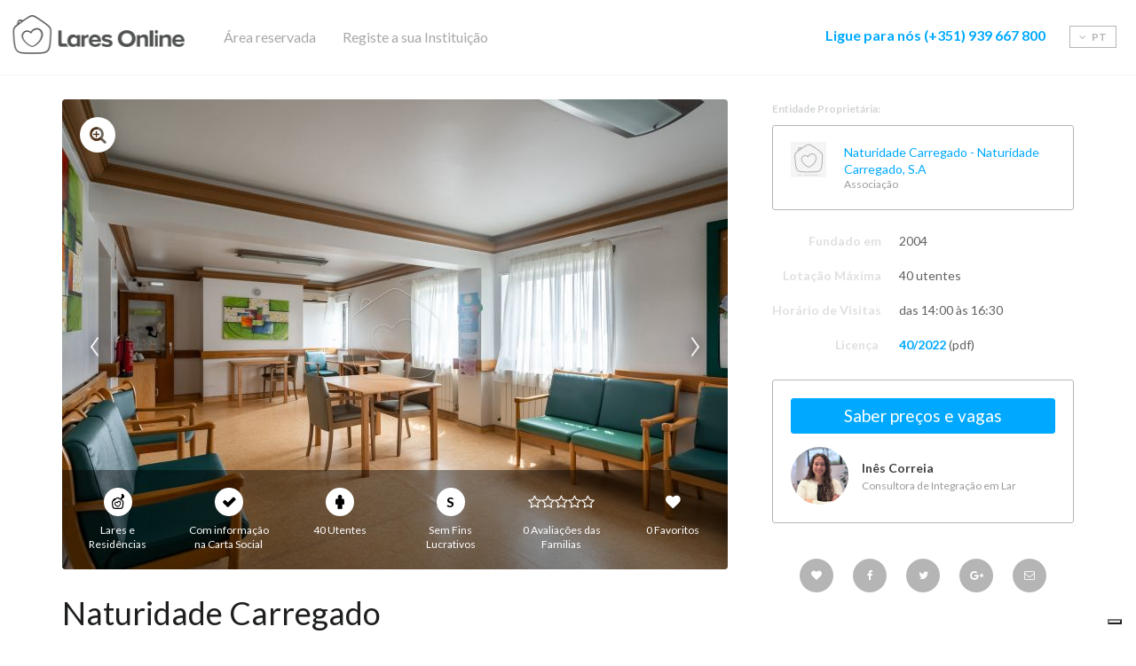

--- FILE ---
content_type: text/html; charset=UTF-8
request_url: https://www.laresonline.pt/pt/valencia/lares-e-residencias/equipamento/7841-naturidade-carregado/
body_size: 16593
content:
<!DOCTYPE html>
<html lang="pt" class="no-js w-scroll no-touch">
<head>
    <!--Meta -->
    <meta name="viewport" content="width=device-width, initial-scale=1">
    <meta name="google-site-verification" content="ggasEmMtyqF8bhs7kMof-sopazs56yPHYgqccGbGy60"/>
    <!-- Cookiebot -->
       <!-- EOCookiebot -->
    <!--  iubenda -->
            <script type="text/javascript" src="https://embeds.iubenda.com/widgets/687c60ff-2715-4f08-8035-c9e99bf14b54.js"></script>
        <script type="text/javascript">
            var _iub = _iub || {}; 
            _iub.cons_instructions = _iub.cons_instructions || []; 
            _iub.cons_instructions.push(["init", {api_key: "vuCxlCEcUXagJUoYrntMmJ8RaqiEvC7m"}]);
        </script>
        <script type="text/javascript" src="https://cdn.iubenda.com/cons/iubenda_cons.js" async>
        </script>

        <style type="text/css">
            .iubenda-cs-content a[href*="privacidade"] {
                color: #0CA8FC !important;
                text-decoration: underline !important;
                font-weight: 400 !important;
            }
            div#iubenda-cs-banner h2#iubenda-cs-title {
                font-size: 20px !important;
                margin-top: 0 !important;
                margin-bottom: 10px !important;
                line-height: 1.1 !important;
                font-family: Arial, Helvetica, sans-serif;
                color: #464747 !important;
            }
            .w-scroll {
                overflow: auto;
            }
        </style>
        <!-- EO iubenda -->

    <!-- Google Tag Manager -->
    <script>(function(w,d,s,l,i){w[l]=w[l]||[];w[l].push({'gtm.start':
    new Date().getTime(),event:'gtm.js'});var f=d.getElementsByTagName(s)[0],
    j=d.createElement(s),dl=l!='dataLayer'?'&l='+l:'';j.async=true;j.src=
    'https://www.googletagmanager.com/gtm.js?id='+i+dl;f.parentNode.insertBefore(j,f);
    })(window,document,'script','dataLayer','GTM-WX9HFM8');</script>
    <!-- End Google Tag Manager -->
    <meta http-equiv="Content-type" content="text/html; charset=UTF-8">
    <meta http-equiv="X-UA-Compatible" content="IE=edge">
    <meta name="robots" content="index,follow">
    <meta name="author" content="Lares Online">
    <meta name="designer" content="Hi INTERACTIVE">
    <meta name="rating" content="general">
    <meta name="distribution" content="global">
    <meta name="copyright" content="laresonline.pt/">
    <meta name="description" content="Naturidade Carregado oferece cuidados especializados e ambiente acolhedor para idosos em Alenquer, com atividades recreativas, serviços médicos e apoio contí">
        <meta name="keywords" content="Naturidade Carregado, residência sénior, cuidados para idosos, Alzheimer, Parkinson, fisioterapia, acompanhamento psicológico, atividades recreativas, ambien">
    
    <title>Naturidade Carregado | Cuidados para Idosos em Alenquer, Portugal</title>

    <link rel="preconnect" href="https://fonts.gstatic.com" />
    <link rel="preconnect" href="https://www.googletagmanager.com" />
    <link rel="preconnect" href="https://connect.facebook.net" />
    <link rel="preconnect" href="https://fonts.googleapis.com" />



    <link rel="canonical" href="https://www.laresonline.pt/pt/valencia/lares-e-residencias/equipamento/7841-naturidade-carregado/"/>
        
    <!--Facebook -->
    <meta property="og:type" content="website"/>
    <meta property="og:image" content="https://www.laresonline.pt/www/uploads/equipamentos/7910-naturidade-carregado/nova-reportagem-fotografica-2023/THUMBS-600x315-ADAPTIVE/THUMBS-600x315-ADAPTIVE/naturidade-carregado-28.jpg"/>
    <meta property="og:url" content="https://www.laresonline.pt/pt/valencia/lares-e-residencias/equipamento/7841-naturidade-carregado/"/>
    <meta property="og:title" content="Naturidade Carregado | Cuidados para Idosos em Alenquer, Portugal"/>
    <meta property="og:description" content="Naturidade Carregado oferece cuidados especializados e ambiente acolhedor para idosos em Alenquer, com atividades recreativas, servi&ccedil;os m&eacute;dicos e apoio cont&iacute;"/>
    <!-- Facebook Pixel Code -->
	<script>
		!function(f,b,e,v,n,t,s)
		{if(f.fbq)return;n=f.fbq=function(){n.callMethod?
		n.callMethod.apply(n,arguments):n.queue.push(arguments)};
		if(!f._fbq)f._fbq=n;n.push=n;n.loaded=!0;n.version='2.0';
		n.queue=[];t=b.createElement(e);t.async=!0;
		t.src=v;s=b.getElementsByTagName(e)[0];
		s.parentNode.insertBefore(t,s)}(window,document,'script',
		'https://connect.facebook.net/en_US/fbevents.js');
		 fbq('init', '538557950135322'); 
		fbq('track', 'PageView');
	</script>
    <style type="text/css">
        #main-banner.banner-pd { 
            padding: 0; 
        }
        .unembed { 
            position: relative;
            overflow: hidden;
            height: 100%;
            img {
                position: absolute;
                width: 100%;
                height: 100%;
                object-fit: cover; /* Ensures the image covers the container */
                object-position: center; 
            }
            &.border-radius {
                border-radius: 3px;
            }
        }

        .highlights-gallery .item {
            text-align: center;
            display: block;
            padding: 45px 20px;
            border-radius: 3px;
            overflow: hidden
        }

        @media (max-width: 992px) {
            .highlights-gallery .unembed {
                margin-bottom:30px;
                .item {
                    margin-bottom: 0;
                }
            }
        }

        @media (max-width: 767px) {
            .highlights-gallery .unembed {
                margin-left:-15px;
                margin-right: -15px;
                margin-bottom: 15px;
                .item {
                    margin-bottom: 0;
                }
            }
        }
        #get-help-cta {
            padding: 0;
        }
    </style>
    	<noscript>
		 <img height="1" width="1" src="https://www.facebook.com/tr?id=538557950135322&ev=PageView&noscript=1"/>
	</noscript>
    <meta name="facebook-domain-verification" content="321q81vleqsqagipfd9zlgw8ev27zq" />
	<!-- End Facebook Pixel Code -->

    <!-- Css -->
          <link href="https://fonts.googleapis.com/css?family=Lato:300,400,700" rel="stylesheet">
     
            <link rel="stylesheet" type="text/css" href="/www/assets/default/css/vendor.css"/>
        
            <link rel="stylesheet" type="text/css" href="/www/assets/default/css/toggle.css" />
                                            <link rel="stylesheet" type="text/css" href="/www/assets/default/css/controllers/establishments.css?=v=3.4.1"/>
                        
        
    <!--Favicon -->
    <link rel="icon" href="/www/assets/default/images/favicon.svg" type="image/svg+xml">
    <!-- Favicon PNG (desktop) -->
    <link rel="icon" href="/www/assets/default/images/favicon-32x32.png" sizes="32x32" type="image/png">
    <link rel="icon" href="/www/assets/default/images/favicon-48x48.png" sizes="48x48" type="image/png">
    <!-- Favicon ICO (fallback / Windows) -->
    <link rel="shortcut icon" href="/www/assets/default/images/favicon.ico" type="image/x-icon">
    
    <!-- Manifest -->
    <link rel="manifest" href="/www/assets/default/manifest.json">
    <meta name="msapplication-TileColor" content="#00a9ff">
    <meta name="msapplication-TileImage" content="/www/assets/default/images/favicon.svg">
    <meta name="theme-color" content="#00a9ff">
</head>
<body>
<!-- Google Tag Manager (noscript) -->
<noscript><iframe src="https://www.googletagmanager.com/ns.html?id=GTM-WX9HFM8"
                  height="0" width="0" style="display:none;visibility:hidden"></iframe></noscript>
<!-- End Google Tag Manager (noscript) -->
<a href="#main-content" title="Lares Online" class="hidden">Lares Online</a>

<!-- Header -->
<nav id="topbar" data-topbar> <div class="overlay"></div> <div class="secundary"> <div class="container"> <div class="content"> <div class="desktop"> <a href="/pt/pedido-de-ajuda/" class="link" title="<b>Ligue para n&oacute;s</b><strong>&nbsp;(+351) 939 667 800</strong>"> <b>Ligue para n&oacute;s</b><strong>&nbsp;(+351) 939 667 800</strong> </a> </div> <div class="mobile text-center"> <a href="/pt/area-reservada/" class="btn btn-link" title="&Aacute;rea&nbsp;reservada"> &Aacute;rea&nbsp;reservada </a> </div> <div class="mobile text-center"> <a href="/pt/registar-gratis/" class="btn btn-link" title="Registe a sua Institui&ccedil;&atilde;o"> Registe a sua Institui&ccedil;&atilde;o </a> </div> <div class="lang mobile"> <a href="/pt/" title="Português" class="btn-alt active"> pt </a> <a href="/en/" title="Inglês" class="btn-alt "> en </a> <a href="/fr/" title="Francês" class="btn-alt "> fr </a> </div> </div> </div> </div> <div class="primary"> <div class="content"> <div class="pull-left"> <a href="/pt/" class="logo icon-logo" title="Lares Online"></a> </div> <div class="desktop pull-left"> <a href="/pt/area-reservada/" title="&Aacute;rea&nbsp;reservada" class="btn btn-link"> &Aacute;rea&nbsp;reservada </a> </div> <div class="desktop pull-left"> <a href="/pt/registar-gratis/" class="btn btn-link" title="Registe a sua Institui&ccedil;&atilde;o"> Registe a sua Institui&ccedil;&atilde;o </a> </div> <div class="mobile"> <button id="burger" title="Menu" type="button" data-toggle-menu=""> <span></span> <span></span> <span></span> </button> </div> <div class="lang desktop pull-right"> <button type="button" title="Langs" class="dropdown" data-dropdown=""> <span class="text"></span> <span class="arrow fa fa-angle-down"></span> pt </button> <span class="drop"> <div class="item"> <a href="/pt/" rel="nofollow" title="Português" class="selected"> pt </a> </div> <div class="item"> <a href="/en/" rel="nofollow" title="Inglês" > en </a> </div> <div class="item"> <a href="/fr/" rel="nofollow" title="Francês" > fr </a> </div> </span> </div> <div class="desktop"> <p class="highlight alt"> <a href="/pt/pedido-de-ajuda/" title="<b>Ligue para n&oacute;s</b><strong>&nbsp;(+351) 939 667 800</strong>"> <b>Ligue para n&oacute;s</b><strong>&nbsp;(+351) 939 667 800</strong> </a> </p> </div> </div> </div></nav>
<!-- Content -->
<main id="main-content">
    <script type="application/ld+json">{ "@context": "https://schema.org", "@graph": [ { "@type": "WebPage", "@id": "https://www.laresonline.pt/pt/valencia/lares-e-residencias/equipamento/7841-naturidade-carregado", "url": "https://www.laresonline.pt/pt/valencia/lares-e-residencias/equipamento/7841-naturidade-carregado", "name": "Naturidade Carregado", "isPartOf": { "@id": "https://www.laresonline.pt/#website" }, "primaryImageOfPage": { "@id": "https://www.laresonline.pt//www/uploads/equipamentos/7910-naturidade-carregado/nova-reportagem-fotografica-2023/naturidade-carregado-28.jpg" }, "image": { "@id": "https://www.laresonline.pt//www/uploads/equipamentos/7910-naturidade-carregado/nova-reportagem-fotografica-2023/naturidade-carregado-28.jpg" }, "thumbnailUrl": "https://www.laresonline.pt//www/uploads/equipamentos/7910-naturidade-carregado/nova-reportagem-fotografica-2023/THUMBS-125x85-ADAPTIVE/naturidade-carregado-28.jpg", "description": "Naturidade Carregado oferece cuidados especializados e ambiente acolhedor para idosos em Alenquer, com atividades recreativas, serviços médicos e apoio contínuo", "breadcrumb": { "@id": "https://www.laresonline.pt/pt/valencia/lares-e-residencias/equipamento/7841-naturidade-carregado#breadcrumb" }, "inLanguage": "pt-PT", "potentialAction": [ { "@type": "ReadAction", "target": [ "https://www.laresonline.pt/pt/valencia/lares-e-residencias/equipamento/7841-naturidade-carregado" ] } ], "mainEntityOfPage": { "@id": "https://www.laresonline.pt/pt/valencia/lares-e-residencias/equipamento/7841-naturidade-carregado" } }, { "@type": "ImageObject", "inLanguage": "pt-PT", "@id": "https://www.laresonline.pt//www/uploads/equipamentos/7910-naturidade-carregado/nova-reportagem-fotografica-2023/naturidade-carregado-28.jpg", "url": "https://www.laresonline.pt//www/uploads/equipamentos/7910-naturidade-carregado/nova-reportagem-fotografica-2023/naturidade-carregado-28.jpg", "contentUrl": "https://www.laresonline.pt//www/uploads/equipamentos/7910-naturidade-carregado/nova-reportagem-fotografica-2023/naturidade-carregado-28.jpg", "width": 1070, "height": 738 }, { "@type": "BreadcrumbList", "@id": "https://www.laresonline.pt/pt/valencia/lares-e-residencias/equipamento/7841-naturidade-carregado#breadcrumb", "itemListElement": [ { "@type": "ListItem", "position": 1, "name": "Início", "item": "https://www.laresonline.pt/" }, { "@type": "ListItem", "position": 2, "name": "Propriedades", "item": "https://www.laresonline.pt/pesquisa/?valencia=lares-e-residencias" }, { "@type": "ListItem", "position": 3, "name": "Naturidade Carregado" } ] }, { "@type": "WebSite", "@id": "https://www.laresonline.pt/#website", "url": "https://www.laresonline.pt/", "name": "Lares Online", "description": "A Lares Online tem como principal objetivo auxiliar as famílias a fazer escolhas informadas e seguras quando se trata de encontrar um lar adequado para os seus entes queridos idosos. Procuramos dar às famílias uma visão alargada das múltiplas ofertas existentes e, ao mesmo tempo, satisfazer as suas necessidades de informação ou de ajuda especializada na procura de lar, que possam precisar. ", "publisher": { "@id": "https://www.laresonline.pt/#organization" }, "potentialAction": [ { "@type": "SearchAction", "target": { "@type": "EntryPoint", "urlTemplate": "https://www.laresonline.pt/pesquisa/?palavras-chave={search_term_string}" }, "query-input": { "@type": "PropertyValueSpecification", "valueRequired": true, "valueName": "search_term_string" } } ], "inLanguage": "pt-PT" }, { "@type": "Organization", "@id": "https://www.laresonline.pt/#organization", "name": "Lares Online", "url": "https://www.laresonline.pt/", "logo": { "@type": "ImageObject", "inLanguage": "pt-PT", "@id": "https://www.laresonline.pt/#/schema/logo/image/", "url": "https://www.laresonline.pt//www/assets/default/images/favicon.svg", "contentUrl": "https://www.laresonline.pt//www/assets/default/images/favicon.svg", "width": 512, "height": 512, "caption": "Lares Online" }, "image": { "@id": "https://www.laresonline.pt/#/schema/logo/image/" }, "sameAs": [ "https://www.facebook.com/LaresOnline/", "https://www.linkedin.com/company/lares-online/", "https://www.instagram.com/lares_online/" ], "description": "A Lares Online tem como principal objetivo auxiliar as famílias a fazer escolhas informadas e seguras quando se trata de encontrar um lar adequado para os seus entes queridos idosos. Procuramos dar às famílias uma visão alargada das múltiplas ofertas existentes e, ao mesmo tempo, satisfazer as suas necessidades de informação ou de ajuda especializada na procura de lar, que possam precisar. ", "email": "geral@laresonline.pt", "telephone": "351 939 667 800" } ]
}</script><div id="messages"></div><div class="container"> <div id="side-content"> <div id="header"> <div class="image-container"> <style>.image-certified:after { margin-right: 10px; }</style> <div class="image "> <div data-slider data-slider-fade="false" data-autoplay="false" data-arrows="true" data-fade="false"> <div class="image-slide" data-cookieconsent="ignore"> <a href="/www/uploads/equipamentos/7910-naturidade-carregado/nova-reportagem-fotografica-2023/naturidade-carregado-28.jpg" data-lightbox="Galeria" title="Sala de Estar (6) da Naturidade Carregado." class="unembed"> <img src="/www/uploads/equipamentos/7910-naturidade-carregado/nova-reportagem-fotografica-2023/THUMBS-750x530-ADAPTIVE/naturidade-carregado-28.jpg" loading="lazy"> </a> </div> <div class="image-slide" data-cookieconsent="ignore"> <a href="/www/uploads/equipamentos/7910-naturidade-carregado/nova-reportagem-fotografica-2023/naturidade-carregado-10.jpg" data-lightbox="Galeria" title="Quarto Triplo da Naturidade Carregado." class="unembed"> <img src="/www/uploads/equipamentos/7910-naturidade-carregado/nova-reportagem-fotografica-2023/THUMBS-750x530-ADAPTIVE/naturidade-carregado-10.jpg" loading="lazy"> </a> </div> <div class="image-slide" data-cookieconsent="ignore"> <a href="/www/uploads/equipamentos/7910-naturidade-carregado/nova-reportagem-fotografica-2023/naturidade-carregado-11.jpg" data-lightbox="Galeria" title="Quarto Triplo (2) da Naturidade Carregado." class="unembed"> <img src="/www/uploads/equipamentos/7910-naturidade-carregado/nova-reportagem-fotografica-2023/THUMBS-750x530-ADAPTIVE/naturidade-carregado-11.jpg" loading="lazy"> </a> </div> <div class="image-slide" data-cookieconsent="ignore"> <a href="/www/uploads/equipamentos/7910-naturidade-carregado/nova-reportagem-fotografica-2023/naturidade-carregado-12.jpg" data-lightbox="Galeria" title="Quarto Triplo (3) da Naturidade Carregado." class="unembed"> <img src="/www/uploads/equipamentos/7910-naturidade-carregado/nova-reportagem-fotografica-2023/THUMBS-750x530-ADAPTIVE/naturidade-carregado-12.jpg" loading="lazy"> </a> </div> <div class="image-slide" data-cookieconsent="ignore"> <a href="/www/uploads/equipamentos/7910-naturidade-carregado/nova-reportagem-fotografica-2023/naturidade-carregado-13.jpg" data-lightbox="Galeria" title="Quarto Individual da Naturidade Carregado." class="unembed"> <img src="/www/uploads/equipamentos/7910-naturidade-carregado/nova-reportagem-fotografica-2023/THUMBS-750x530-ADAPTIVE/naturidade-carregado-13.jpg" loading="lazy"> </a> </div> <div class="image-slide" data-cookieconsent="ignore"> <a href="/www/uploads/equipamentos/7910-naturidade-carregado/nova-reportagem-fotografica-2023/naturidade-carregado-14.jpg" data-lightbox="Galeria" title="Quarto Individual (2) da Naturidade Carregado." class="unembed"> <img src="/www/uploads/equipamentos/7910-naturidade-carregado/nova-reportagem-fotografica-2023/THUMBS-750x530-ADAPTIVE/naturidade-carregado-14.jpg" loading="lazy"> </a> </div> <div class="image-slide" data-cookieconsent="ignore"> <a href="/www/uploads/equipamentos/7910-naturidade-carregado/nova-reportagem-fotografica-2023/naturidade-carregado-15.jpg" data-lightbox="Galeria" title="Quarto Individual (3) da Naturidade Carregado." class="unembed"> <img src="/www/uploads/equipamentos/7910-naturidade-carregado/nova-reportagem-fotografica-2023/THUMBS-750x530-ADAPTIVE/naturidade-carregado-15.jpg" loading="lazy"> </a> </div> <div class="image-slide" data-cookieconsent="ignore"> <a href="/www/uploads/equipamentos/7910-naturidade-carregado/nova-reportagem-fotografica-2023/naturidade-carregado-16.jpg" data-lightbox="Galeria" title="Quarto Individual (4) da Naturidade Carregado." class="unembed"> <img src="/www/uploads/equipamentos/7910-naturidade-carregado/nova-reportagem-fotografica-2023/THUMBS-750x530-ADAPTIVE/naturidade-carregado-16.jpg" loading="lazy"> </a> </div> <div class="image-slide" data-cookieconsent="ignore"> <a href="/www/uploads/equipamentos/7910-naturidade-carregado/nova-reportagem-fotografica-2023/naturidade-carregado-17.jpg" data-lightbox="Galeria" title="Quarto Duplo da Naturidade Carregado." class="unembed"> <img src="/www/uploads/equipamentos/7910-naturidade-carregado/nova-reportagem-fotografica-2023/THUMBS-750x530-ADAPTIVE/naturidade-carregado-17.jpg" loading="lazy"> </a> </div> <div class="image-slide" data-cookieconsent="ignore"> <a href="/www/uploads/equipamentos/7910-naturidade-carregado/nova-reportagem-fotografica-2023/naturidade-carregado-18.jpg" data-lightbox="Galeria" title="Quarto Duplo (2) da Naturidade Carregado." class="unembed"> <img src="/www/uploads/equipamentos/7910-naturidade-carregado/nova-reportagem-fotografica-2023/THUMBS-750x530-ADAPTIVE/naturidade-carregado-18.jpg" loading="lazy"> </a> </div> <div class="image-slide" data-cookieconsent="ignore"> <a href="/www/uploads/equipamentos/7910-naturidade-carregado/nova-reportagem-fotografica-2023/naturidade-carregado-19.jpg" data-lightbox="Galeria" title="Quarto Duplo (3) da Naturidade Carregado." class="unembed"> <img src="/www/uploads/equipamentos/7910-naturidade-carregado/nova-reportagem-fotografica-2023/THUMBS-750x530-ADAPTIVE/naturidade-carregado-19.jpg" loading="lazy"> </a> </div> <div class="image-slide" data-cookieconsent="ignore"> <a href="/www/uploads/equipamentos/7910-naturidade-carregado/nova-reportagem-fotografica-2023/naturidade-carregado-20.jpg" data-lightbox="Galeria" title="Lençóis de Cama da Naturidade Carregado." class="unembed"> <img src="/www/uploads/equipamentos/7910-naturidade-carregado/nova-reportagem-fotografica-2023/THUMBS-750x530-ADAPTIVE/naturidade-carregado-20.jpg" loading="lazy"> </a> </div> <div class="image-slide" data-cookieconsent="ignore"> <a href="/www/uploads/equipamentos/7910-naturidade-carregado/nova-reportagem-fotografica-2023/naturidade-carregado-21.jpg" data-lightbox="Galeria" title="Entrada para o Quarto da Naturidade Carregado." class="unembed"> <img src="/www/uploads/equipamentos/7910-naturidade-carregado/nova-reportagem-fotografica-2023/THUMBS-750x530-ADAPTIVE/naturidade-carregado-21.jpg" loading="lazy"> </a> </div> <div class="image-slide" data-cookieconsent="ignore"> <a href="/www/uploads/equipamentos/7910-naturidade-carregado/nova-reportagem-fotografica-2023/naturidade-carregado-22.jpg" data-lightbox="Galeria" title="Corredor com Indicações da Naturidade Carregado." class="unembed"> <img src="/www/uploads/equipamentos/7910-naturidade-carregado/nova-reportagem-fotografica-2023/THUMBS-750x530-ADAPTIVE/naturidade-carregado-22.jpg" loading="lazy"> </a> </div> <div class="image-slide" data-cookieconsent="ignore"> <a href="/www/uploads/equipamentos/7910-naturidade-carregado/nova-reportagem-fotografica-2023/naturidade-carregado-24.jpg" data-lightbox="Galeria" title="Sala de Estar da Naturidade Carregado." class="unembed"> <img src="/www/uploads/equipamentos/7910-naturidade-carregado/nova-reportagem-fotografica-2023/THUMBS-750x530-ADAPTIVE/naturidade-carregado-24.jpg" loading="lazy"> </a> </div> <div class="image-slide" data-cookieconsent="ignore"> <a href="/www/uploads/equipamentos/7910-naturidade-carregado/nova-reportagem-fotografica-2023/naturidade-carregado-23.jpg" data-lightbox="Galeria" title="Sala de Estar (2) da Naturidade Carregado." class="unembed"> <img src="/www/uploads/equipamentos/7910-naturidade-carregado/nova-reportagem-fotografica-2023/THUMBS-750x530-ADAPTIVE/naturidade-carregado-23.jpg" loading="lazy"> </a> </div> <div class="image-slide" data-cookieconsent="ignore"> <a href="/www/uploads/equipamentos/7910-naturidade-carregado/nova-reportagem-fotografica-2023/naturidade-carregado-25.jpg" data-lightbox="Galeria" title="Sala de Estar (3) da Naturidade Carregado." class="unembed"> <img src="/www/uploads/equipamentos/7910-naturidade-carregado/nova-reportagem-fotografica-2023/THUMBS-750x530-ADAPTIVE/naturidade-carregado-25.jpg" loading="lazy"> </a> </div> <div class="image-slide" data-cookieconsent="ignore"> <a href="/www/uploads/equipamentos/7910-naturidade-carregado/nova-reportagem-fotografica-2023/naturidade-carregado-26.jpg" data-lightbox="Galeria" title="Sala de Estar (4) da Naturidade Carregado." class="unembed"> <img src="/www/uploads/equipamentos/7910-naturidade-carregado/nova-reportagem-fotografica-2023/THUMBS-750x530-ADAPTIVE/naturidade-carregado-26.jpg" loading="lazy"> </a> </div> <div class="image-slide" data-cookieconsent="ignore"> <a href="/www/uploads/equipamentos/7910-naturidade-carregado/nova-reportagem-fotografica-2023/naturidade-carregado-27.jpg" data-lightbox="Galeria" title="Sala de Estar (5) da Naturidade Carregado." class="unembed"> <img src="/www/uploads/equipamentos/7910-naturidade-carregado/nova-reportagem-fotografica-2023/THUMBS-750x530-ADAPTIVE/naturidade-carregado-27.jpg" loading="lazy"> </a> </div> <div class="image-slide" data-cookieconsent="ignore"> <a href="/www/uploads/equipamentos/7910-naturidade-carregado/nova-reportagem-fotografica-2023/naturidade-carregado-29.jpg" data-lightbox="Galeria" title="Gabinete Médico da Naturidade Carregado." class="unembed"> <img src="/www/uploads/equipamentos/7910-naturidade-carregado/nova-reportagem-fotografica-2023/THUMBS-750x530-ADAPTIVE/naturidade-carregado-29.jpg" loading="lazy"> </a> </div> <div class="image-slide" data-cookieconsent="ignore"> <a href="/www/uploads/equipamentos/7910-naturidade-carregado/nova-reportagem-fotografica-2023/naturidade-carregado-30.jpg" data-lightbox="Galeria" title="Sala de Exercício da Naturidade Carregado." class="unembed"> <img src="/www/uploads/equipamentos/7910-naturidade-carregado/nova-reportagem-fotografica-2023/THUMBS-750x530-ADAPTIVE/naturidade-carregado-30.jpg" loading="lazy"> </a> </div> <div class="image-slide" data-cookieconsent="ignore"> <a href="/www/uploads/equipamentos/7910-naturidade-carregado/nova-reportagem-fotografica-2023/naturidade-carregado-31.jpg" data-lightbox="Galeria" title="Sala de Exercício (2) da Naturidade Carregado." class="unembed"> <img src="/www/uploads/equipamentos/7910-naturidade-carregado/nova-reportagem-fotografica-2023/THUMBS-750x530-ADAPTIVE/naturidade-carregado-31.jpg" loading="lazy"> </a> </div> <div class="image-slide" data-cookieconsent="ignore"> <a href="/www/uploads/equipamentos/7910-naturidade-carregado/nova-reportagem-fotografica-2023/naturidade-carregado-32.jpg" data-lightbox="Galeria" title="Sala de Exercício (3) da Naturidade Carregado." class="unembed"> <img src="/www/uploads/equipamentos/7910-naturidade-carregado/nova-reportagem-fotografica-2023/THUMBS-750x530-ADAPTIVE/naturidade-carregado-32.jpg" loading="lazy"> </a> </div> <div class="image-slide" data-cookieconsent="ignore"> <a href="/www/uploads/equipamentos/7910-naturidade-carregado/nova-reportagem-fotografica-2023/naturidade-carregado-33.jpg" data-lightbox="Galeria" title="Sala de Exercício (4) da Naturidade Carregado." class="unembed"> <img src="/www/uploads/equipamentos/7910-naturidade-carregado/nova-reportagem-fotografica-2023/THUMBS-750x530-ADAPTIVE/naturidade-carregado-33.jpg" loading="lazy"> </a> </div> <div class="image-slide" data-cookieconsent="ignore"> <a href="/www/uploads/equipamentos/7910-naturidade-carregado/nova-reportagem-fotografica-2023/naturidade-carregado-34.jpg" data-lightbox="Galeria" title="Sala de Exercício (5) da Naturidade Carregado." class="unembed"> <img src="/www/uploads/equipamentos/7910-naturidade-carregado/nova-reportagem-fotografica-2023/THUMBS-750x530-ADAPTIVE/naturidade-carregado-34.jpg" loading="lazy"> </a> </div> <div class="image-slide" data-cookieconsent="ignore"> <a href="/www/uploads/equipamentos/7910-naturidade-carregado/nova-reportagem-fotografica-2023/naturidade-carregado-35.jpg" data-lightbox="Galeria" title="Cabelereiro da Naturidade Carregado." class="unembed"> <img src="/www/uploads/equipamentos/7910-naturidade-carregado/nova-reportagem-fotografica-2023/THUMBS-750x530-ADAPTIVE/naturidade-carregado-35.jpg" loading="lazy"> </a> </div> <div class="image-slide" data-cookieconsent="ignore"> <a href="/www/uploads/equipamentos/7910-naturidade-carregado/nova-reportagem-fotografica-2023/naturidade-carregado-36.jpg" data-lightbox="Galeria" title="Casa de Banho da Naturidade Carregado." class="unembed"> <img src="/www/uploads/equipamentos/7910-naturidade-carregado/nova-reportagem-fotografica-2023/THUMBS-750x530-ADAPTIVE/naturidade-carregado-36.jpg" loading="lazy"> </a> </div> <div class="image-slide" data-cookieconsent="ignore"> <a href="/www/uploads/equipamentos/7910-naturidade-carregado/nova-reportagem-fotografica-2023/naturidade-carregado-37.jpg" data-lightbox="Galeria" title="Casa de Banho (2) da Naturidade Carregado." class="unembed"> <img src="/www/uploads/equipamentos/7910-naturidade-carregado/nova-reportagem-fotografica-2023/THUMBS-750x530-ADAPTIVE/naturidade-carregado-37.jpg" loading="lazy"> </a> </div> <div class="image-slide" data-cookieconsent="ignore"> <a href="/www/uploads/equipamentos/7910-naturidade-carregado/nova-reportagem-fotografica-2023/naturidade-carregado-38.jpg" data-lightbox="Galeria" title="Entrada da Naturidade Carregado." class="unembed"> <img src="/www/uploads/equipamentos/7910-naturidade-carregado/nova-reportagem-fotografica-2023/THUMBS-750x530-ADAPTIVE/naturidade-carregado-38.jpg" loading="lazy"> </a> </div> </div> <button type="button" class="icon pointer-events pointer fa fa-search-plus" title="Zoom"></button> </div> </div> <ul class="features"> <li> <span class="icon icon-alojamento-permanente"></span> Lares e Residências </li> <li> <span class="icon fa fa-check"></span> Com informa&ccedil;&atilde;o<br />na Carta Social </li> <li> <span class="icon fa fa-male"></span> 40 Utentes </li> <li> <span class="icon">S</span> Sem Fins Lucrativos </li> <li class="rating-stars"> <span class="illustration"> <span class="fa fa-star-o"></span><span class="fa fa-star-o"></span><span class="fa fa-star-o"></span><span class="fa fa-star-o"></span><span class="fa fa-star-o"></span> </span> 0 Avalia&ccedil;&otilde;es das Familias </li> <li class="tablet"> <span class="illustration fa fa-heart"></span> 0 Favoritos </li> </ul> </div> <section id="content"> <h1>Naturidade Carregado<br /> <small>Lares e Residências</small> </h1> <p class="location"> <span class="icon fa fa-map-marker"></span> União das freguesias de Carregado e Cadafais, Alenquer, Lisboa </p> <div class="h2-small">Descri&ccedil;&atilde;o</div> <p data-short-detail> A Unidade Residencial para Idosos Naturidade Carregado, disponibiliza cuidados especializados para idosos.
Esta instituição está situada na zona de Carregado em Alenquer, Portugal. Alenquer localiza-se a 6 quilómetros da Unidade Residencial... </p> <p id="content-description-0"> A Unidade Residencial para Idosos Naturidade Carregado, disponibiliza cuidados especializados para idosos.<br /><br />Esta instituição está situada na zona de Carregado em Alenquer, Portugal. Alenquer localiza-se a 6 quilómetros da Unidade Residencial para Idosos Naturidade Carregado, pela Estrada Nacional 1, havendo uma paragem de autocarro a 2 minutos a pé. O Hospital de Vila Franca de Xira está a 10 minutos de carro, e o Centro de Saúde do Carregado fica a menos de um quilómetro desta unidade residencial para idosos.<br /><br />A Naturidade Carregado disponibiliza quartos individuais, duplos e triplos para acolher 40 pessoas idosas. Existe na residência sénior uma sala comum e uma área de refeições com muita luz natural, característica típica de Portugal. Em cada quarto, equipado de camas articuladas e ar condicionado, os idosos podem colocar as suas fotografias e pequenos objetos pessoais, para que seja um local o mais personalizado possível e onde o bem-estar sénior é privilegiado. <br /><br />O tratamento de roupa é assegurado por esta unidade residencial, assim como a alimentação, que é de confeção própria. Nos quartos existe um sistema de chamada, para que o idoso, em caso de dificuldade, seja auxiliado o mais prontamente possível.<br /><br />As casas de banho estão equipadas com sistemas de segurança anti-queda e os corredores contam com ajudas técnicas como corrimãos para ajudar à locomoção dos idosos mais dependentes. Existe um elevador, para que a circulação dos idosos seja facilitada entre os vários pisos da residência.<br /><br />Esta residência sénior disponibiliza sessões de caminhadas para idosos e outras atividades, como atelier de culinária e expressão plástica. A Naturidade Carregado tem um gabinete de estética e um gabinete médico. Nesta unidade residencial existe celebração da palavra 1 vez por semana.<br /><br />Esta residência recebe idosos independentes e com graus diferentes de dependência, desde ligeira a acamados, mesmo os que padeçam de Alzheimer ou doença de Parkinson. No entanto, não são aceites animais de estimação.<br /><br />Também os estrangeiros que queiram usufruir do clima de Portugal na sua aposentação, sejam eles de qualquer nacionalidade, podem encontrar na Naturidade Carregado uma verdadeira casa com serviços incluídos e assistência, caso necessitem.<br /><br />Esta residência aceita estadias temporárias e períodos de recuperação pós-hospitalar. Os familiares dos residentes podem visitá-los todos os dias da parte da tarde, entre as 14:00 e as 16:30, e há estacionamento na rua para os visitantes.<br /><br />A Naturidade Carregado é uma excelente escolha para idosos de Alenquer ou outras áreas de Portugal, como Lisboa, que estejam interessados numa residência sénior com ambiente de hotel.<br /><br />Esta residência conta com um médico de clínica geral uma vez por semana, serviço de enfermagem de segunda-feira a sábado, a tempo parcial. Para idosos mais dependentes, em estado de convalescença, recuperação ou reabilitação, o fisioterapeuta está disponível para sessões de grupo. Caso o idoso necessite de fisioterapia personalizada, estes serviços são prestados a título opcional, estando incluídos na mensalidade. Os idosos residentes têm também acompanhamento psicológico, sempre que necessário, estando incluído na mensalidade.<br /><br />As atividades na Unidade Naturidade Carregado são asseguradas por um animador sociocultural, 5 dias por semana a tempo inteiro, com especial intervenção nos doentes com demência ou Alzheimer. Nesta residência, existe um plano de atividades com vários programas de âmbito cultural, lúdico e criativo, espaçados ao longo do ano.<br /><br />Havendo vagas, o idoso que for beneficiário de subsistemas de saúde, como a ADSE ou o IASFA, pode requerer uma comparticipação, tanto para a mensalidade como para outros cuidados de saúde. </p> <a class="link" title="Ler mais" data-open-detail="#content-description-0" data-alt-text="Mostrar menos"> Ler mais </a> </section> <div id="side-bar" data-entity-url="/pt/entidade/23361-naturidade-carregado-naturidade-carregado-s-a/" data-attribute-id="7841" data-entity-type="Associação" data-foundation-year="2004" data-entity-name="Naturidade Carregado - Naturidade Carregado, S.A" data-entity-license-path="/www/uploads/licencas-funcionamento/autorizacao-funcionamento-naturidade-carregado.pdf" data-entity-license-filename="40/2022" data-entity-logo="/www/assets/default/images/defaults/THUMBS-40x40-ADAPTIVE/establishment.jpg" > <p class="caption">Entidade Propriet&aacute;ria:</p> <header class="header"> <div class="image" data-cookieconsent="ignore"> <img loading="lazy" class="unembed" src="/www/assets/default/images/defaults/THUMBS-40x40-ADAPTIVE/establishment.jpg"></div> <p class="name"> <a href="/pt/entidade/23361-naturidade-carregado-naturidade-carregado-s-a/"> Naturidade Carregado - Naturidade Carregado, S.A </a> </p> <p class="detail">Associação</p> </header> <table class="features"> <tr> <td>Fundado em</td> <td>2004</td> </tr> <tr> <td>Lota&ccedil;&atilde;o M&aacute;xima</td> <td>40 utentes</td> </tr> <tr> <td>Hor&aacute;rio de Visitas</td> <td>das 14:00 às 16:30</td> </tr> <tr> <td>Licen&ccedil;a&nbsp;</td> <td> <a href="/www/uploads/licencas-funcionamento/autorizacao-funcionamento-naturidade-carregado.pdf" title="Download PDF" class="link" target="new"> <strong>40/2022</strong> </a> (pdf) </td> </tr> </table> <div class="sidebar-inside"> <div class="contact"> <a href="#get-info" type="button" class="btn btn-primary" data-smooth-anchor title="Saber pre&ccedil;os e vagas"> Saber pre&ccedil;os e vagas </a> <div class="user"> <div class="image" data-cookieconsent="ignore" data-img="/www/uploads/colaboradores/thumbnails/ines-compact2025.jpg"> </div> <p class="name">Inês Correia</p> <p class="detail">Consultora de Integração em Lar</p> </div> </div> <div class="social"> <div> <a href="#" id="toggleFavorite" class="icon fa fa-heart" title="Para marcar este estabelecimento como favorito deverá iniciar sessão" data-placement="bottom" data-tooltip="" data-toggle-establishment-favorite="" data-action="add" data-establishment-id="7910"> </a> </div> <div> <a href="http://www.facebook.com/sharer.php?u=https://www.laresonline.pt/pt/valencia/lares-e-residencias/equipamento/7841-naturidade-carregado/" onclick="window.open( this.href, 'Facebook', 'width=650,height=300'); return false" class="icon fa fa-facebook" title="Partilhar no Facebook" data-placement="bottom" data-tooltip></a> </div> <div> <a href="https://twitter.com/share?https://www.laresonline.pt/pt/valencia/lares-e-residencias/equipamento/7841-naturidade-carregado/" class="icon fa fa-twitter" onclick="window.open( this.href, 'Facebook', 'width=650,height=300'); return false" title="Partilhar no Twitter" data-placement="bottom" data-tooltip></a> </div> <div> <a href="https://plus.google.com/share?url=https://www.laresonline.pt/pt/valencia/lares-e-residencias/equipamento/7841-naturidade-carregado/" class="icon fa fa-google-plus" onclick="window.open( this.href, 'Facebook', 'width=650,height=300'); return false" title="Partilhar no Google+" data-placement="bottom" data-tooltip></a> </div> <div> <a href="#" class="icon fa fa-envelope-o" title="Partilhar por Email" data-recommend="0" data-establishment-id="7910" data-placement="bottom" data-tooltip data-share-establishmentInfo=""></a> </div> </div> </div> </div> <div id="features"> <div class='line'><div class='col'><p class='services-title'>Tipo</p></div><ul class='col'><li data-placement='left' data-tooltip='' data-original-title=' Estrutura Residencial para Pessoas Idosas. '><span class='icon icon-icon-brand'></span>ERPI</li></li></li></li></li></li></li></li></ul></div> <div class='line'><div class='col'><p class='services-title'>Destinatários</p></div><ul class='col'><li data-placement='left' data-tooltip='' data-original-title=' Com autonomia total para realizar atos de vida quotidiana. '><span class='icon icon-icon-brand'></span>Independentes</li><li data-placement='left' data-tooltip='' data-original-title=' Com necessidade de assistência para fazer a higiene, tomar as refeições ou outras tarefas diárias. '><span class='icon icon-icon-brand'></span>Dependentes </li><li data-placement='left' data-tooltip='' data-original-title=' Com necessidade de assistência ou de vigilância, ou, de assistência médica ou de enfermagem, de modo permanente. '><span class='icon icon-icon-brand'></span>Muito Dependentes</li><li data-placement='left' data-tooltip='' data-original-title=' Que vivem confinados à cama devido a problemas de saúde. '><span class='icon icon-icon-brand'></span>Acamados</li></ul></div> <div class='line'><div class='col'><p class='services-title'>Serviços de Base</p></div><ul class='col'><li data-placement='left' data-original-title=' '><span class='icon icon-icon-brand'></span>Alojamento e conforto</li><li data-placement='left' data-original-title=' '><span class='icon icon-icon-brand'></span>Higiene e apresentação</li><li data-placement='left' data-original-title=' '><span class='icon icon-icon-brand'></span>Apoio nas actividades diárias</li><li data-placement='left' data-original-title=' '><span class='icon icon-icon-brand'></span>Tratamento de roupa</li><li data-placement='left' data-original-title=' '><span class='icon icon-icon-brand'></span>Alimentação e hidratação <p><b> Confeção própria</b> </p></li></ul></div> <div class='line'><div class='col'><p class='services-title'>Tipos de Alojamento</p></div><ul class='col'><li data-placement='left' data-original-title=' '><span class='icon icon-icon-brand'></span>Quartos Duplos</li><li data-placement='left' data-original-title=' '><span class='icon icon-icon-brand'></span>Quartos Triplos</li><li data-placement='left' data-original-title=' '><span class='icon icon-icon-brand'></span>Quartos Individuais</li></li></li></li></li></ul></div> <div class='line'><div class='col'><p class='services-title'>Detalhes nos quartos</p></div><ul class='col'><li data-placement='left' data-original-title=' '><span class='icon icon-icon-brand'></span>Aquecimento central</li></li><li data-placement='left' data-original-title=' '><span class='icon icon-icon-brand'></span>Camas articuladas</li><li data-placement='left' data-tooltip='' data-original-title=' Concebido para pessoas que passam muitas horas na mesma posição, para prevenir úlceras de pressão. '><span class='icon icon-icon-brand'></span>Colchões anti-escaras</li><li data-placement='left' data-tooltip='' data-original-title=' Possibilitam a assistência do pessoal de serviço através de um sistema eléctrico de chamada a partir da cama. '><span class='icon icon-icon-brand'></span>Sistema de chamada</li><li data-placement='left' data-original-title=' '><span class='icon icon-icon-brand'></span>Ar condicionado</li></li></ul></div> <div class='line'><div class='col'><p class='services-title'>Segurança e Acessibilidade</p></div><ul class='col'></li><li data-placement='left' data-tooltip='' data-original-title=' Facilitam a realização de tarefas de forma autónoma e segura, nas casas de banho. '><span class='icon icon-icon-brand'></span>Ajudas Técnicas</li><li data-placement='left' data-tooltip='' data-original-title=' Especialmente concebido para o transporte de passageiros e com dimensões específicas para utilização em cuidados de saúde. '><span class='icon icon-icon-brand'></span>Elevador de Serviços</li></li><li data-placement='left' data-tooltip='' data-original-title=' Compartimento para banho com espaço para manobrar cadeiras de rodas e macas no seu interior. '><span class='icon icon-icon-brand'></span>Banho Geriátrico</li></ul></div> <div class='line'><div class='col'><p class='services-title'>Patologias Aceites</p></div><ul class='col'><li data-placement='left' data-original-title=' '><span class='icon icon-patologias-alzheimer'></span>Alzheimer</li><li data-placement='left' data-original-title=' '><span class='icon icon-cuidadossaude-parkinson'></span>Parkinson</li><li data-placement='left' data-original-title=' '><span class='icon icon-icon-brand'></span>Demência</li></li><li data-placement='left' data-original-title=' '><span class='icon icon-cuidadossaude-esquizofrenia'></span>Esquizofrenia <p><b> Clinicamente controlado</b> </p></li></li><li data-placement='left' data-original-title=' '><span class='icon icon-icon-brand'></span>Psiquiatria <p><b> Clinicamente controlado</b> </p></li></ul></div> <div class='line'><div class='col'><p class='services-title'>Cuidados de Saúde</p></div><ul class='col'></li></li></li></li></li></li></li></li><li data-placement='left' data-original-title=' '><span class='icon icon-cuidadossaude-medico'></span>Médico de Clínica Geral <p><b> 1 vez por semana</b> </p></li><li data-placement='left' data-original-title=' '><span class='icon fa fa-medkit'></span>Enfermagem <p><b> 4h, de 2ª a sábado</b> </p></li></li><li data-placement='left' data-original-title=' '><span class='icon icon-icon-brand'></span>Psicólogo <p><b> Incluído na Mensalidade</b> </p></li><li data-placement='left' data-original-title=' '><span class='icon icon-icon-brand'></span>Fisioterapia de Grupo</li><li data-placement='left' data-original-title=' '><span class='icon icon-cuidadossaude-fisioterapia'></span>Fisioterapia Personalizada <p><b> Incluído na Mensalidade</b> </p></li></li></li></ul></div> <div class='line'><div class='col'><p class='services-title'>Serviços Opcionais </p></div><ul class='col'><li data-placement='left' data-original-title=' '><span class='icon icon-icon-brand'></span>Barbeiro</li></li></li><li data-placement='left' data-original-title=' '><span class='icon icon-icon-brand'></span>Acompanhamento</li></li><li data-placement='left' data-original-title=' '><span class='icon icon-icon-brand'></span>Cabeleireiro</li></li><li data-placement='left' data-tooltip='' data-original-title=' Previne, diagnostica e trata as alterações dos pés e as suas repercussões no corpo humano. '><span class='icon icon-icon-brand'></span>Podologista</li></li></li></li></ul></div> <div class='line'><div class='col'><p class='services-title'>Ocupação</p></div><ul class='col'></li><li data-placement='left' data-tooltip=''data-original-title=' O animador sociocultural promove o desenvolvimento do grupo, através da prática de actividades culturais. '><span class='icon fa fa-sign-language'></span>Animação Sociocultural <p><b> 09:00 - 18:00, de 2ª a 6ª feira</b> </p></li></ul></div> <div class='line'><div class='col'><p class='services-title'>Plano de Actividades</p></div><ul class='col'></li></li></li><li data-placement='left' data-original-title=' '><span class='icon icon-icon-brand'></span>Manutenção Física</li></li></li></li><li data-placement='left' data-original-title=' '><span class='icon icon-icon-brand'></span>Expressão Plástica</li></li></li></li><li data-placement='left' data-original-title=' '><span class='icon icon-icon-brand'></span>Celebração da Palavra <p><b> 1 vez por semana</b> </p></li><li data-placement='left' data-original-title=' '><span class='icon icon-icon-brand'></span>Atelier de Culinária</li></li><li data-placement='left' data-original-title=' '><span class='icon icon-icon-brand'></span>Estimulação Funcional</li></li></li></li></li><li data-placement='left' data-original-title=' '><span class='icon icon-icon-brand'></span>Estimulação Sensorial</li></li></li></li></li></li></li></li></li></ul></div> <div class='line'><div class='col'><p class='services-title'>Comodidades</p></div><ul class='col'></li></li></li></li></li></li></li></li></li><li data-placement='left' data-original-title=' '><span class='icon icon-icon-brand'></span>Sala de Actividades</li></li></li></li></li></li></li><li data-placement='left' data-original-title=' '><span class='icon icon-icon-brand'></span>Sala de Fisioterapia</li></li><li data-placement='left' data-original-title=' '><span class='icon icon-icon-brand'></span>Gabinete de Estética</li></li></li></li></li></ul></div> <div class='line'><div class='col'><p class='services-title'>Unidades de Saúde</p></div><ul class='col'><li data-placement='left' data-original-title=' '><span class='icon icon-icon-brand'></span>Hospital <p><b> 10 min de carro</b> </p></li><li data-placement='left' data-original-title=' '><span class='icon icon-icon-brand'></span>Centro de Saúde <p><b> - de 1 km</b> </p></li></ul></div> <div class='line'><div class='col'><p class='services-title'>Transportes Próximos</p></div><ul class='col'><li data-placement='left' data-original-title=' '><span class='icon icon-icon-brand'></span>Autocarro <p><b> 100 m</b> </p></li></li></li></li></li></li></li></ul></div> <div class='line'><div class='col'><p class='services-title'>Aceita</p></div><ul class='col'><li data-placement='left' data-original-title=' '><span class='icon icon-icon-brand'></span>- 65 Anos <p><b> excecionalmente</b> </p></li><li data-placement='left' data-original-title=' '><span class='icon icon-icon-brand'></span>Estrangeiros <p><b> Qualquer nacionalidade</b> </p></li></li><li data-placement='left' data-original-title=' '><span class='icon icon-icon-brand'></span>Estadias Temporárias</li><li data-placement='left' data-tooltip='' data-original-title=' Ao nível dos membros superiores ou inferiores, quando tiver uma incapacidade permanente igual ou superior a 60%. '><span class='icon icon-icon-brand'></span>Deficiência Motora</li><li data-placement='left' data-tooltip='' data-original-title=' Perda ou redução da capacidade visual em ambos os olhos, com carácter definitivo. '><span class='icon icon-icon-brand'></span>Deficiência Visual </li></ul></div> </div> <div class="photo-gallery"> <div class="h2-small">Fotos</div> <div class="row"> <div class="col-sm-4"> <a href="/www/uploads/equipamentos/7910-naturidade-carregado/nova-reportagem-fotografica-2023/naturidade-carregado-28.jpg" class="image-container" data-lightbox="Galeria" title="Sala de Estar (6) da Naturidade Carregado." data-placement="bottom" data-tooltip> <div class="photo unembed" data-cookieconsent="ignore"> <img src="/www/uploads/equipamentos/7910-naturidade-carregado/nova-reportagem-fotografica-2023/THUMBS-236x160-ADAPTIVE/naturidade-carregado-28.jpg" loading="lazy"> <button type="button" title="Zoom" aria-pressed="false" class="icon fa fa-search-plus"> </button> </div> </a> </div> <div class="col-sm-4"> <a href="/www/uploads/equipamentos/7910-naturidade-carregado/nova-reportagem-fotografica-2023/naturidade-carregado-10.jpg" class="image-container" data-lightbox="Galeria" title="Quarto Triplo da Naturidade Carregado." data-placement="bottom" data-tooltip> <div class="photo unembed" data-cookieconsent="ignore"> <img src="/www/uploads/equipamentos/7910-naturidade-carregado/nova-reportagem-fotografica-2023/THUMBS-236x160-ADAPTIVE/naturidade-carregado-10.jpg" loading="lazy"> <button type="button" title="Zoom" aria-pressed="false" class="icon fa fa-search-plus"> </button> </div> </a> </div> <div class="col-sm-4"> <a href="/www/uploads/equipamentos/7910-naturidade-carregado/nova-reportagem-fotografica-2023/naturidade-carregado-11.jpg" class="image-container" data-lightbox="Galeria" title="Quarto Triplo (2) da Naturidade Carregado." data-placement="bottom" data-tooltip> <div class="photo unembed" data-cookieconsent="ignore"> <img src="/www/uploads/equipamentos/7910-naturidade-carregado/nova-reportagem-fotografica-2023/THUMBS-236x160-ADAPTIVE/naturidade-carregado-11.jpg" loading="lazy"> <button type="button" title="Zoom" aria-pressed="false" class="icon fa fa-search-plus"> </button> </div> </a> </div> <div class="col-sm-4"> <a href="/www/uploads/equipamentos/7910-naturidade-carregado/nova-reportagem-fotografica-2023/naturidade-carregado-12.jpg" class="image-container" data-lightbox="Galeria" title="Quarto Triplo (3) da Naturidade Carregado." data-placement="bottom" data-tooltip> <div class="photo unembed" data-cookieconsent="ignore"> <img src="/www/uploads/equipamentos/7910-naturidade-carregado/nova-reportagem-fotografica-2023/THUMBS-236x160-ADAPTIVE/naturidade-carregado-12.jpg" loading="lazy"> <button type="button" title="Zoom" aria-pressed="false" class="icon fa fa-search-plus"> </button> </div> </a> </div> <div class="col-sm-4"> <a href="/www/uploads/equipamentos/7910-naturidade-carregado/nova-reportagem-fotografica-2023/naturidade-carregado-13.jpg" class="image-container" data-lightbox="Galeria" title="Quarto Individual da Naturidade Carregado." data-placement="bottom" data-tooltip> <div class="photo unembed" data-cookieconsent="ignore"> <img src="/www/uploads/equipamentos/7910-naturidade-carregado/nova-reportagem-fotografica-2023/THUMBS-236x160-ADAPTIVE/naturidade-carregado-13.jpg" loading="lazy"> <button type="button" title="Zoom" aria-pressed="false" class="icon fa fa-search-plus"> </button> </div> </a> </div> <div class="col-sm-4"> <a href="/www/uploads/equipamentos/7910-naturidade-carregado/nova-reportagem-fotografica-2023/naturidade-carregado-14.jpg" class="image-container" data-lightbox="Galeria" title="Quarto Individual (2) da Naturidade Carregado." data-placement="bottom" data-tooltip> <div class="photo unembed" data-cookieconsent="ignore"> <img src="/www/uploads/equipamentos/7910-naturidade-carregado/nova-reportagem-fotografica-2023/THUMBS-236x160-ADAPTIVE/naturidade-carregado-14.jpg" loading="lazy"> <button type="button" title="Zoom" aria-pressed="false" class="icon fa fa-search-plus"> </button> </div> </a> </div> <div class="col-sm-4"> <a href="/www/uploads/equipamentos/7910-naturidade-carregado/nova-reportagem-fotografica-2023/naturidade-carregado-15.jpg" class="image-container" data-lightbox="Galeria" title="Quarto Individual (3) da Naturidade Carregado." data-placement="bottom" data-tooltip> <div class="photo unembed" data-cookieconsent="ignore"> <img src="/www/uploads/equipamentos/7910-naturidade-carregado/nova-reportagem-fotografica-2023/THUMBS-236x160-ADAPTIVE/naturidade-carregado-15.jpg" loading="lazy"> <button type="button" title="Zoom" aria-pressed="false" class="icon fa fa-search-plus"> </button> </div> </a> </div> <div class="col-sm-4"> <a href="/www/uploads/equipamentos/7910-naturidade-carregado/nova-reportagem-fotografica-2023/naturidade-carregado-16.jpg" class="image-container" data-lightbox="Galeria" title="Quarto Individual (4) da Naturidade Carregado." data-placement="bottom" data-tooltip> <div class="photo unembed" data-cookieconsent="ignore"> <img src="/www/uploads/equipamentos/7910-naturidade-carregado/nova-reportagem-fotografica-2023/THUMBS-236x160-ADAPTIVE/naturidade-carregado-16.jpg" loading="lazy"> <button type="button" title="Zoom" aria-pressed="false" class="icon fa fa-search-plus"> </button> </div> </a> </div> <div class="col-sm-4"> <a href="/www/uploads/equipamentos/7910-naturidade-carregado/nova-reportagem-fotografica-2023/naturidade-carregado-17.jpg" class="image-container" data-lightbox="Galeria" title="Quarto Duplo da Naturidade Carregado." data-placement="bottom" data-tooltip> <div class="photo unembed" data-cookieconsent="ignore"> <img src="/www/uploads/equipamentos/7910-naturidade-carregado/nova-reportagem-fotografica-2023/THUMBS-236x160-ADAPTIVE/naturidade-carregado-17.jpg" loading="lazy"> <button type="button" title="Zoom" aria-pressed="false" class="icon fa fa-search-plus"> </button> </div> </a> </div> <div class="col-sm-4"> <a href="/www/uploads/equipamentos/7910-naturidade-carregado/nova-reportagem-fotografica-2023/naturidade-carregado-18.jpg" class="image-container" data-lightbox="Galeria" title="Quarto Duplo (2) da Naturidade Carregado." data-placement="bottom" data-tooltip> <div class="photo unembed" data-cookieconsent="ignore"> <img src="/www/uploads/equipamentos/7910-naturidade-carregado/nova-reportagem-fotografica-2023/THUMBS-236x160-ADAPTIVE/naturidade-carregado-18.jpg" loading="lazy"> <button type="button" title="Zoom" aria-pressed="false" class="icon fa fa-search-plus"> </button> </div> </a> </div> <div class="col-sm-4"> <a href="/www/uploads/equipamentos/7910-naturidade-carregado/nova-reportagem-fotografica-2023/naturidade-carregado-19.jpg" class="image-container" data-lightbox="Galeria" title="Quarto Duplo (3) da Naturidade Carregado." data-placement="bottom" data-tooltip> <div class="photo unembed" data-cookieconsent="ignore"> <img src="/www/uploads/equipamentos/7910-naturidade-carregado/nova-reportagem-fotografica-2023/THUMBS-236x160-ADAPTIVE/naturidade-carregado-19.jpg" loading="lazy"> <button type="button" title="Zoom" aria-pressed="false" class="icon fa fa-search-plus"> </button> </div> </a> </div> <div class="col-sm-4"> <a href="/www/uploads/equipamentos/7910-naturidade-carregado/nova-reportagem-fotografica-2023/naturidade-carregado-20.jpg" class="image-container" data-lightbox="Galeria" title="Lençóis de Cama da Naturidade Carregado." data-placement="bottom" data-tooltip> <div class="photo unembed" data-cookieconsent="ignore"> <img src="/www/uploads/equipamentos/7910-naturidade-carregado/nova-reportagem-fotografica-2023/THUMBS-236x160-ADAPTIVE/naturidade-carregado-20.jpg" loading="lazy"> <button type="button" title="Zoom" aria-pressed="false" class="icon fa fa-search-plus"> </button> </div> </a> </div> <div class="col-sm-4"> <a href="/www/uploads/equipamentos/7910-naturidade-carregado/nova-reportagem-fotografica-2023/naturidade-carregado-21.jpg" class="image-container" data-lightbox="Galeria" title="Entrada para o Quarto da Naturidade Carregado." data-placement="bottom" data-tooltip> <div class="photo unembed" data-cookieconsent="ignore"> <img src="/www/uploads/equipamentos/7910-naturidade-carregado/nova-reportagem-fotografica-2023/THUMBS-236x160-ADAPTIVE/naturidade-carregado-21.jpg" loading="lazy"> <button type="button" title="Zoom" aria-pressed="false" class="icon fa fa-search-plus"> </button> </div> </a> </div> <div class="col-sm-4"> <a href="/www/uploads/equipamentos/7910-naturidade-carregado/nova-reportagem-fotografica-2023/naturidade-carregado-22.jpg" class="image-container" data-lightbox="Galeria" title="Corredor com Indicações da Naturidade Carregado." data-placement="bottom" data-tooltip> <div class="photo unembed" data-cookieconsent="ignore"> <img src="/www/uploads/equipamentos/7910-naturidade-carregado/nova-reportagem-fotografica-2023/THUMBS-236x160-ADAPTIVE/naturidade-carregado-22.jpg" loading="lazy"> <button type="button" title="Zoom" aria-pressed="false" class="icon fa fa-search-plus"> </button> </div> </a> </div> <div class="col-sm-4"> <a href="/www/uploads/equipamentos/7910-naturidade-carregado/nova-reportagem-fotografica-2023/naturidade-carregado-24.jpg" class="image-container" data-lightbox="Galeria" title="Sala de Estar da Naturidade Carregado." data-placement="bottom" data-tooltip> <div class="photo unembed" data-cookieconsent="ignore"> <img src="/www/uploads/equipamentos/7910-naturidade-carregado/nova-reportagem-fotografica-2023/THUMBS-236x160-ADAPTIVE/naturidade-carregado-24.jpg" loading="lazy"> <button type="button" title="Zoom" aria-pressed="false" class="icon fa fa-search-plus"> </button> </div> </a> </div> <div class="col-sm-4"> <a href="/www/uploads/equipamentos/7910-naturidade-carregado/nova-reportagem-fotografica-2023/naturidade-carregado-23.jpg" class="image-container" data-lightbox="Galeria" title="Sala de Estar (2) da Naturidade Carregado." data-placement="bottom" data-tooltip> <div class="photo unembed" data-cookieconsent="ignore"> <img src="/www/uploads/equipamentos/7910-naturidade-carregado/nova-reportagem-fotografica-2023/THUMBS-236x160-ADAPTIVE/naturidade-carregado-23.jpg" loading="lazy"> <button type="button" title="Zoom" aria-pressed="false" class="icon fa fa-search-plus"> </button> </div> </a> </div> <div class="col-sm-4"> <a href="/www/uploads/equipamentos/7910-naturidade-carregado/nova-reportagem-fotografica-2023/naturidade-carregado-25.jpg" class="image-container" data-lightbox="Galeria" title="Sala de Estar (3) da Naturidade Carregado." data-placement="bottom" data-tooltip> <div class="photo unembed" data-cookieconsent="ignore"> <img src="/www/uploads/equipamentos/7910-naturidade-carregado/nova-reportagem-fotografica-2023/THUMBS-236x160-ADAPTIVE/naturidade-carregado-25.jpg" loading="lazy"> <button type="button" title="Zoom" aria-pressed="false" class="icon fa fa-search-plus"> </button> </div> </a> </div> <div class="col-sm-4"> <a href="/www/uploads/equipamentos/7910-naturidade-carregado/nova-reportagem-fotografica-2023/naturidade-carregado-26.jpg" class="image-container" data-lightbox="Galeria" title="Sala de Estar (4) da Naturidade Carregado." data-placement="bottom" data-tooltip> <div class="photo unembed" data-cookieconsent="ignore"> <img src="/www/uploads/equipamentos/7910-naturidade-carregado/nova-reportagem-fotografica-2023/THUMBS-236x160-ADAPTIVE/naturidade-carregado-26.jpg" loading="lazy"> <button type="button" title="Zoom" aria-pressed="false" class="icon fa fa-search-plus"> </button> </div> </a> </div> <div class="col-sm-4"> <a href="/www/uploads/equipamentos/7910-naturidade-carregado/nova-reportagem-fotografica-2023/naturidade-carregado-27.jpg" class="image-container" data-lightbox="Galeria" title="Sala de Estar (5) da Naturidade Carregado." data-placement="bottom" data-tooltip> <div class="photo unembed" data-cookieconsent="ignore"> <img src="/www/uploads/equipamentos/7910-naturidade-carregado/nova-reportagem-fotografica-2023/THUMBS-236x160-ADAPTIVE/naturidade-carregado-27.jpg" loading="lazy"> <button type="button" title="Zoom" aria-pressed="false" class="icon fa fa-search-plus"> </button> </div> </a> </div> <div class="col-sm-4"> <a href="/www/uploads/equipamentos/7910-naturidade-carregado/nova-reportagem-fotografica-2023/naturidade-carregado-29.jpg" class="image-container" data-lightbox="Galeria" title="Gabinete Médico da Naturidade Carregado." data-placement="bottom" data-tooltip> <div class="photo unembed" data-cookieconsent="ignore"> <img src="/www/uploads/equipamentos/7910-naturidade-carregado/nova-reportagem-fotografica-2023/THUMBS-236x160-ADAPTIVE/naturidade-carregado-29.jpg" loading="lazy"> <button type="button" title="Zoom" aria-pressed="false" class="icon fa fa-search-plus"> </button> </div> </a> </div> <div class="col-sm-4"> <a href="/www/uploads/equipamentos/7910-naturidade-carregado/nova-reportagem-fotografica-2023/naturidade-carregado-30.jpg" class="image-container" data-lightbox="Galeria" title="Sala de Exercício da Naturidade Carregado." data-placement="bottom" data-tooltip> <div class="photo unembed" data-cookieconsent="ignore"> <img src="/www/uploads/equipamentos/7910-naturidade-carregado/nova-reportagem-fotografica-2023/THUMBS-236x160-ADAPTIVE/naturidade-carregado-30.jpg" loading="lazy"> <button type="button" title="Zoom" aria-pressed="false" class="icon fa fa-search-plus"> </button> </div> </a> </div> <div class="col-sm-4"> <a href="/www/uploads/equipamentos/7910-naturidade-carregado/nova-reportagem-fotografica-2023/naturidade-carregado-31.jpg" class="image-container" data-lightbox="Galeria" title="Sala de Exercício (2) da Naturidade Carregado." data-placement="bottom" data-tooltip> <div class="photo unembed" data-cookieconsent="ignore"> <img src="/www/uploads/equipamentos/7910-naturidade-carregado/nova-reportagem-fotografica-2023/THUMBS-236x160-ADAPTIVE/naturidade-carregado-31.jpg" loading="lazy"> <button type="button" title="Zoom" aria-pressed="false" class="icon fa fa-search-plus"> </button> </div> </a> </div> <div class="col-sm-4"> <a href="/www/uploads/equipamentos/7910-naturidade-carregado/nova-reportagem-fotografica-2023/naturidade-carregado-32.jpg" class="image-container" data-lightbox="Galeria" title="Sala de Exercício (3) da Naturidade Carregado." data-placement="bottom" data-tooltip> <div class="photo unembed" data-cookieconsent="ignore"> <img src="/www/uploads/equipamentos/7910-naturidade-carregado/nova-reportagem-fotografica-2023/THUMBS-236x160-ADAPTIVE/naturidade-carregado-32.jpg" loading="lazy"> <button type="button" title="Zoom" aria-pressed="false" class="icon fa fa-search-plus"> </button> </div> </a> </div> <div class="col-sm-4"> <a href="/www/uploads/equipamentos/7910-naturidade-carregado/nova-reportagem-fotografica-2023/naturidade-carregado-33.jpg" class="image-container" data-lightbox="Galeria" title="Sala de Exercício (4) da Naturidade Carregado." data-placement="bottom" data-tooltip> <div class="photo unembed" data-cookieconsent="ignore"> <img src="/www/uploads/equipamentos/7910-naturidade-carregado/nova-reportagem-fotografica-2023/THUMBS-236x160-ADAPTIVE/naturidade-carregado-33.jpg" loading="lazy"> <button type="button" title="Zoom" aria-pressed="false" class="icon fa fa-search-plus"> </button> </div> </a> </div> <div class="col-sm-4"> <a href="/www/uploads/equipamentos/7910-naturidade-carregado/nova-reportagem-fotografica-2023/naturidade-carregado-34.jpg" class="image-container" data-lightbox="Galeria" title="Sala de Exercício (5) da Naturidade Carregado." data-placement="bottom" data-tooltip> <div class="photo unembed" data-cookieconsent="ignore"> <img src="/www/uploads/equipamentos/7910-naturidade-carregado/nova-reportagem-fotografica-2023/THUMBS-236x160-ADAPTIVE/naturidade-carregado-34.jpg" loading="lazy"> <button type="button" title="Zoom" aria-pressed="false" class="icon fa fa-search-plus"> </button> </div> </a> </div> <div class="col-sm-4"> <a href="/www/uploads/equipamentos/7910-naturidade-carregado/nova-reportagem-fotografica-2023/naturidade-carregado-35.jpg" class="image-container" data-lightbox="Galeria" title="Cabelereiro da Naturidade Carregado." data-placement="bottom" data-tooltip> <div class="photo unembed" data-cookieconsent="ignore"> <img src="/www/uploads/equipamentos/7910-naturidade-carregado/nova-reportagem-fotografica-2023/THUMBS-236x160-ADAPTIVE/naturidade-carregado-35.jpg" loading="lazy"> <button type="button" title="Zoom" aria-pressed="false" class="icon fa fa-search-plus"> </button> </div> </a> </div> <div class="col-sm-4"> <a href="/www/uploads/equipamentos/7910-naturidade-carregado/nova-reportagem-fotografica-2023/naturidade-carregado-36.jpg" class="image-container" data-lightbox="Galeria" title="Casa de Banho da Naturidade Carregado." data-placement="bottom" data-tooltip> <div class="photo unembed" data-cookieconsent="ignore"> <img src="/www/uploads/equipamentos/7910-naturidade-carregado/nova-reportagem-fotografica-2023/THUMBS-236x160-ADAPTIVE/naturidade-carregado-36.jpg" loading="lazy"> <button type="button" title="Zoom" aria-pressed="false" class="icon fa fa-search-plus"> </button> </div> </a> </div> <div class="col-sm-4"> <a href="/www/uploads/equipamentos/7910-naturidade-carregado/nova-reportagem-fotografica-2023/naturidade-carregado-37.jpg" class="image-container" data-lightbox="Galeria" title="Casa de Banho (2) da Naturidade Carregado." data-placement="bottom" data-tooltip> <div class="photo unembed" data-cookieconsent="ignore"> <img src="/www/uploads/equipamentos/7910-naturidade-carregado/nova-reportagem-fotografica-2023/THUMBS-236x160-ADAPTIVE/naturidade-carregado-37.jpg" loading="lazy"> <button type="button" title="Zoom" aria-pressed="false" class="icon fa fa-search-plus"> </button> </div> </a> </div> <div class="col-sm-4"> <a href="/www/uploads/equipamentos/7910-naturidade-carregado/nova-reportagem-fotografica-2023/naturidade-carregado-38.jpg" class="image-container" data-lightbox="Galeria" title="Entrada da Naturidade Carregado." data-placement="bottom" data-tooltip> <div class="photo unembed" data-cookieconsent="ignore"> <img src="/www/uploads/equipamentos/7910-naturidade-carregado/nova-reportagem-fotografica-2023/THUMBS-236x160-ADAPTIVE/naturidade-carregado-38.jpg" loading="lazy"> <button type="button" title="Zoom" aria-pressed="false" class="icon fa fa-search-plus"> </button> </div> </a> </div> </div> </div> <section class="establishment-detail"> <div class="establishment-detail__label"> <h3 class="">Se tiver d&uacute;vidas, submeta um&nbsp;<u><a href="https://www.laresonline.pt/pt/pedido-de-ajuda/" target="_blank" title="Pedido de ajuda">pedido</a></u>&nbsp;ou ligue</h3> </div> <div class="establishment-detail__phone"> <span class="icon fa fa-phone"></span> <h4> (+351) 925 820 850 </h4> </div> </section> <section id="recommendations"> <div class="h2-small">Ver todas as avalia&ccedil;&otilde;es</div> <div id="empty"> <h3>Este equipamento ainda n&atilde;o tem avalia&ccedil;&otilde;es</h3> </div> <a href="/pt/valencia/lares-e-residencias/equipamento/7841-naturidade-carregado/recomendar/" type="button" class="btn btn-primary btn-ghost" title="Avaliar&nbsp;"> Avaliar&nbsp; </a> </section> <div id="before-get-info"></div> <section id="get-info"> <div class="h2">Para saber preços e vagas submeta um pedido ou ligue (+351) 925 820 850.</div> <p>Descreva por favor as necessidades e prefer&ecirc;ncias do seu familiar idoso, para que o possamos informar melhor dos pre&ccedil;os e das vagas dispon&iacute;veis neste momento.</p> <form method="post" data-ajax-submit="" data-information-request="" novalidate> <p class="input-label">Quando ter&aacute; que tomar uma decis&atilde;o?</p> <div> <div class="radio-container"> <input type="radio" id="date1" name="date" value="1" data-js-validated="" data-type="radio" /> <label for="date1"></label> <span class="radio-label">Hoje ou Dentro de Dias</span> </div> <div class="radio-container"> <input type="radio" id="date2" name="date" value="2" data-js-validated="" data-type="radio" /> <label for="date2"></label> <span class="radio-label">Este Mês ou no Próximo</span> </div> <div class="radio-container"> <input type="radio" id="date3" name="date" value="3" data-js-validated="" data-type="radio" /> <label for="date3"></label> <span class="radio-label">Não sei</span> </div> </div> <div class="row"> <div class="col-sm-12"> <div class="input-container" data-error-msg="" data-warning-msg="" data-success-msg=""> <label class="input-label" for="name"> Nome </label> <input type="text" placeholder="O seu nome e apelido" title="Nome" id="name" name="name" value="" data-js-validated=""> <span class="input-message"></span> </div> <div class="input-container" data-error-msg="" data-warning-msg="" data-success-msg=""> <label class="input-label" for="elderly_name"> Nome completo do idoso </label> <input type="text" placeholder="O nome completo do idoso" title="Nome completo do idoso" id="elderly_name" name="elderly_name" data-js-validated=""> <span class="input-message"></span> </div> </div> <div class="col-sm-6"> <div class="input-container" data-error-msg="" data-warning-msg="" data-success-msg=""> <label class="input-label" for="getInfoEmail"> Email </label> <input type="text" placeholder="Email" title="Email" id="getInfoEmail" name="email" data-type="email" value="" data-js-validated=""> <span class="input-message"></span> </div> </div> <div class="col-sm-6"> <div class="input-container" data-error-msg="" data-warning-msg="" data-success-msg=""> <label class="input-label" for="getInfoPhone">Telefone</label> <a data-tooltip="Insira correctamente o seu telefone, para que possamos validar o seu pedido.&nbsp;Se o n&uacute;mero for estrangeiro, inclua por favor o indicativo." data-placement="right" title="Insira correctamente o seu telefone, para que possamos validar o seu pedido.&nbsp;Se o n&uacute;mero for estrangeiro, inclua por favor o indicativo."> <span class="icon fa fa-info"></span> </a> <input type="text" placeholder="O seu telefone" title="Telefone" id="getInfoPhone" name="phone" data-type="phone" data-js-validated value=""> <span class="input-message"></span> </div> </div> </div> <div class="input-container" data-error-msg="" data-warning-msg="" data-success-msg=""> <label class="input-label" for="getInfoMessage"> Descri&ccedil;&atilde;o </label> <textarea placeholder="Descreva por favor a situa&ccedil;&atilde;o" id="getInfoMessage" name="message" title="" data-js-validated=""> </textarea> <span class="input-message"></span> </div> <a class="btn btn-ghost" title="<strong>Ver como preencher</strong>" data-toggle="collapse" href="#get-info-hints" aria-expanded="false" aria-controls="get-info-hints"> <strong>Ver como preencher</strong> </a> <div id="hints"> <div class="collapse" id="get-info-hints"> <ol><li>Idade,&nbsp;data de nascimento e estado civil do idoso</li><li>Se est&aacute; hospitalizado</li><li>Se&nbsp;n&atilde;o est&aacute; bem em termos cognitivos&nbsp;</li><li>Se tem algum problema grave de sa&uacute;de</li><li>Se&nbsp;precisa de ajuda para comer, vestir ou&nbsp;fazer a higiene&nbsp;</li><li>Se tem dificuldades de&nbsp;locomo&ccedil;&atilde;o</li><li>Se n&atilde;o pode estar sozinho</li><li>Se tem algum&nbsp;cuidador&nbsp;</li><li>A tipologia de quarto que prefere</li><li>Se tem algum subsistema, tipo ADSE</li></ol> </div> </div> <div class="terms"> <div class="checkbox-container"> <input type="checkbox" id="getInfoTerms" name="terms" data-accept-terms="" data-js-validated="" data-type="check" data-error-msg="Confirme se aceita&nbsp;ser contactado(a), ciente de que as comunica&ccedil;&otilde;es telef&oacute;nicas da Lares Online s&atilde;o gravadas para controlo de qualidade dos servi&ccedil;os, bem como, autoriza o uso dos seus dados para os fins associados a este formul&aacute;rio, nos termos da Pol&iacute;tica de Privacidade e dos Termos e Condi&ccedil;&otilde;es.&nbsp;"> <label for="getInfoTerms"></label> <span class="checkbox-label"> Aceito ser contactado(a), ciente de que as comunicações telefónicas da Lares Online são gravadas para controlo de qualidade dos serviços, bem como, autorizo o uso dos meus dados para os fins associados a este formulário, nos termos da <a href="/pt/termos-e-condicoes#politica-de-privacidade-2" title="" class="link" target="_blank" > Politica de Privacidade </a> e os <a href="/pt/termos-e-condicoes#termos-de-utilizacao" title="" class="link" target="_blank" > Termos de Utilização</a>. </span> </div> </div> <div class="terms"> <div class="checkbox-container"> <input type="checkbox" id="newsAndPromotions" name="news_and_promotions" data-type="check" data-accept-terms="" data-js-validated="" checked> <label for="newsAndPromotions"></label> <span class="checkbox-label"> Desejo receber por email conte&uacute;dos exclusivos e informa&ccedil;&otilde;es do(a) Naturidade Carregado. </span> </div> </div> <input type="hidden" name="establishment_id" value="7910"> <input type="hidden" name="valence_id" value="2"> <input type="hidden" name="establishment_url" value="/pt/valencia/lares-e-residencias/equipamento/7841-naturidade-carregado"> <input type="hidden" name="requestId" value=""> <input type="hidden" name="county_id" value="148"> <div class="recaptcha-container"> <div id="detail-recaptcha" data-information-captcha=""></div> </div> <p class="form-feedback-msg"></p> <button type="submit" class="btn btn-primary btn-lg" title="Submeter pedido" data-submit=""> Submeter pedido <span class="submit-btn-feedback"> <span class="icon icon-spinner spinner"></span> </span> </button> </form> <p class="info-bottom">Ao clicar em &quot;Submeter pedido&quot;, entendo que o meu consentimento n&atilde;o &eacute; uma condi&ccedil;&atilde;o para usar este servi&ccedil;o.</p> </section> </div> <section id="results-list" class="result_list_info"> <div class="h2-small">Outros Lares e Resid&ecirc;ncias de Idosos em Alenquer, em alternativa a Naturidade Carregado</div> <div class="details-box-2"> <a class="image" data-cookieconsent="ignore" data-img="/www/uploads/equipamentos/6869-ser-em-nos-residencia-senior/reupload-fotos-webp/THUMBS-360x251-RESIZE/seremnos-alenquer-20220406-laresonline-35.webp" href="/pt/valencia/lares-e-residencias/equipamento/6855-ser-em-nos-residencias-senior/" title="Ser em Nós - Residências Sénior"> </a> <div class="content"> <header> <h3> <a href="/pt/valencia/lares-e-residencias/equipamento/6855-ser-em-nos-residencias-senior/" title="Ser em Nós - Residências Sénior"> Ser em Nós - Residências Sénior </a> </h3> <p class="location"> <span class="icon fa fa-map-marker"></span> União das freguesias de Alenquer (Santo Estêvão e Triana), Alenquer, Lisboa </p> </header> <ul class="features"> <li> <span class="icon icon-alojamento-permanente"></span> Lares e Residências </li> <li> <span class="icon fa fa-check"></span> Com informa&ccedil;&atilde;o<br />na Carta Social </li> <li> <span class="icon">L</span> Lucrativo </li> <li> <span class="illustration"> <span class="fa fa-star"></span> <span class="fa fa-star"></span> <span class="fa fa-star"></span> <span class="fa fa-star"></span> <span class="fa fa-star"></span> </span> 1 Avalia&ccedil;&otilde;es das Familias </li> <li class="tablet"> <span class="illustration fa fa-heart"></span> 0 Favoritos </li> </ul> <p class="description"> Instituição térrea, com ajudas técnicas e um jardim espaçoso para idosos </p> </div> </div> <div class="details-box-2"> <a class="image" data-cookieconsent="ignore" data-img="/www/uploads/equipamentos/1633-casa-de-repouso-quinta-da-relva/reupload-fotos-webp/THUMBS-360x251-RESIZE/casa-de-repouso-quinta-da-relva-26.webp" href="/pt/valencia/lares-e-residencias/equipamento/1633-casa-de-repouso-quinta-da-relva/" title="Casa de Repouso Quinta da Relva"> </a> <div class="content"> <header> <h3> <a href="/pt/valencia/lares-e-residencias/equipamento/1633-casa-de-repouso-quinta-da-relva/" title="Casa de Repouso Quinta da Relva"> Casa de Repouso Quinta da Relva </a> </h3> <p class="location"> <span class="icon fa fa-map-marker"></span> Olhalvo, Alenquer, Lisboa </p> </header> <ul class="features"> <li> <span class="icon icon-alojamento-permanente"></span> Lares e Residências </li> <li> <span class="icon fa fa-check"></span> Com informa&ccedil;&atilde;o<br />na Carta Social </li> <li> <span class="icon">L</span> Lucrativo </li> <li> <span class="illustration"> <span class="fa fa-star-o"></span> <span class="fa fa-star-o"></span> <span class="fa fa-star-o"></span> <span class="fa fa-star-o"></span> <span class="fa fa-star-o"></span> </span> 0 Avalia&ccedil;&otilde;es das Familias </li> <li class="tablet"> <span class="illustration fa fa-heart"></span> 2 Favoritos </li> </ul> <p class="description"> Médicos e enfermeiros com disponibilidade 24 horas por dia, 7 dias por semana. </p> </div> </div> <div class="details-box-2"> <a class="image" data-cookieconsent="ignore" data-img="/www/assets/default/images/defaults/THUMBS-360x251-RESIZE/establishment-360x250.jpg" href="/pt/valencia/lares-e-residencias/equipamento/417-lar-de-idosos-santa-casa-da-misericordia-de-alenquer/" title="Lar de Idosos Santa Casa da Misericórdia de Alenquer"> </a> <div class="content"> <header> <h3> <a href="/pt/valencia/lares-e-residencias/equipamento/417-lar-de-idosos-santa-casa-da-misericordia-de-alenquer/" title="Lar de Idosos Santa Casa da Misericórdia de Alenquer"> Lar de Idosos Santa Casa da Misericórdia de Alenquer </a> </h3> <p class="location"> <span class="icon fa fa-map-marker"></span> União das freguesias de Abrigada e Cabanas de Torres, Alenquer, Lisboa </p> </header> <ul class="features"> <li> <span class="icon icon-alojamento-permanente"></span> Lares e Residências </li> <li> <span class="icon fa fa-close"></span> Sem informa&ccedil;&atilde;o<br />na Carta Social </li> <li> <span class="icon">S</span> Sem Fins Lucrativos </li> <li> <span class="illustration"> <span class="fa fa-star-o"></span> <span class="fa fa-star-o"></span> <span class="fa fa-star-o"></span> <span class="fa fa-star-o"></span> <span class="fa fa-star-o"></span> </span> 0 Avalia&ccedil;&otilde;es das Familias </li> <li class="tablet"> <span class="illustration fa fa-heart"></span> 1 Favoritos </li> </ul> <p class="description"> Respeitar e compreender o idoso como ser único e individual, valorizando-o </p> </div> </div> </section> <p id="licences_and_acts">A informação exibida nesta página foi fornecida pela entidade proprietária do equipamento. O Lares Online não tem como garantir a sua precisão. Por segurança, deve visitar o local apresentado e confirmar se dispõe de condições para responder ás suas necessidades, assim como verificar as respectivas <a href="https://www.laresonline.pt/pt/licencas-e-atos/equipamento/7910" class="link">licenças e actos</a> da segurança social.</p></div><div id="success-done-popup" class="popup" data-popup> <div class="overlay" data-close></div> <div class="content"> <button type="button" class="btn btn-ghost icon-left" title="Fechar" data-close> <span class="icon fa fa-close"></span> Fechar </button> <div class="body text-center"> <span class="icon fa fa-check"></span> <p class="message"> Pedido de informa&ccedil;&otilde;es enviado com sucesso.</p> <button type="button" class="btn btn-primary btn-lg" title="Entrar/Registar" data-popup-primary-button="" data-close="" data-target-popup="login-popup"> Entrar/Registar </button> <button type="button" class="btn btn-info btn-lg" title="Fechar" data-popup-primary-button="" data-close-refresh="" data-close> Fechar </button> </div> </div></div><div id="proposal-done-popup" class="popup" data-popup> <div class="overlay" data-close></div> <div class="content"> <button type="button" class="btn btn-ghost icon-left" title="Fechar" data-close> <span class="icon fa fa-close"></span> Fechar </button> <div class="body text-center"> <span class="icon fa fa-exclamation"></span> <p>O valor &eacute; insuficiente.<br />Mas existem outras op&ccedil;&otilde;es na zona de pesquisa.<p>Aguarde por favor o nosso contacto.</p></p> <button type="button" class="btn btn-primary btn-lg" title="Entrar/Registar" data-popup-primary-button="" data-close="" data-target-popup="login-popup"> Entrar/Registar </button> <button type="button" class="btn btn-info btn-lg" title="Fechar" data-popup-primary-button="" data-close=""> Fechar </button> </div> </div></div><div id="more-proposals-popup" class="popup" data-popup> <div class="overlay" data-close></div> <div class="content"> <button type="button" class="btn btn-ghost icon-left" title="Fechar" data-close=""> <span class="icon fa fa-close"></span> Fechar </button> <div class="body text-center"> <span class="icon fa fa-check"></span> <p class="description">O valor &eacute; insuficiente.<br />Mas existem outras op&ccedil;&otilde;es na zona de pesquisa.</p> <button type="button" class="btn btn-primary btn-lg" title="OK" data-popup-primary-button="" data-close="" data-submit-disperse-request=""> OK </button> <button type="button" class="btn btn-info btn-lg" title="Entrar/Registar" data-popup-primary-button="" data-target-popup="login-popup" data-close=""> Entrar/Registar </button> <button type="button" class="btn btn-ghost btn-lg" title="Fechar" data-popup-primary-cancel="" data-close> Fechar </button> </div> </div></div><div id="establishment-share-popup" class="popup" data-popup> <div class="overlay" data-close></div> <div class="content"> <button type="button" aria-pressed="false" class="btn btn-ghost icon-left" title="Fechar" data-close> <span class="icon fa fa-close"></span> Fechar </button> <div class="body text-center"> <form method="post" role="form" data-submit-establishment-share="" data-ajax-submit=""> <div class="input-container" data-error-msg="" data-warning-msg="" data-success-msg=""> <label for="emails"> Introduza os emails separados por uma v&iacute;rgula.</label> <input id="emails" type="text" autocomplete="off" name="emails" title="emails" data-js-validated="" data-tags-input=""> <span class="input-message"></span> </div> <input type="hidden" aria-hidden="true" name="idEstablishment" value="" /> <input type="hidden" aria-hidden="true" name="recommend" value="" /> <ul class="emails-tags"></ul> <p class="form-feedback"></p> <button type="submit" aria-pressed="false" class="btn btn-primary btn-lg" title="Partilhar"> Partilhar <span class="submit-btn-feedback"> <span class="icon icon-spinner spinner"></span> </span> </button> </form> </div> </div></div><div class="popup" data-popup="" id="login-popup"> <div class="overlay" data-close=""> </div> <div class="content"> <button class="btn btn-ghost icon-left" data-close="" title="Fechar" type="button"> <span class="icon fa fa-close"></span> Fechar </button> <div class="body"> <ul class="nav nav-tabs"> <li class="active"> <a data-toggle="tab" href="#tab-popup-login" title="Entrar"> Entrar </a> </li> <li> <a data-toggle="tab" href="#tab-popup-register" title="Registar"> Registar </a> </li> </ul> <div class="tab-content"> <div class="tab-pane fade in active" id="tab-popup-login"> <form role="form" data-ajax-submit="" data-private-area-login="" method="post"> <input type="hidden" value="0" name="redirect" /> <input type="hidden" value="" name="favorite" /> <input type="hidden" name="establishment_id" /> <input type="hidden" name="stars" /> <input type="hidden" name="recommendation_profile_id" /> <input type="hidden" name="subject" /> <input type="hidden" name="message" /> <a class="btn btn-facebook icon-left" data-login-via-facebook data-href="https://www.facebook.com/v2.5/dialog/oauth?client_id=196237020809191&state=0dcdf38cc82c8ab0099c07699a5e5dd2&response_type=code&sdk=php-sdk-5.7.0&redirect_uri=https%3A%2F%2Fwww.laresonline.pt%2Freserved-area%2Ffb-callback%2F&scope=public_profile%2Cemail" title="Entrar pelo facebook"> <span class="icon fa fa-facebook"></span> Entrar pelo facebook </a> <div class="input-container" data-error-msg=""> <label for="loginEmail" class="hidden">Email</label> <input data-js-validated="" id="loginEmail" data-type="email" name="email" placeholder="Email" title="Email" type="text" /> <span class="input-message"></span> </div> <div class="input-container" data-error-msg=""> <label for="loginPassword" class="hidden">Email</label> <input data-js-validated="" id="loginPassword" data-type="text" name="password" placeholder="Palavra-passe" title="Palavra-passe" type="password" /> <span class="input-message"></span> </div> <p class="form-feedback"> </p> <button class="btn btn-primary" title="Entrar" type="submit"> Entrar <span class="submit-btn-feedback"> <span class="icon icon-spinner spinner"> </span> </span> </button> <a class="link text-center" href="/pt/area-reservada/recuperar/" title="Recuperar palavra-passe"> Recuperar palavra-passe </a> </form> </div> <div class="tab-pane fade" id="tab-popup-register"> <form role="form" data-ajax-submit="" data-private-area-register="" method="post"> <input type="hidden" value="0" name="redirect" /> <input type="hidden" value="" name="favorite" /> <input type="hidden" name="establishment_id" /> <input type="hidden" name="stars" /> <input type="hidden" name="recommendation_profile_id" /> <input type="hidden" name="subject" /> <input type="hidden" name="message" /> <a class="btn btn-facebook icon-left" data-href="https://www.facebook.com/v2.5/dialog/oauth?client_id=196237020809191&state=0dcdf38cc82c8ab0099c07699a5e5dd2&response_type=code&sdk=php-sdk-5.7.0&redirect_uri=https%3A%2F%2Fwww.laresonline.pt%2Freserved-area%2Ffb-callback%2F&scope=public_profile%2Cemail" data-register-via-facebook title="Registar pelo facebook"> <span class="icon fa fa-facebook"></span> Registar pelo facebook </a> <div class="input-container" data-error-msg=""> <label for="registName" class="hidden">O seu nome e apelido</label> <input data-js-validated="" id="registName" data-type="text" name="name" placeholder="Nome" title="O seu nome e apelido" type="text" /> <span class="input-message"></span> </div> <div class="input-container" data-error-msg="" data-warning-msg=""> <label for="registEmail" class="hidden">Email</label> <input data-js-validated="" id="registEmail" data-login-email="" data-type="email" name="email" placeholder="Email" title="Email" type="text" /> <span class="input-message"></span> </div> <div class="input-container" data-error-msg="" data-warning-msg=""> <label for="registPhone" class="hidden">Telefone</label> <input data-login-password="" id="registPhone" data-type="phone" id="mydata-phone" data-minlength="9" data-maxlength="15" name="phone" placeholder="O seu telefone" title="Telefone" type="text" data-js-validated=""/> <span class="input-message"></span> </div> <div class="input-container" data-error-msg="" data-warning-msg=""> <label for="registPassword" class="hidden">Palavra-passe</label> <input data-js-validated="" id="registPassword" data-login-password="" data-type="text" name="password" placeholder="Palavra-passe" title="Palavra-passe" autocomplete="new-password" type="password" onfocus="this.removeAttribute('readonly');" readonly /> <span class="input-message"></span> </div> <div class="input-container" data-error-msg="" data-warning-msg=""> <label for="registNewPassword" class="hidden">Confirmar palavra-passe</label> <input data-js-validated="" id="registNewPassword" data-target-name="password" data-type="match" name="password2" placeholder="Confirmar palavra-passe" title="Confirmar palavra-passe" autocomplete="new-password" type="password" onfocus="this.removeAttribute('readonly');" readonly /> <span class="input-message"></span> </div> <div> <div> <div class="checkbox-container"> <input type="checkbox" id="loginTerms" name="terms" title="Termos e Condições" data-type="check" data-error-msg="Confirme se aceita&nbsp;ser contactado(a), ciente de que as comunica&ccedil;&otilde;es telef&oacute;nicas da Lares Online s&atilde;o gravadas para controlo de qualidade dos servi&ccedil;os, bem como, autoriza o uso dos seus dados para os fins associados a este formul&aacute;rio, nos termos da Pol&iacute;tica de Privacidade e dos Termos e Condi&ccedil;&otilde;es.&nbsp;" data-js-validated /> <label for="loginTerms"></label> <span class="checkbox-label"> Aceito este pedido de acordo com os termos e condi&ccedil;&otilde;es aplic&aacute;veis:<br /><a href="https://www.laresonline.pt/pt/termos-e-condicoes#termos-de-utilizacao" target="_blank" title="Termos de Utilização">Termos de Utiliza&ccedil;&atilde;o</a>,<b>&nbsp;</b><a href="https://www.laresonline.pt/pt/termos-e-condicoes#politica-de-privacidade-2" target="_blank" title="Politica de Privacidade e Cookies">Politica de&nbsp;Privacidade</a>&nbsp;e&nbsp;<a href="https://www.laresonline.pt/pt/termos-e-condicoes#termos-de-membros" target="_blank" title="Termos para Membros">Termos para Membros</a>. <a href="/pt/termos-condicoes/" class="link" target="_blank"> Termos e Condições </a> </span> </div> </div> </div> <div data-private-area-register-captcha="" id="popup-register-recaptcha"></div> <p class="form-feedback"></p> <button class="btn btn-primary" title="Registar" type="submit"> Registar <span class="submit-btn-feedback"> <span class="icon icon-spinner spinner"></span> </span> </button> </form> </div> </div> </div> </div></div></main>

<!-- Footer -->
<footer id="footer"> <div class="footer__section--top"> <div class="container"> <div class="row"> <div class="col-lg-4"> <p class="footer-items-title">Lares Online</p> <p class="description">Ajudamos gratuitamente as fam&iacute;lias a fazerem escolhas seguras na procura de um lar para os seus familiares, desde 2010.</p> <div class="row"> <div class="col-sm-6 footer-section"> <p class="footer-items-title"> Contactos</p> <p>Exclusivo a entidades propriet&aacute;rias:</p> <a href="tel:(+351)924059916(chamadaparaaredemóvelnacional)" class="contact" title="(+351) 924 059 916 (chamada para a rede móvel nacional)"> <span class="icon fa fa-phone"></span> (+351) 924 059 916 (chamada para a rede móvel nacional) </a> <a href="mailto:geral@laresonline.pt?Subject=Contacto%20Lares%20Online" target="_top" class="contact" title="info@laresonline.pt"> <span class="icon fa fa-envelope"></span> geral@laresonline.pt </a> </div> <div class="col-sm-6 footer-section"> <p class="footer-items-title">Siga-nos</p> <div class="social-icons"> <a href="https://www.facebook.com/LaresOnline/" target="_blank" title="Facebook" class="fa fa-facebook"> </a> <a href="https://plus.google.com/103813079904330963958" target="_blank" title="Google +" class="fa fa-google-plus"> </a> <a href="https://www.linkedin.com/company/lares-online" target="_blank" title="Linkedin" class="fa fa-linkedin"> </a> <a href="https://www.youtube.com/channel/UC8HNfjhGOmg2qWJew0I_Cug" target="_blank" title="YouTube" class="fa fa-youtube"> </a> </div> </div> </div> </div> <div class="col-lg-4 col-sm-6 footer-section"> <p class="footer-items-title">Links &uacute;teis</p> <p class="page"> <a href="/pt/sobre-nos/" title="Sobre Nós" >Sobre Nós</a> </p> <p class="page"> <a href="/pt/blog/pag/1/" title="Blog" >Blog</a> </p> <p class="page"> <a href="/pt/perguntas-frequentes/" title="Perguntas Frequentes" >Perguntas Frequentes</a> </p> <p class="page"> <a href="/pt/sobre-nos/#testemunhos" title="Testemunhos" data-lo-click-event="Z2EoJ3NlbmQnLCAnZXZlbnQnLCB7IGV2ZW50Q2F0ZWdvcnk6ICd0ZXN0ZW11bmhvcycsIGV2ZW50QWN0aW9uOiAnY2xpY2snLCBldmVudExhYmVsOiAnbGluayd9KTs=" >Testemunhos</a> </p> <p class="page"> <a href="/pt/licencas-e-atos/pag/1/" title="Check Licenças e Atos" rel="nofollow" >Check Licenças e Atos</a> </p> </div> <div class="col-lg-4 col-sm-6"> <p class="footer-items-title">Subscreva a nossa newsletter</p> <form method="post" data-ajax-submit data-newsletter-signup> <div class="input-container" data-error-msg="Por favor introduza um email válido"> <input type="text" id="newsletter-email" name="email" title="Email" placeholder="Email" data-title="Email" data-type="email" data-js-validated="" data-newsletter-field="" /> <label for="newsletter-email" class="newsletter-information">Para receber conselhos, promoc&otilde;es e novidades no seu email.<br />Ao subscrever, aceita a nossa <a href="https://www.laresonline.pt/pt/politica-de-privacidade/" style="color: #00a9ff; text-decoration: underline;" target="_blank" title="consultar a politica de privacidade">politica de privacidade</a><a href="https://www.laresonline.pt/pt/politica-de-privacidade/" style="color: #00a9ff; text-decoration: underline;" target="_blank" title="Política de Privacidade e Cookies">&nbsp;e cookies</a>.&nbsp;</label> </div> <p class="form-feedback"></p> <div class="recaptcha-container"> <div id="newsletter-recaptcha" data-newsletter-captcha></div> </div> <button class="btn btn-primary" type="submit" role="button" aria-pressed="false" title="Subscrever"> Subscrever </button> </form> </div> </div> </div> </div> <div class="footer__section--bottom"> <div class="container"> <div class="row"> <div class="col-lg-4 col-md-4"> <p>© Copyright 2026 Lares Online - Todos os direitos reservados </p> </div> <div class="col-lg-8 col-md-8"> <ul> <li> <a href="#" class="iubenda-cs-preferences-link" role="link" title="Gerir Cookies"> Gerir Cookies </a> </li> <li> <a href="/pt/mapa-do-site/" role="link" title="Mapa do Site" rel="nofolow"> Mapa do Site </a> </li> <li> <a href="/pt/termos-e-condicoes#politica-de-privacidade-2" role="link" title="Política de Privacidade e Cookies" rel="nofolow"> Política de Privacidade e Cookies </a> </li> <li> <a href="/pt/termos-e-condicoes" role="link" title="Termos e Condições" rel="nofolow"> Termos e Condições </a> </li> </ul> </div> </div> </div> </div></footer>
<!-- Google Analytics -->
    <!-- <script>
        (function(i,s,o,g,r,a,m){i['GoogleAnalyticsObject']=r;i[r]=i[r]||function(){
            (i[r].q=i[r].q||[]).push(arguments)},i[r].l=1*new Date();a=s.createElement(o),
            m=s.getElementsByTagName(o)[0];a.async=1;a.src=g;m.parentNode.insertBefore(a,m)
        })(window,document,'script','//www.google-analytics.com/analytics.js','ga');

        ga('create', 'UA-5492537-9', 'auto');
        ga('require', 'displayfeatures');
        ga('send', 'pageview');
    </script> -->

    <!-- Hotjar Tracking Code for https://www.laresonline.pt -->
    <script>
        (function(h,o,t,j,a,r){
            h.hj=h.hj||function(){(h.hj.q=h.hj.q||[]).push(arguments)};
            h._hjSettings={hjid:638010,hjsv:5};
            a=o.getElementsByTagName('head')[0];
            r=o.createElement('script');r.async=1;
            r.src=t+h._hjSettings.hjid+j+h._hjSettings.hjsv;
            a.appendChild(r);
        })(window,document,'//static.hotjar.com/c/hotjar-','.js?sv=');
    </script>



<!-- Javascript -->
    <script src="/pt/translations"></script>



    <script src="/www/assets/default/js/vendor.js" defer async></script>

            <script defer async src="/www/assets/default/js/controllers/establishment.js"></script>
            <script defer async src="/www/assets/default/js/controllers/detail.js"></script>
    

<script src="/www/assets/default/js/controllers/reserved-area.js" defer async></script>
<script>
    var googleKey = "6LfCTgcUAAAAAArYl9T8Fw7DIBLmtJSEsOnI53tD";
    var user_id = "";
    var onloadCallback = function() {
        generic.recaptcha.enable();
    };
</script>
<script src="https://www.google.com/recaptcha/api.js?onload=onloadCallback&render=explicit"
        async defer>
</script>

</body>

</html>


--- FILE ---
content_type: text/html; charset=utf-8
request_url: https://www.google.com/recaptcha/api2/anchor?ar=1&k=6LfCTgcUAAAAAArYl9T8Fw7DIBLmtJSEsOnI53tD&co=aHR0cHM6Ly93d3cubGFyZXNvbmxpbmUucHQ6NDQz&hl=en&v=PoyoqOPhxBO7pBk68S4YbpHZ&theme=light&size=normal&anchor-ms=20000&execute-ms=30000&cb=641p0xbckkpg
body_size: 49201
content:
<!DOCTYPE HTML><html dir="ltr" lang="en"><head><meta http-equiv="Content-Type" content="text/html; charset=UTF-8">
<meta http-equiv="X-UA-Compatible" content="IE=edge">
<title>reCAPTCHA</title>
<style type="text/css">
/* cyrillic-ext */
@font-face {
  font-family: 'Roboto';
  font-style: normal;
  font-weight: 400;
  font-stretch: 100%;
  src: url(//fonts.gstatic.com/s/roboto/v48/KFO7CnqEu92Fr1ME7kSn66aGLdTylUAMa3GUBHMdazTgWw.woff2) format('woff2');
  unicode-range: U+0460-052F, U+1C80-1C8A, U+20B4, U+2DE0-2DFF, U+A640-A69F, U+FE2E-FE2F;
}
/* cyrillic */
@font-face {
  font-family: 'Roboto';
  font-style: normal;
  font-weight: 400;
  font-stretch: 100%;
  src: url(//fonts.gstatic.com/s/roboto/v48/KFO7CnqEu92Fr1ME7kSn66aGLdTylUAMa3iUBHMdazTgWw.woff2) format('woff2');
  unicode-range: U+0301, U+0400-045F, U+0490-0491, U+04B0-04B1, U+2116;
}
/* greek-ext */
@font-face {
  font-family: 'Roboto';
  font-style: normal;
  font-weight: 400;
  font-stretch: 100%;
  src: url(//fonts.gstatic.com/s/roboto/v48/KFO7CnqEu92Fr1ME7kSn66aGLdTylUAMa3CUBHMdazTgWw.woff2) format('woff2');
  unicode-range: U+1F00-1FFF;
}
/* greek */
@font-face {
  font-family: 'Roboto';
  font-style: normal;
  font-weight: 400;
  font-stretch: 100%;
  src: url(//fonts.gstatic.com/s/roboto/v48/KFO7CnqEu92Fr1ME7kSn66aGLdTylUAMa3-UBHMdazTgWw.woff2) format('woff2');
  unicode-range: U+0370-0377, U+037A-037F, U+0384-038A, U+038C, U+038E-03A1, U+03A3-03FF;
}
/* math */
@font-face {
  font-family: 'Roboto';
  font-style: normal;
  font-weight: 400;
  font-stretch: 100%;
  src: url(//fonts.gstatic.com/s/roboto/v48/KFO7CnqEu92Fr1ME7kSn66aGLdTylUAMawCUBHMdazTgWw.woff2) format('woff2');
  unicode-range: U+0302-0303, U+0305, U+0307-0308, U+0310, U+0312, U+0315, U+031A, U+0326-0327, U+032C, U+032F-0330, U+0332-0333, U+0338, U+033A, U+0346, U+034D, U+0391-03A1, U+03A3-03A9, U+03B1-03C9, U+03D1, U+03D5-03D6, U+03F0-03F1, U+03F4-03F5, U+2016-2017, U+2034-2038, U+203C, U+2040, U+2043, U+2047, U+2050, U+2057, U+205F, U+2070-2071, U+2074-208E, U+2090-209C, U+20D0-20DC, U+20E1, U+20E5-20EF, U+2100-2112, U+2114-2115, U+2117-2121, U+2123-214F, U+2190, U+2192, U+2194-21AE, U+21B0-21E5, U+21F1-21F2, U+21F4-2211, U+2213-2214, U+2216-22FF, U+2308-230B, U+2310, U+2319, U+231C-2321, U+2336-237A, U+237C, U+2395, U+239B-23B7, U+23D0, U+23DC-23E1, U+2474-2475, U+25AF, U+25B3, U+25B7, U+25BD, U+25C1, U+25CA, U+25CC, U+25FB, U+266D-266F, U+27C0-27FF, U+2900-2AFF, U+2B0E-2B11, U+2B30-2B4C, U+2BFE, U+3030, U+FF5B, U+FF5D, U+1D400-1D7FF, U+1EE00-1EEFF;
}
/* symbols */
@font-face {
  font-family: 'Roboto';
  font-style: normal;
  font-weight: 400;
  font-stretch: 100%;
  src: url(//fonts.gstatic.com/s/roboto/v48/KFO7CnqEu92Fr1ME7kSn66aGLdTylUAMaxKUBHMdazTgWw.woff2) format('woff2');
  unicode-range: U+0001-000C, U+000E-001F, U+007F-009F, U+20DD-20E0, U+20E2-20E4, U+2150-218F, U+2190, U+2192, U+2194-2199, U+21AF, U+21E6-21F0, U+21F3, U+2218-2219, U+2299, U+22C4-22C6, U+2300-243F, U+2440-244A, U+2460-24FF, U+25A0-27BF, U+2800-28FF, U+2921-2922, U+2981, U+29BF, U+29EB, U+2B00-2BFF, U+4DC0-4DFF, U+FFF9-FFFB, U+10140-1018E, U+10190-1019C, U+101A0, U+101D0-101FD, U+102E0-102FB, U+10E60-10E7E, U+1D2C0-1D2D3, U+1D2E0-1D37F, U+1F000-1F0FF, U+1F100-1F1AD, U+1F1E6-1F1FF, U+1F30D-1F30F, U+1F315, U+1F31C, U+1F31E, U+1F320-1F32C, U+1F336, U+1F378, U+1F37D, U+1F382, U+1F393-1F39F, U+1F3A7-1F3A8, U+1F3AC-1F3AF, U+1F3C2, U+1F3C4-1F3C6, U+1F3CA-1F3CE, U+1F3D4-1F3E0, U+1F3ED, U+1F3F1-1F3F3, U+1F3F5-1F3F7, U+1F408, U+1F415, U+1F41F, U+1F426, U+1F43F, U+1F441-1F442, U+1F444, U+1F446-1F449, U+1F44C-1F44E, U+1F453, U+1F46A, U+1F47D, U+1F4A3, U+1F4B0, U+1F4B3, U+1F4B9, U+1F4BB, U+1F4BF, U+1F4C8-1F4CB, U+1F4D6, U+1F4DA, U+1F4DF, U+1F4E3-1F4E6, U+1F4EA-1F4ED, U+1F4F7, U+1F4F9-1F4FB, U+1F4FD-1F4FE, U+1F503, U+1F507-1F50B, U+1F50D, U+1F512-1F513, U+1F53E-1F54A, U+1F54F-1F5FA, U+1F610, U+1F650-1F67F, U+1F687, U+1F68D, U+1F691, U+1F694, U+1F698, U+1F6AD, U+1F6B2, U+1F6B9-1F6BA, U+1F6BC, U+1F6C6-1F6CF, U+1F6D3-1F6D7, U+1F6E0-1F6EA, U+1F6F0-1F6F3, U+1F6F7-1F6FC, U+1F700-1F7FF, U+1F800-1F80B, U+1F810-1F847, U+1F850-1F859, U+1F860-1F887, U+1F890-1F8AD, U+1F8B0-1F8BB, U+1F8C0-1F8C1, U+1F900-1F90B, U+1F93B, U+1F946, U+1F984, U+1F996, U+1F9E9, U+1FA00-1FA6F, U+1FA70-1FA7C, U+1FA80-1FA89, U+1FA8F-1FAC6, U+1FACE-1FADC, U+1FADF-1FAE9, U+1FAF0-1FAF8, U+1FB00-1FBFF;
}
/* vietnamese */
@font-face {
  font-family: 'Roboto';
  font-style: normal;
  font-weight: 400;
  font-stretch: 100%;
  src: url(//fonts.gstatic.com/s/roboto/v48/KFO7CnqEu92Fr1ME7kSn66aGLdTylUAMa3OUBHMdazTgWw.woff2) format('woff2');
  unicode-range: U+0102-0103, U+0110-0111, U+0128-0129, U+0168-0169, U+01A0-01A1, U+01AF-01B0, U+0300-0301, U+0303-0304, U+0308-0309, U+0323, U+0329, U+1EA0-1EF9, U+20AB;
}
/* latin-ext */
@font-face {
  font-family: 'Roboto';
  font-style: normal;
  font-weight: 400;
  font-stretch: 100%;
  src: url(//fonts.gstatic.com/s/roboto/v48/KFO7CnqEu92Fr1ME7kSn66aGLdTylUAMa3KUBHMdazTgWw.woff2) format('woff2');
  unicode-range: U+0100-02BA, U+02BD-02C5, U+02C7-02CC, U+02CE-02D7, U+02DD-02FF, U+0304, U+0308, U+0329, U+1D00-1DBF, U+1E00-1E9F, U+1EF2-1EFF, U+2020, U+20A0-20AB, U+20AD-20C0, U+2113, U+2C60-2C7F, U+A720-A7FF;
}
/* latin */
@font-face {
  font-family: 'Roboto';
  font-style: normal;
  font-weight: 400;
  font-stretch: 100%;
  src: url(//fonts.gstatic.com/s/roboto/v48/KFO7CnqEu92Fr1ME7kSn66aGLdTylUAMa3yUBHMdazQ.woff2) format('woff2');
  unicode-range: U+0000-00FF, U+0131, U+0152-0153, U+02BB-02BC, U+02C6, U+02DA, U+02DC, U+0304, U+0308, U+0329, U+2000-206F, U+20AC, U+2122, U+2191, U+2193, U+2212, U+2215, U+FEFF, U+FFFD;
}
/* cyrillic-ext */
@font-face {
  font-family: 'Roboto';
  font-style: normal;
  font-weight: 500;
  font-stretch: 100%;
  src: url(//fonts.gstatic.com/s/roboto/v48/KFO7CnqEu92Fr1ME7kSn66aGLdTylUAMa3GUBHMdazTgWw.woff2) format('woff2');
  unicode-range: U+0460-052F, U+1C80-1C8A, U+20B4, U+2DE0-2DFF, U+A640-A69F, U+FE2E-FE2F;
}
/* cyrillic */
@font-face {
  font-family: 'Roboto';
  font-style: normal;
  font-weight: 500;
  font-stretch: 100%;
  src: url(//fonts.gstatic.com/s/roboto/v48/KFO7CnqEu92Fr1ME7kSn66aGLdTylUAMa3iUBHMdazTgWw.woff2) format('woff2');
  unicode-range: U+0301, U+0400-045F, U+0490-0491, U+04B0-04B1, U+2116;
}
/* greek-ext */
@font-face {
  font-family: 'Roboto';
  font-style: normal;
  font-weight: 500;
  font-stretch: 100%;
  src: url(//fonts.gstatic.com/s/roboto/v48/KFO7CnqEu92Fr1ME7kSn66aGLdTylUAMa3CUBHMdazTgWw.woff2) format('woff2');
  unicode-range: U+1F00-1FFF;
}
/* greek */
@font-face {
  font-family: 'Roboto';
  font-style: normal;
  font-weight: 500;
  font-stretch: 100%;
  src: url(//fonts.gstatic.com/s/roboto/v48/KFO7CnqEu92Fr1ME7kSn66aGLdTylUAMa3-UBHMdazTgWw.woff2) format('woff2');
  unicode-range: U+0370-0377, U+037A-037F, U+0384-038A, U+038C, U+038E-03A1, U+03A3-03FF;
}
/* math */
@font-face {
  font-family: 'Roboto';
  font-style: normal;
  font-weight: 500;
  font-stretch: 100%;
  src: url(//fonts.gstatic.com/s/roboto/v48/KFO7CnqEu92Fr1ME7kSn66aGLdTylUAMawCUBHMdazTgWw.woff2) format('woff2');
  unicode-range: U+0302-0303, U+0305, U+0307-0308, U+0310, U+0312, U+0315, U+031A, U+0326-0327, U+032C, U+032F-0330, U+0332-0333, U+0338, U+033A, U+0346, U+034D, U+0391-03A1, U+03A3-03A9, U+03B1-03C9, U+03D1, U+03D5-03D6, U+03F0-03F1, U+03F4-03F5, U+2016-2017, U+2034-2038, U+203C, U+2040, U+2043, U+2047, U+2050, U+2057, U+205F, U+2070-2071, U+2074-208E, U+2090-209C, U+20D0-20DC, U+20E1, U+20E5-20EF, U+2100-2112, U+2114-2115, U+2117-2121, U+2123-214F, U+2190, U+2192, U+2194-21AE, U+21B0-21E5, U+21F1-21F2, U+21F4-2211, U+2213-2214, U+2216-22FF, U+2308-230B, U+2310, U+2319, U+231C-2321, U+2336-237A, U+237C, U+2395, U+239B-23B7, U+23D0, U+23DC-23E1, U+2474-2475, U+25AF, U+25B3, U+25B7, U+25BD, U+25C1, U+25CA, U+25CC, U+25FB, U+266D-266F, U+27C0-27FF, U+2900-2AFF, U+2B0E-2B11, U+2B30-2B4C, U+2BFE, U+3030, U+FF5B, U+FF5D, U+1D400-1D7FF, U+1EE00-1EEFF;
}
/* symbols */
@font-face {
  font-family: 'Roboto';
  font-style: normal;
  font-weight: 500;
  font-stretch: 100%;
  src: url(//fonts.gstatic.com/s/roboto/v48/KFO7CnqEu92Fr1ME7kSn66aGLdTylUAMaxKUBHMdazTgWw.woff2) format('woff2');
  unicode-range: U+0001-000C, U+000E-001F, U+007F-009F, U+20DD-20E0, U+20E2-20E4, U+2150-218F, U+2190, U+2192, U+2194-2199, U+21AF, U+21E6-21F0, U+21F3, U+2218-2219, U+2299, U+22C4-22C6, U+2300-243F, U+2440-244A, U+2460-24FF, U+25A0-27BF, U+2800-28FF, U+2921-2922, U+2981, U+29BF, U+29EB, U+2B00-2BFF, U+4DC0-4DFF, U+FFF9-FFFB, U+10140-1018E, U+10190-1019C, U+101A0, U+101D0-101FD, U+102E0-102FB, U+10E60-10E7E, U+1D2C0-1D2D3, U+1D2E0-1D37F, U+1F000-1F0FF, U+1F100-1F1AD, U+1F1E6-1F1FF, U+1F30D-1F30F, U+1F315, U+1F31C, U+1F31E, U+1F320-1F32C, U+1F336, U+1F378, U+1F37D, U+1F382, U+1F393-1F39F, U+1F3A7-1F3A8, U+1F3AC-1F3AF, U+1F3C2, U+1F3C4-1F3C6, U+1F3CA-1F3CE, U+1F3D4-1F3E0, U+1F3ED, U+1F3F1-1F3F3, U+1F3F5-1F3F7, U+1F408, U+1F415, U+1F41F, U+1F426, U+1F43F, U+1F441-1F442, U+1F444, U+1F446-1F449, U+1F44C-1F44E, U+1F453, U+1F46A, U+1F47D, U+1F4A3, U+1F4B0, U+1F4B3, U+1F4B9, U+1F4BB, U+1F4BF, U+1F4C8-1F4CB, U+1F4D6, U+1F4DA, U+1F4DF, U+1F4E3-1F4E6, U+1F4EA-1F4ED, U+1F4F7, U+1F4F9-1F4FB, U+1F4FD-1F4FE, U+1F503, U+1F507-1F50B, U+1F50D, U+1F512-1F513, U+1F53E-1F54A, U+1F54F-1F5FA, U+1F610, U+1F650-1F67F, U+1F687, U+1F68D, U+1F691, U+1F694, U+1F698, U+1F6AD, U+1F6B2, U+1F6B9-1F6BA, U+1F6BC, U+1F6C6-1F6CF, U+1F6D3-1F6D7, U+1F6E0-1F6EA, U+1F6F0-1F6F3, U+1F6F7-1F6FC, U+1F700-1F7FF, U+1F800-1F80B, U+1F810-1F847, U+1F850-1F859, U+1F860-1F887, U+1F890-1F8AD, U+1F8B0-1F8BB, U+1F8C0-1F8C1, U+1F900-1F90B, U+1F93B, U+1F946, U+1F984, U+1F996, U+1F9E9, U+1FA00-1FA6F, U+1FA70-1FA7C, U+1FA80-1FA89, U+1FA8F-1FAC6, U+1FACE-1FADC, U+1FADF-1FAE9, U+1FAF0-1FAF8, U+1FB00-1FBFF;
}
/* vietnamese */
@font-face {
  font-family: 'Roboto';
  font-style: normal;
  font-weight: 500;
  font-stretch: 100%;
  src: url(//fonts.gstatic.com/s/roboto/v48/KFO7CnqEu92Fr1ME7kSn66aGLdTylUAMa3OUBHMdazTgWw.woff2) format('woff2');
  unicode-range: U+0102-0103, U+0110-0111, U+0128-0129, U+0168-0169, U+01A0-01A1, U+01AF-01B0, U+0300-0301, U+0303-0304, U+0308-0309, U+0323, U+0329, U+1EA0-1EF9, U+20AB;
}
/* latin-ext */
@font-face {
  font-family: 'Roboto';
  font-style: normal;
  font-weight: 500;
  font-stretch: 100%;
  src: url(//fonts.gstatic.com/s/roboto/v48/KFO7CnqEu92Fr1ME7kSn66aGLdTylUAMa3KUBHMdazTgWw.woff2) format('woff2');
  unicode-range: U+0100-02BA, U+02BD-02C5, U+02C7-02CC, U+02CE-02D7, U+02DD-02FF, U+0304, U+0308, U+0329, U+1D00-1DBF, U+1E00-1E9F, U+1EF2-1EFF, U+2020, U+20A0-20AB, U+20AD-20C0, U+2113, U+2C60-2C7F, U+A720-A7FF;
}
/* latin */
@font-face {
  font-family: 'Roboto';
  font-style: normal;
  font-weight: 500;
  font-stretch: 100%;
  src: url(//fonts.gstatic.com/s/roboto/v48/KFO7CnqEu92Fr1ME7kSn66aGLdTylUAMa3yUBHMdazQ.woff2) format('woff2');
  unicode-range: U+0000-00FF, U+0131, U+0152-0153, U+02BB-02BC, U+02C6, U+02DA, U+02DC, U+0304, U+0308, U+0329, U+2000-206F, U+20AC, U+2122, U+2191, U+2193, U+2212, U+2215, U+FEFF, U+FFFD;
}
/* cyrillic-ext */
@font-face {
  font-family: 'Roboto';
  font-style: normal;
  font-weight: 900;
  font-stretch: 100%;
  src: url(//fonts.gstatic.com/s/roboto/v48/KFO7CnqEu92Fr1ME7kSn66aGLdTylUAMa3GUBHMdazTgWw.woff2) format('woff2');
  unicode-range: U+0460-052F, U+1C80-1C8A, U+20B4, U+2DE0-2DFF, U+A640-A69F, U+FE2E-FE2F;
}
/* cyrillic */
@font-face {
  font-family: 'Roboto';
  font-style: normal;
  font-weight: 900;
  font-stretch: 100%;
  src: url(//fonts.gstatic.com/s/roboto/v48/KFO7CnqEu92Fr1ME7kSn66aGLdTylUAMa3iUBHMdazTgWw.woff2) format('woff2');
  unicode-range: U+0301, U+0400-045F, U+0490-0491, U+04B0-04B1, U+2116;
}
/* greek-ext */
@font-face {
  font-family: 'Roboto';
  font-style: normal;
  font-weight: 900;
  font-stretch: 100%;
  src: url(//fonts.gstatic.com/s/roboto/v48/KFO7CnqEu92Fr1ME7kSn66aGLdTylUAMa3CUBHMdazTgWw.woff2) format('woff2');
  unicode-range: U+1F00-1FFF;
}
/* greek */
@font-face {
  font-family: 'Roboto';
  font-style: normal;
  font-weight: 900;
  font-stretch: 100%;
  src: url(//fonts.gstatic.com/s/roboto/v48/KFO7CnqEu92Fr1ME7kSn66aGLdTylUAMa3-UBHMdazTgWw.woff2) format('woff2');
  unicode-range: U+0370-0377, U+037A-037F, U+0384-038A, U+038C, U+038E-03A1, U+03A3-03FF;
}
/* math */
@font-face {
  font-family: 'Roboto';
  font-style: normal;
  font-weight: 900;
  font-stretch: 100%;
  src: url(//fonts.gstatic.com/s/roboto/v48/KFO7CnqEu92Fr1ME7kSn66aGLdTylUAMawCUBHMdazTgWw.woff2) format('woff2');
  unicode-range: U+0302-0303, U+0305, U+0307-0308, U+0310, U+0312, U+0315, U+031A, U+0326-0327, U+032C, U+032F-0330, U+0332-0333, U+0338, U+033A, U+0346, U+034D, U+0391-03A1, U+03A3-03A9, U+03B1-03C9, U+03D1, U+03D5-03D6, U+03F0-03F1, U+03F4-03F5, U+2016-2017, U+2034-2038, U+203C, U+2040, U+2043, U+2047, U+2050, U+2057, U+205F, U+2070-2071, U+2074-208E, U+2090-209C, U+20D0-20DC, U+20E1, U+20E5-20EF, U+2100-2112, U+2114-2115, U+2117-2121, U+2123-214F, U+2190, U+2192, U+2194-21AE, U+21B0-21E5, U+21F1-21F2, U+21F4-2211, U+2213-2214, U+2216-22FF, U+2308-230B, U+2310, U+2319, U+231C-2321, U+2336-237A, U+237C, U+2395, U+239B-23B7, U+23D0, U+23DC-23E1, U+2474-2475, U+25AF, U+25B3, U+25B7, U+25BD, U+25C1, U+25CA, U+25CC, U+25FB, U+266D-266F, U+27C0-27FF, U+2900-2AFF, U+2B0E-2B11, U+2B30-2B4C, U+2BFE, U+3030, U+FF5B, U+FF5D, U+1D400-1D7FF, U+1EE00-1EEFF;
}
/* symbols */
@font-face {
  font-family: 'Roboto';
  font-style: normal;
  font-weight: 900;
  font-stretch: 100%;
  src: url(//fonts.gstatic.com/s/roboto/v48/KFO7CnqEu92Fr1ME7kSn66aGLdTylUAMaxKUBHMdazTgWw.woff2) format('woff2');
  unicode-range: U+0001-000C, U+000E-001F, U+007F-009F, U+20DD-20E0, U+20E2-20E4, U+2150-218F, U+2190, U+2192, U+2194-2199, U+21AF, U+21E6-21F0, U+21F3, U+2218-2219, U+2299, U+22C4-22C6, U+2300-243F, U+2440-244A, U+2460-24FF, U+25A0-27BF, U+2800-28FF, U+2921-2922, U+2981, U+29BF, U+29EB, U+2B00-2BFF, U+4DC0-4DFF, U+FFF9-FFFB, U+10140-1018E, U+10190-1019C, U+101A0, U+101D0-101FD, U+102E0-102FB, U+10E60-10E7E, U+1D2C0-1D2D3, U+1D2E0-1D37F, U+1F000-1F0FF, U+1F100-1F1AD, U+1F1E6-1F1FF, U+1F30D-1F30F, U+1F315, U+1F31C, U+1F31E, U+1F320-1F32C, U+1F336, U+1F378, U+1F37D, U+1F382, U+1F393-1F39F, U+1F3A7-1F3A8, U+1F3AC-1F3AF, U+1F3C2, U+1F3C4-1F3C6, U+1F3CA-1F3CE, U+1F3D4-1F3E0, U+1F3ED, U+1F3F1-1F3F3, U+1F3F5-1F3F7, U+1F408, U+1F415, U+1F41F, U+1F426, U+1F43F, U+1F441-1F442, U+1F444, U+1F446-1F449, U+1F44C-1F44E, U+1F453, U+1F46A, U+1F47D, U+1F4A3, U+1F4B0, U+1F4B3, U+1F4B9, U+1F4BB, U+1F4BF, U+1F4C8-1F4CB, U+1F4D6, U+1F4DA, U+1F4DF, U+1F4E3-1F4E6, U+1F4EA-1F4ED, U+1F4F7, U+1F4F9-1F4FB, U+1F4FD-1F4FE, U+1F503, U+1F507-1F50B, U+1F50D, U+1F512-1F513, U+1F53E-1F54A, U+1F54F-1F5FA, U+1F610, U+1F650-1F67F, U+1F687, U+1F68D, U+1F691, U+1F694, U+1F698, U+1F6AD, U+1F6B2, U+1F6B9-1F6BA, U+1F6BC, U+1F6C6-1F6CF, U+1F6D3-1F6D7, U+1F6E0-1F6EA, U+1F6F0-1F6F3, U+1F6F7-1F6FC, U+1F700-1F7FF, U+1F800-1F80B, U+1F810-1F847, U+1F850-1F859, U+1F860-1F887, U+1F890-1F8AD, U+1F8B0-1F8BB, U+1F8C0-1F8C1, U+1F900-1F90B, U+1F93B, U+1F946, U+1F984, U+1F996, U+1F9E9, U+1FA00-1FA6F, U+1FA70-1FA7C, U+1FA80-1FA89, U+1FA8F-1FAC6, U+1FACE-1FADC, U+1FADF-1FAE9, U+1FAF0-1FAF8, U+1FB00-1FBFF;
}
/* vietnamese */
@font-face {
  font-family: 'Roboto';
  font-style: normal;
  font-weight: 900;
  font-stretch: 100%;
  src: url(//fonts.gstatic.com/s/roboto/v48/KFO7CnqEu92Fr1ME7kSn66aGLdTylUAMa3OUBHMdazTgWw.woff2) format('woff2');
  unicode-range: U+0102-0103, U+0110-0111, U+0128-0129, U+0168-0169, U+01A0-01A1, U+01AF-01B0, U+0300-0301, U+0303-0304, U+0308-0309, U+0323, U+0329, U+1EA0-1EF9, U+20AB;
}
/* latin-ext */
@font-face {
  font-family: 'Roboto';
  font-style: normal;
  font-weight: 900;
  font-stretch: 100%;
  src: url(//fonts.gstatic.com/s/roboto/v48/KFO7CnqEu92Fr1ME7kSn66aGLdTylUAMa3KUBHMdazTgWw.woff2) format('woff2');
  unicode-range: U+0100-02BA, U+02BD-02C5, U+02C7-02CC, U+02CE-02D7, U+02DD-02FF, U+0304, U+0308, U+0329, U+1D00-1DBF, U+1E00-1E9F, U+1EF2-1EFF, U+2020, U+20A0-20AB, U+20AD-20C0, U+2113, U+2C60-2C7F, U+A720-A7FF;
}
/* latin */
@font-face {
  font-family: 'Roboto';
  font-style: normal;
  font-weight: 900;
  font-stretch: 100%;
  src: url(//fonts.gstatic.com/s/roboto/v48/KFO7CnqEu92Fr1ME7kSn66aGLdTylUAMa3yUBHMdazQ.woff2) format('woff2');
  unicode-range: U+0000-00FF, U+0131, U+0152-0153, U+02BB-02BC, U+02C6, U+02DA, U+02DC, U+0304, U+0308, U+0329, U+2000-206F, U+20AC, U+2122, U+2191, U+2193, U+2212, U+2215, U+FEFF, U+FFFD;
}

</style>
<link rel="stylesheet" type="text/css" href="https://www.gstatic.com/recaptcha/releases/PoyoqOPhxBO7pBk68S4YbpHZ/styles__ltr.css">
<script nonce="SmXyIT3XOVzNHkaHEouv3Q" type="text/javascript">window['__recaptcha_api'] = 'https://www.google.com/recaptcha/api2/';</script>
<script type="text/javascript" src="https://www.gstatic.com/recaptcha/releases/PoyoqOPhxBO7pBk68S4YbpHZ/recaptcha__en.js" nonce="SmXyIT3XOVzNHkaHEouv3Q">
      
    </script></head>
<body><div id="rc-anchor-alert" class="rc-anchor-alert"></div>
<input type="hidden" id="recaptcha-token" value="[base64]">
<script type="text/javascript" nonce="SmXyIT3XOVzNHkaHEouv3Q">
      recaptcha.anchor.Main.init("[\x22ainput\x22,[\x22bgdata\x22,\x22\x22,\[base64]/[base64]/UltIKytdPWE6KGE8MjA0OD9SW0grK109YT4+NnwxOTI6KChhJjY0NTEyKT09NTUyOTYmJnErMTxoLmxlbmd0aCYmKGguY2hhckNvZGVBdChxKzEpJjY0NTEyKT09NTYzMjA/[base64]/MjU1OlI/[base64]/[base64]/[base64]/[base64]/[base64]/[base64]/[base64]/[base64]/[base64]/[base64]\x22,\[base64]\\u003d\\u003d\x22,\[base64]/DjxwFFsOPwq/DmcKuw6I/Dz/DmcOvQ0BNN8KowoXCoMK3w4rDjcOGwpXDscO/w5HChV5LRcKpwpkJezwFw5jDnh7DrcOiw5fDosOre8OawrzCvMKawqvCjQ5Gwqk3f8OswqlmwqJ9w5jDrMOxJUvCkVrCljpIwpQvO8ORwpvDqMKuY8Orw6zCqsKAw75tKjXDgMKfwq/CqMOdUUvDuFNDwpjDviMbw6/Cln/CnllHcHl9QMOeNXN6VGnDs37Cv8OdwoTClcOWMHXCi0HCgwMiXxTCpsOMw7l8w5FBwr5TwoRqYD/CsGbDnsO6WcONKcKPQSApwpbCmmkHw6PCumrCrsO6dcO4bT/CjsOBwr7DtMK2w4oBw63CjMOSwrHCiHJ/wrhLDWrDg8Kxw7DCr8KQeiMYNxEcwqkpb8KNwpNMGMOpwqrDocO2wpbDmMKjw5BJw67DtsObw7RxwrtVwrTCkwAvfcK/bUR6wrjDrsOqwppHw4pXw4DDvTAzU8K9GMOkCVwuM1tqKlUFQwXClzPDowTCkMKawqchwqTDhsOhUGQnbStSwpdtLMOEwr3DtMO0wphNY8KEw7w+ZsOEwr4qasOzN0DCmsKlSy7CqsO7F3s6GcOIw5B0ej55MXLCoMO6XkA2LCLCkWs2w4PCpTp/[base64]/[base64]/DpkFCdB/Dq3bCgAvDqh0OwpZrGsKQw6d+JMOmVsKbKcOUwoFMCB3DnsKCw5YJIcKCwq9qwqvCkC5rw5fDjz9tfn59FR/CtsKGw4BjwovDg8O/w5t9w6fDgkQ3w6kQHcK8UMOzZMKZwqbCpMKwPCzCo387wrcdwp0+wrYww5xbHsOhw4zCghFxGMOHAz/Du8KOCCDDhHtIalXDsyzDnF7DjcKfwp5pwpdWKVXDpzsSw7vCscKWw7xtW8K0YhvDnTPDm8OPw4YfbsOqw61zWcOowp7CssKyw4DDk8Kywplyw6cbRcO3wrEjwrPCkhpqB8Obw4zCmSF0wpXCn8ObFCdaw6ZmwpDDosKzwok/MMKtwpI+wp3DrcKUKMKuGsOXw75CBT7Cj8Kow5I3MxHCnGPCrwVNw5/CrHRvwoTCu8OcbsObODMHwrfDusKuL1HDvsKgJjvDimnDsz7DhjkrGMO7AMKZYsOxw41nw5E/[base64]/[base64]/CvMOlw7Z7VMONYwXCvBzDrcKWd0PCugppOcKEwrlTw5zCrMKZGgbCghsJEcKkC8KeIisyw5otNsOvFcOhYcOswoxCwo1KQMO6w6oJCBlcwrFZdsOuwphCw6xFw7DCi21MO8Omwqgsw69Mw4PChMO5wqjCmMOcUMK1dzMHw4dVSMOpwqTCgCrCgMKDwo/Cj8KBIjnDsADClMKgbMOVBX49EW48w7zDpsO7w5Epwo5+w7Zkw5xCBkJTOEQcw6PCizUfPsOjwq/Dv8KwSivDtMKqYUgwwoEZLcOTwpbDhMOww711MUg5wrVZVMKcJjPDgMK/wo0Ow57DicOpW8K6C8OBWMO3HMOxw57DnsO7wobDrCrCv8KNYcKSwqEGLlnDvETCocKgw7fChcKlwoTCimrCt8OvwqB4F8KwPMK3bVU5w4tww6IYWkA7I8OvfxTCpBHCgsKvYDTCownDlmoaG8OQwr/CpcOYwpNGw4wUwoktV8K0DcOFVcK6w5IhPsKQw4UKDyjDhsK2YsKXw7bCv8OsLcOROyPCgQNSw4xhCg/Cri1gBsK8wozDiVvDvglQPsOxVkbCk3TCmcOkW8ODwqnDgGMGH8OuC8KRwqMPwoDDm3fDvj4Aw6PDvcOZccOlA8O2w5Vlw4RSc8OYH3URw5ElLSbDrcKcw4R8I8OZwrvDm3tiIsOdwrLDsMOdw4vDhFFBd8KQFcOZwo4/P2sWw5MHwpnDrsKDwpojfx/[base64]/wpzDpllnXsOBSC83w4TCujDCgsOwe8OVZsOyw5rChsKRaMKowr3DjMOFwqRhWxQnwq3Cl8K/w6ptbMO6KMKhwp1JfsOowp1qw4vDpMOMQ8OlwqnDtsKbCyPDtAnDi8OTw4TCkcKMNnAhF8KMBcO+wqk7w5ZkBV4YCRV8w7bCp2vCusKrVR/[base64]/wrjCrMKoVHbCslTDi8OXUMOGw6nCpxhAw6UMJ8KUQS9rfcOOwo4mwqPDrUxfOMKHCk5lw7TDscKmw5rDqsKqwp7ChsKhw7ItMsKKwox3wo/[base64]/P8OED8OJwrPDqsOrJ8Krw5RnZMKSwpVgw58Wwr/CosKKIsKHwrvDucKoLsO9w5nDp8O2w7nDuhDDrQNlwq5CJ8K3w4bCmMKPUsOjw4/CvsORf0Atw6DDrsOjDsKoY8OWwosDUsOHK8KQw5liKcKYXjtMwpnClsKbCBpaNsKFwo/DlBVwVxbCosO/QsOTTl8yWE7DpcO4HiFqcFk9JMK/RBnDqMOsSMKTEMOwwqPDgsOueSbDqGBgw63DksOTwo/CicKebxbDs3jDv8O4woMTTATCj8O8w5rCgsKGRsKuw6IvCFzDvHhnIz7Dq8OoHxTDjUjDsiMHwrN/bGTCk1wHwofCqQEVw7DDg8Ogw7fClTzDssKkw6VmwpzDsMOVw40Rw4xhw5TDtBjCl8ObEU8PcsKkKREXOMO3wpHCjsO0w5HCmcK2w6/Cr8KNc3rDlcOrwo3DtcOwDFEHw5Z6ECJEIsONFMOuX8Kiw6gNwqZVExZTw5rDuV0KwoQpw4PDrRYXwpTDgcObwp3CrX1lThohQX/ChsKRKTpHw5tPCMOGwptlaMO/dMKRw4/DuyHDnMKVw6vCtlxKwrnDuiHCusK1ZsKOw7XCgBV7w6dnAMOKw6VIGQ/CiU1cYcOqwpvDqsOPw4rCpF9/wqpteDLDgTTDqVrDpsOKPw03w5/[base64]/CmMODKU5EOGjDucO0wprDjhNVZsK5w7zDtmANA23DulXDrlsYw4w0MMK/[base64]/[base64]/Ch/DgsOewqV4XX7DtEHDq8KPQgtvw5pXw6UKw5URw4TDpsOEYsOMwrDDpMOjfgFpwpgqw6UATMOXBy1cwpFLwrXCmsOPZVlbLsOXwpbCusOHwrfCsDUmHcOCDMKBQl0eV3zDmggZw7bCtMOHwrnCncKHw73DlcKpwpkUwpDDtTZ2wqM/DC5wRMOlw6nCgjnCmijCrjNHw4DCg8OMS2TCkSR5W0fCuAvClxQDw4NIw67DmMKWw73Dkg7Ch8Kuw4TDqcO4woJXasOlXMO1AyZjNmMfdsK7w45dwp1ywoI/w58yw69/[base64]/w47CqcOWLHXCnBbCuErComdMw53DpG4Kc10WC8OtUcKzw4fDksKkA8OMwr9AKsKwwpHDgcKVw4XDtsK+wpzCiB3DnBXCjmVKEn3DmT3DhADCjsO7cMKwXHAvb1/CgMOJP13DiMO/w7PDvMOVBxglwqfDmD3Ct8Khw758w6w1FcKJB8K5bsKWEifDg0jCncOOIWZPw6VxwrlWwrrDoxEbU1YXP8O2w65PTmvCh8OacMK6GMK3w75Yw6nDlQ/ChxrCgDXDnsORBsKBCWluBw9ed8KxIMO+E8OTCGpbw6HComvDqsKSeMKawp/CgsOtwrZ7VcKiwp/CmDXCqsKOw7/ChwpuwrAAw7bCpsKcw5XClHjCikUnwrDDv8Khw50Dwr7DkDIKwqXDj3NAI8O0McOnw6t1w7l3w5vCk8OVGyRPw7NWwqzCpGHDh3XDpE7Dn2k9w4l6TsKDXmXDsQkfemcVRsKSw4LDhi5lw6fDgsOPw5bDrHlfIlcaw7PDqVrDvVQ9CC5EQsK/[base64]/DsAnDn8KNeGIawoPDnTbDrxPCjcKqcRI2RcK0w6tkKhvDisK3w6/ChcKSd8OdwrotfCEnSwrCiCDChsKgM8KAbFrCnkd7XMKnwppOw5JdwrfDo8Oawq3CvcKPBcOBahXDtcOqwpDCuh1JwpM1DMKLw79XGsOVH1bDuHbCnSwhL8K7ayzCu8K4w6nCkTHDknnClcKRQzJiwozDgX/CnEbCkWNvKMObG8O8J23CpMKNwobDnsO5eRTCoUMMKcOzScOjwoR0w5PCjcO8P8Ogw4jCkxbDoQrCkDZSYMKKdHB1w6/Cml97EMKnw6XCqVrDmX8Zw7JHw74mMxHDtUjDiU/CuSnCjHfDpwTCh8OywqE4w65Tw7jCjXxEwqIHwoLCtGXCvsKkw5HDnMONQcOywrp6Ph9+wr/CqMOZw5low6/CscKQPRzDoQzCsXnCh8O6SsOZw6NDw413wrtYw6gDw7w1w7bCo8Kib8OawpTDp8K/[base64]/Dpw4uY8OXNMKxK8Ouw7nCnMO4HD7CqsOfW8KbMcK/wpEBw4VAwqHCsMOgw7FKwpnDg8KRwrpxw4LDrFTCoAwAwptrw5Vhw6jDkAR8QMKJw5nDnMOrTnQARMKTw5lSw7LCpksywp3DiMOOw6DDh8KzwoTCoMKlDsKAwq1FwoQNwoVbw6/CggoRw6rCgT/DqB/[base64]/Ck8KrAEsOw5BbwrpXeADCnwLCj8Ogw4UjwrTCqhLDkQZ6wo3DkgdZNzg/wooNwpfDr8Oww6F2w5hHecKIdGAeeQ9fS3TCtMKrw5gwwowmw5HDh8OnLcKbQMKRAXzCpm7DqMOAOwIlTV92w7pYOTDDlcOdUcOsw7DDl0TCtsOYw4TDpcKnw4/DvnvDmcKCaH7Dv8KPwqXDqMK0w5TDpsOuOQ7CoEHDi8OSw7vCvMOuQsKew7TDslgYCEAFfsOKLFRaNcOZAcO7JEVsw5jCh8OldcK3c28SwqXCj2EgwoZBBMKDwqLCjzcwwqcKH8Ktwr/ChcOBw5XCkMK/[base64]/DtQvCvkUxwqnCq8Oqw77CgsKJw5tbBkMhd2vClzx9f8KAZXvDpsKdUClpRcOCwqQfKiQBdMO+w6rDrBvDtsKwRcKARcObNcOhw5pWPXppTQFofFtyw7rDq2txUSV8w5gzw6Uhw7nCiA17bRJ2BV3CmMKPw65QcxI+PsKRwrbDng/CqsOOVVLCuA4cV2RKw7nCiFc9wosZOlDCqsOow4DDsTrCqlrDvjcawrHDnsK7w4liw4NoS2LCm8KJw4vDksOGa8OOIsOxwqBLw4gtTgrDk8KcwrbCiTZITnfCscO/[base64]/ASDDkwfDlsKjw4nDmsO4w6TCj8KzYsOAwrvCpQLCnFTCmHcMwqfCssKoSsK5UsKJBXhew6Arw7p5U2DDoEpuwoLClwHCoWxOwpzDuzDDr3Jww4DDjCYYw7Iiwq3DgE/ClRIJw7bCoGBjLHhRVXzDjGI9T8O9CAbCnsOgQsOJwqpYE8KvwqTCjMOfwq7CvDXCmns8MGYPdXclw73DujtGCAPCtG8ewoDCt8O9wqxIK8OkwpDDt0Y1I8OvNRvCqVHCk2gIwp/CvMKAPQdGw5vDqzTCv8OUGMKww5oVwpkGw5YeSMO1NsKKw6/[base64]/NxpswqbCisKhw5nCkx/DkR7Ctj/DlkXCmT4mUsOXA0NvecKDwqfDlDY7w6zDuRfDjsKQEMKXBHfDtcK4w4XClzjDpTIAw4jDiClSRU10w7xmHsO5QMOlw7vCnXzDnmXCtMKLCMOiFRlbVR0Xw4PDgsKVw7XDvVh8RyzDszcmKsOlTQB5US/DjkjDgQRRwpgcwqFyVcK7wpY2w5AKwrhxU8OcXGF3NjbCv07ChiksRDwmAAXDi8Kvwoouw47DtcKTw45KwrPCpcKMHwF9w7/CgwTCrSxnccOVI8KowprCm8KXwp3CsMOzYHfDiMOkPVLDpjl5fmlxw7Zqwq0hw6XCp8O5wq7Cs8KhwpIaBBjCqEYvw4XCq8Klexdtw4NXw59tw7/[base64]/Cp8KdKhzCpGzDosKAQQACcjwVAh3DnMO6OcOdw6l5HcK8w4xkQXvCoA3Ci3XCj1LCmMOAcErDk8OqH8K5w6EEWcKAExbCusKoBT4feMKnOSJAw691RMK8cTfDiMOewqvCg1lJaMKSeS9iw70mw7nCrsKFEsKYZcKIw6B0wqjCl8KQw7/DkFcgK8Onwox/[base64]/[base64]/CrgPCgcK0TmczwrIqwpdww5nDp8OCS2sPwqPCh8KjwpTDssK5wovDjMOnU1bCsD8wLMOKwrDDkm1WwqhfdTbCoz9GwqXCl8KMNT/[base64]/[base64]/DsSzDqwF+UFTDmFbDnX0pKljCjCzCnsKswqPCgsKLwrxQRsO8ecOXw73DiADCvw/Cgg3DrDLDiF7Cs8OYw5Ntw5Ftw4dWSiLCgsKGwrfCo8Klw4PCkCfDnsKBw5djPwAYwrMLw6JEZi3CjMOGw7cIw7VWNQ3Dp8KHSsK/[base64]/Cj8KhwrRCRMK9woBswo3CsHDChsObw7oSKMK2WCVBwr/DmMO9MsKbenFTUMOWwo9LQ8K2VcKbw4k1dDcaWsKmBMKPwr8gDsOveMK0w6hew5TCgw/DiMOIwo/ClG7DqsKyLUvClsKUKsKGIsKlw7zDrQxVEMKXwonChsOcK8K8w7wSw7PCuUsRw5o7MsKMwpbCncKvW8ORXznCvWUXKjpOR3rCthrCmsKje3UjwqTDiFhWwqHDo8KiwqjCusO/IFfCvDfDoRTCrF9WIcKEMDoQw7HCi8OKFsKGHW8rYcKbw5Uswp7Dm8OvfsKCXWzDpE7CksKEAcKuXMKOw5kKwqDCqTI5d8Kiw6IKwp5uwqN3w6d/w6o5wobDpcKYeXfDglJhFyrCgE7Chzk6RAYPwow2w5jDq8OrwrwgdsO2K0VcIsORGsKaTMKuwopOwrx7fsOtK21vwqfCl8Onw4/DmhkJfifClUFxYMOfeUvCklfDqXjCtcKWf8Obw53CicKIRsOHbBnCrcOmwqcmw50GScKmwo7DpmHDqsKXMTEOw5M9wq7CuSTDnB7DqS8twrVlOTHCn8OwwonDtcKQU8ORwoXCuSLCixFzeSbDvhQqch5+wofCl8O3JMKhw60mw5zCqkLCh8KBMX/Cs8Ozwq7CknAow4pgwpTCvHXDq8Oiwq0Bw7w3CADDvirClMKew6A8w7HCscK8wo3DmsKoMwAewrjDiA9vJzTCgMKzE8OIP8KhwqVee8K0PMKxw7AhH2tSTixFwpnDgF/CuV8CC8Onc2/Dl8KrGU/CqMOnFsOvw41KXE/CnUtTdzvDoU9AwoxswrvDjHVdw6wVecKpD1hvOsKNw4pSwoJ4dUptHcO/[base64]/Dj35awojCnCVpdCDDlRzChyfDscKABsOvwoA5dyjCqUfDswLDmjLDp0MbwptIwqB4w77Cjj/CiDLClsOlf1jCp1nDjsOnDsKsO1xUMzDDq3NtwqnDusO+wrnCoMOKwrzCtgnDnW/CkWvClGHCkcKVUsKkw4kuwpZkKkRLwq3DlWpdwrpxAkA4wpFNCcKjT1fCuXVQw70bZMK/d8KvwooDwrHCpcOUIMOHGcOxHHUaw4fDkMOTeX4bbcKkwqRrwq7CpSnDg0fDk8Kkwo84fBEgXVQSw5VDw7o4wrUUw7hpa0ITMXPCp1QWwqxYwqNDw5XClMOfw5vDnyvClMK/CzfDgTfDgMKYwqFmwpAxTjzChcKzLAJnbH9gFSXDtEFkw4vDgcOyEcOhfcKUaycpw4oFwo7CvcOSwrBBSsOPwohEfMODw5ccw78OORI2w5PCj8OcwpLCu8K5IcKrw5cUwo/[base64]/VxvClsOKw7wCw7LDocO/MMKfOjbDkxbDhE9sw6HCksKkw75LajUkJ8OFZ3nCn8OHwozDnFJof8OHbiPChlZLw73CsMODbBLDi0Zcw4DCuAfCmwx5JkvClD0BF0UvK8KLw6fDvD/Dl8KccD8HwoJBwr/Cv1UsNcKvGFPDkAUaw5nCsHg9a8OKwoLCr39zLWjCrcKmCz9SbFrCtWxSw7pewoluIX58w6YPGsOuS8KkJ3cUCFVxw4zDu8K1cGnDqD4fRzPCulROQsKuIcKXw5RmcWZ0wootw4/ChBrCgsK9wrNcRH3Dg8KOcF7ChkcEw4VpNSJqVTxxw6rCmMO5wqbCi8KFw4bDilrCg3xFJcOjwrovZsOMKH/ChD1Rwq7CtsKTwqbDl8OPw7XDlT/ClRvDhMOjwpYnwq7CtsOzUnhgNMKbw4zDoGrDmSTCtgTCt8KsO0pTEXUARRN1w7wKwphWwqfCgsKCw5Now4TCiBzCrXfCtxgQHMK4MBBNGcKgAcKuwqvDksKccW9+w5rDoMKywo5awrTDrcOgHzvDtcKNNVrDsTgZw7oTG8KSI3t0w7ggwqcHwrPDs2/Cigp2w5LDusKxw557V8O7wpLDlMK2wrPDtx3Ch3hVXzfCtcO8Ng8pw6ZTwplwwq7Dvi9tZcKRYlRCYU3ChMOWwrvDjG0TwrQgdBt/HAM8w74NMGkbw7FXw6lLZhJcwr7Dk8Ksw67CpsKvwotzNcO1wqXChcKSCR3DqAbCq8OLA8OqQ8OIw6jClsKlWBxtXVHCk3E7EsOiR8KHZ3shCGUJwq1fwqXClcKPZDk2CcKtwqrDh8OnO8ObwoXDpMKvO0TCjGVJw5csL1xvw5pawrjDu8K/[base64]/DjH7Cp8Ktw6zCgVnDqA15NynDjsKSw4ovwpbDg0HCr8OueMKMDsKZw6jDssOGw6dawoDCmhbCl8K1wq7CgmTDgsK7KMOGS8OcTkbDt8KidsKvZXR0wpQdw4jDnlLDgMO6w6VPwr4QYnJ6wrzDo8O2w73Ds8OKwrHDjMOBw4I/wodtEcKETsOBwqzCkcOkw6LDusKow5Q+wqHCknR1RWJ2bcOgw51sw4XCk1DDuwnDqcOhw43DrzbClMKawqh8w5/Cg1zDohNIwqNTQ8O4aMKfbBTDmcO/wr86HcKnaRMIXMKTwrtWw7XCqgfDnsOiw495Ilg9w5Yhcm1Ow5JSfcO6OmLDgMKocTbCvMKSLcKdFTfCmR/CicOVw7bCl8KUJy0qw5Rgw5FFD14YGcOHCcKywoHCsMOWEHXDuMOjwrMnwoEbw4R5wrDCtMORJMO7w5fDiXDDgG/Cn8OuH8KmeRQjw6vDpMKzwoLCoy1Iw5/CocKPw4o/L8OVOMOUf8OETT4resKew6TCn1MPYcOaCFg0XAfCimbDrMKMSHV3wrzDpXt7wqVlOTbDmHhrworDuAfCkk4YSnlRw5TCl0J9BMOWwpcIwojDjSYLwqfCpzNyZ8KJf8OMAMOoMcKANEDCsXJaw7XCimfDiiNVGMK0w4VXw4/DqMOrXsKPHmDDrcO5XcKne8KMw4DDgsKuGRF7UcOXw4PCvn7CjXcpwq0qbMKSwoLCsMOWMScsVcO/w4jDnn0UXMKFw4PCt1LCq8O8w75nJ2MewoTDu0nCnsO1w6MOwozDs8Kcwq3DrkkBeXTCgcOJdMKXwpnCtcKEwpQ1w5HCsMK/[base64]/[base64]/CEHDoTZ0cyNqSE47EMOIwp/Cm8OkeMOoTXQTEHrCq8O3Y8OyDMKfwr86WcO0wrJONsKjwpYYHQYDHHEKUkwnTcOhH3zCnWTClyk+w6FZwp/CrMOXOGgowp5mPsK0w7TDksKzwqjChMOHw4zCjsOGHMORwrYvwqzCqFfDtcKwbMOUVMOiUwHDn3ZMw7s3d8O4wrPComlhwqcUYMKwCFzDk8Odw4ZRwoHCuGgIw4bCuUdiw6rDsj8HwqU5w6AkCGvCisOFLMOFw6YWwoHCjcK/w6TCgGPDrsK1SMKlwrPDgsKAV8KlwrDCh3bCm8OAAEHCv2cEK8OVwqDCj8KZMTp9w6xiwpMMH2oDTcOBwoLCv8KswrLCtE7CosObw41+FTbCpMKxUsKMwp/ClyE+wrvCr8Oew50rVcOXwp4WdMKrFHrCocOMAFnDowrDkHHDmmbDsMKcwpY/[base64]/DssOhwq4Ew77DmTRzVQhqw7tKZ8KMScKVFsOhwpBVURfCpVHDqSvDksKJDG/Ct8K6wqrCiysaw6/Cm8KyHm/CuENKZcKsRQHDtGQ9MXB5AcOPL0M5bm3Dq1fDqlXDlcKJw7jCpsK8OcOoD1nDl8KzenhePsKzw7ZzQQPDrHlCKcK/w7jCicO6U8OWwoDCiW/Du8Oyw5Y/wojDuAjDjsO2w5Faw6sPwoPDg8KgHcKMw6l2wqnDig7Dlx1gw7rDhgPCoRnDlsOfEsOWVMOYLltJwo1nwoUuwqfDkg5ORBMDw6lJd8KVZEBZwrnCv25fFzPCo8KzZcKxwpUcw77CqcOJZsO4w6PDmcKJSiPDssKgRMOWw5/DnnNswpMYw7bDiMKcflkFwp/CvjAow7bCnkbCiGMiTmXCoMKWw6jCiRx7w63DtcK4AUZDw73DiywdwoLCpXMow47CgsOKRcKFw4tqw7UKWcKxHBDDrcK+Y8OrYgrDlWFLA0paJ0zDunhjOVjDkcODAXwww5ZNwpcHHU0QLcOxwrjChG7Cn8OZTjrCo8KkBnoJwptkwpVGdMKGS8ORwrc/[base64]/Ds2l7w7s4Exlmw5Q/[base64]/CvsOOwpYhMHLCscKNVF7Ci15QwrZywpfDnMK/OcKwwrVvwobCtxlGDcO+wpvDlj7DsUfDucKYw5cQwpJiBAwfwq/[base64]/DgCJECFvDkEV1PMOJMmBbQcKOFcK2wqfCvcONw5jDmV8EQsOTwpLDhcOyeBXChRkMw5DDk8OxRMKtZU5kw6/DuCAEHghYw64iw58tbcO9L8KJQmfDicK/YTrDpcO5DlbDtcOiDQJ7IDNcQsKNwrI0PU8pwoReAi3Ci3YLcQJsViIhJAbCtMO9wr/CocK2asOnGEXCgBfDrsO8QcK5w43DhDAiIE88w4vDvcKfdlXDq8OowrZyQMKZw6JAwq/DtDvCl8O5OSJBHXEuXMKZW1g1w5PCgwfDmXbCgzTCl8Kzw4bDn0Z9ey8ywpzDoU53wr9fw484GMO6YFzDk8KHe8O5wrROMMKhw6bCmcKzdz/[base64]/wq5PJUR2an/CgMOqw6IFwrbDtcKGZF4QRcOcNBzCizPDgsKbTh1gPGvDnMKyNT1dRBc3wqYTw5nDnxHDjsO4JsKnflDDscObFxTDisKFIjoYw7/ChHHDhcOrw4/[base64]/[base64]/DrMKIwolXJWR9UUMNMxPCrcOqw4DChBvCl8KIZcKcwpEywr11S8Odw5pqwrXCucKFHcKcw7VMwq1UP8KmIsOzw6gBBcKhCMOkwrxUwqp4dSh7ZU4qVcKlwo/DiQzCr2UaKT3CpMKjwpDDi8KwwoPDjcKicjgNw4NiHsOGMxrDisK1w7sRw7DDpsObU8OEwofCqCUHw6TCmsKyw5QjYk9jwqTDg8OhSkJIXGzDmcONwovDlUh+KcK6w6vDqcO9w6jCpMKFKw3Cq2jDtsOWFcONw6EmXxUicznDvEJZwp/[base64]/wqTDvcOVw7hkRmbCvm/Dmx0QwrEWw5fCisKkdmPDvsOIMVDDu8OgRcK7USDCkAI6w45Iwr7CqjEuC8KKLyExwrwtNMOfworDskDDjWfDtnzDmcOuw5PCicOCecODTBgiwoR0ekBHf8OgfH/Cv8KFL8O2w71CKnjCjGItXWHDt8K0w4QYFMK7ayd6w4UKwrtRw7Nsw5vDjH7Cu8KiGFcQdsOYdMOaUsK2Q1Z5wozDn3gPw7EiaFvClMOBwpVoWw9Tw4MowqXCosKPIcKsJAowYV/CuMKBR8ORNcOBfFUkBkLDicKkV8Krw7jCizXDmFNFeizDqhc7WF8gw6LDkj/Dmj/DrW3ChMO9wp3DlcOrBcO4LMO0wo5MY29acMKyw5bCpcOwZMOhLk5Yc8OVwrFlwq/DqURqw5nDr8KqwpgKwrs6w7vDqizDpGDDil3Ci8KREcKMWD54wonDgVbCqw5uelrChCzCh8OJwozDlMOla0pmwpjDh8K/Y2PCqMO9w5F7w4xLd8KNNcOcYcKKw5tKBcOYw5Jyw7nDpGRQKhxoAcOGwp56IMKIdDg5FVElSMKcSsO8wrIXw7omwpZ1I8O/NsOTD8OsVXHCpSBDw5V4w6XDr8KbRSkUbcKxwrVrM2XDkyrDuHjDviUEAnTCsGMTXsK/bcKHXErCgsKbw5LDgUHDp8Ofwqd/[base64]/DgX3DkMODN8KGwplsQ8KeJcO/XsO3wp7DmXFqwprCr8Osw78Mw7/Di8Ozw6DCrEPCq8Opw65nBDDDt8OFZiVnDsKcw4YAw6VtJShAwqwxwpxUeB7DghA3EMK4OcOMUcKpwq8Yw4oMwrvDnkROUWXDm1oMwqpdKyUXHsKtw6zCqAcEeXHCiX/CvcO6F8Oxw6fDlMOQeicMTB98STnDsi/CrWvDjSg1w7FgwpUvwpsHDVszfMOsZ0VXwrdzGi/DlsKZA0/DscOocsKZQsOhwr7CgcKyw6Mww4FhwpsUU8KxecOgw6fCs8OTwrgZWsO+w5B4w6bCjsKxI8O4w6RKwp44cVlHLioPwr/Ci8K1dsKkw5lSw73Dg8KZOsOCw5TCkWbChinDuSc5wo83fsOywqzDocOQw6XDnTTDjAwKMMK4eyVkw4jDkMKxfcOgw4l3w7hhwq7Dl2TDgMOiAMOcTXVPwrBkw4YtUG0+wqFnw4DCsDIYw7N8UcOiwpPCkMO6wr1NScOaVihtwqAqHcO+w6XDk0bDlFo+LStswpYFwr/DisKLw47DkcKTw5bDlsKOesOuwrTDh10QJcKJTsKmwqF1w4nDusKURUbDr8OkJTLCqcOdesOFJwACw47CogHDglfDsMKlw5/DicKhNF5lI8Ogw44gWghYwo/Dq2oBa8K8w7nCksKUGFXDjzpHbT3CgF3DpMK/woDDrF3CisOcwrTCtE3DkmHDiVE3HMOsTztjPU/DtjFCVHAZwoXCmMO6F29XdCTCtMO7wrAvRQozX0PCmsOiwoTDjsKDwobCqUzDksOQw5rCmXh0wprDkcOIwrDChMKteFDDqMKawqhvw4AhwrTDisO6w7lXw7BzPzlHScOfEgjCsRfClsO7QsK4NsK2w5XDucO9LMOzw5l/[base64]/DkUNbESDCjhvCsgMcKlHDiCnDowjCvi3DhVYDRjUYKUjDllwACT4Qw4VkU8OBVAYPYmnDk0M+wphzYcKjKMOAQGVycsOAwoXCt2duacKca8OVd8OEw4oKw7lZw5jCvXgIwrt1wo3CuA/CrsOQFFDCjwERw7TCjsOaw6Rpw59Xw4tAMcKKwpt5w6jDoSXDvxYgfzNcwpjCr8KYR8OaYsO5SMOzw6LCsSrDsWjDn8KWIX0oUQjDoGUua8KPCTYTN8KtNsOxckMHQxAMfMOmw7Mqw4JmwrnDssKRPcO/[base64]/[base64]/w51FH2BWw5sJYFXDpMOkPgNiwqDDsAzDmcKfwo7CvcKuwr7Dn8KAJ8Ksc8Kswp0jAAhDKwLCkcKuTsOXR8KiLcK0wpLChhvCnnvDs1BdT2FzBMOqBCvCoxXDhWPDnsO9AcKNNcO/wpAQVVzDnMOJw5vDq8KuBcKsw7x6w6TDmVjCkSlwFHBbwpjDrMOVw7PCp8KZwoICw59iMcKfGlXCkMKSw6Eowo7CtGjCoXoew5DCmFZCdsKYw5DDtUNBwrcgPsOpw7NkPQtbIh1MSMK2f2MaW8OrwpQ0VF1bw61swrTDoMKuZMO/[base64]/ChicLw61hwpjDjydkJsObQBPDlsKhwoV9KDlxc8OPwqwgw7nCssO/wqMRwo7DgQgVw6R5NsOsesODwq1PwqzDs8OZwoLCukRpCy/DuHVdMcOCw7XDjHkJdsOjU8KQwojCgDRUaFjDg8KnXX3DnWQkL8Kdw5jDhcKfMFDDo2LCr8KgHMObOErDocOoIMOBwprDnBptwp/CvsKATsORY8OFworCoilNawTDklLCj0sow4cbw7TDp8KaDMK/OMK5wr8QeXd9wrHDt8KswqPCpcK4wrR7FUddKsOWAcOUwpF7agN3wqdlw6PDsMOEw4wYwr/[base64]/[base64]/CuGEHYsKPwpjCu8KqAsKSwp8wwoLDicOqRsKdw6/DuDHCmcOIOHtALghzw4XDtwTCjMK2wrhAw4/CjsK9wp/[base64]/GsKlA8OLM8KgwrDDpHzCpjJkw4fDgsOzw4zDqRjConJHw6V4WyLCix5ySsOhw71Qw7nDu8K/ewQyW8ORLcOCwo7DgcKyw6fCmcO2JQbDvMOXYsKrw5HDrTTChMO2HA5ywq4VwpTDjcKnw69rI8K4c1vDpMKgw5XCtXXDmsOKe8OhwoVceB93UhtqA2FCwprDicOvRH5kwqLDkzwZw4doTMO/wpvCmMOfwpHDr0AyfXkUUigMD24Hwr3DrzAlWsKuw7EKwqnCuRt1f8OsJcKtQMKjw77ChsO5WUFUDQzDu1h2BsOLKiDCgSQaw6vDocKAR8Olw7XDszHDp8Kxwod2w7F5U8KjwqfDscOVwrNBwo7DtsKcwqPDrVPCuiDCvUfCqsK/[base64]/fi1Yw6YuVFlEB8Kdw4FGDXlRSkXDtcKNw7PCm8KMwrVgcTx/[base64]/wqYgDh5hesOeZFEMHCLCgcO3dsORwoXDksODw6LDqC8aJsKgwpbDlzluHcO6woBHF3bDkzVcbm0Mw5vDrsKswrHDhUbDmy1jGsOFR3AiwpPCsQBlwrfDoy/[base64]/DlMOpGsK1aQ4+w4wVAMOLwqpeNMOiRMO2wpxMR1xFw5zChcOhXz7DtsKEw7lvw5PDtMKtw7rCpWTCosOswqJKbMKyQkXCrMOkw4TDhTF/[base64]/CuUzDiMO/w6PCmcOkw6wGAkfCmSd3w4dBXkFWHsKIahxLJmvDjxE8WGdgYkY5YEIMABfDlhZWa8K9wrwJw7LCvcOeU8O0w5wcwrtZeUvDisKCwoJMAj/ChzFnw4bDqMKwCMOawqgsEsKFwrXDnsOow5vDsSHCnMKaw6gDYB3DrMKOb8KWK8KoeAdnKhhALQXCqsK5w4HCoR7DjsKLwoIwacOFwrIbHsKxCcKbEsOXGA/DuBLDhsOvJ0/[base64]/CoHJhw4BZwqh/[base64]/[base64]/DhWnDtwTDt3TCmWpGw6EZG3zDvHnCmElSI8KAw5DCq8KaIwPCuXpQw7/CisOCwqVUbmvDnMKiGcKFecK8w7BuQTvDrcKdUx7DuMKgGlVCRMOSw5rCgUvCrMKNw4jCuijCjhobw7rDlsKNacKVw7zCpMKCw4HCl0LCiSJVI8KYOX7Ci0bDuWEBGsK7cCsPw5sTDXF3I8OBwq3CmcKyY8Kow7vDo1gGwoQzwqfChDXDiMOFwphOwrXDpA/DkRjDiBtEesOgfVvCkQ/DiDLCsMOvw791w4HCncKMHnnDqn9swqRBWcK5MVLDgxE/QDrDjcKcdWpywp83w61ZwqEgwptKf8O1E8Ogw6RAwoIKKcOyV8KEwqxIw53DnxACwop9wrHChMKYw4DCv0w4w6TCjcOLG8Kww53DuMOvwrkycTcQLsOFEcOEKBA9wo0ZEMOPworDsRYtXQ3CgMK/w7R6MsKhSlzDsMKcDUhuw652w4fDixXCrVZTETXCiMKnG8KLwpsHWgF9FQYzYMK1w4RjOMOBA8KYRSEYw5HDm8KewooZFHvDrTzCosKraCB+RcKAEBjCgGLCqGZ3aho3w6jCjMK9wrzCtUbDl8OzwqE5JcKEw4PCmnDCmsKWTMK+w4AZRMKOwr/DpkvDgRLCi8KQwrfCgR/Dp8KuaMOOw5LCpHQcCcKywqFBbcOvUCpKesKbw7oNwpZaw6HCkVEfwoPDlkgfNCQhDcKHOAQmSHLDmVRvazJ3ZzIAdGDDqw/Dlg/CjhrCq8KwKTLClDjCqV1qw4nCjyELw4QTw47DtirCsE1PCVbDuTFTwqjDvk/DgMOEX3PDoztkwpIhFRzCmMOtw7ttw7rDvwAiGF1JwqozU8OxLnPCq8Obw7M2c8K9C8Kdw4tewo1qwr4Ew4rClcKeFBfCnB7CscOOd8Kfw4czw5PCj8O/w5fDkiDCo3DDvGMYPcK0wpEBwqAKwpBFcsOuBMO/wrvDscKsfjfCkk7DjsOKw6DCt1jClsK6woZCwopfwqJhw592csKbc13CisO/R0FLJsKVw5FaR3MEw5tqwo7Do3VPV8Oswqphw7daNsORd8Kiwr/DusOnQ1HCuDzCn3DDh8OEHcKyw5s3ET/DqDjDpsOJwpTCisKew6TCrF7CjMONwo/Dr8OnwrTCucOEP8KKcmgAK23Dr8O/w63DizB2BBxWEMOjIzoxw6zDgR7ChMOPwqTDosOkw7LDuBLDiAUGw7DCpQHCmEEEwrfCicKqf8OKw4fDl8Oqw58IwpRXw47CiWULw4tSw6V6V8K2wpTDhsOMN8KuwpDCowvCkcK+wpTCmsKTKHbDqcOlw6Iaw7xaw4h6w6gFw4jCsl/ChcKHwp/Do8O8w6bCgsOzw6dxw7rDkifDmFggwr/Dk37CqsKZDC97dDjCo3/[base64]/[base64]/CsGLCssK7FcObbRJYwqkyecKdcBDCoi4nGcO7OsKVcMOSeMO2w6/[base64]/[base64]/DmD3CvMOsw57CmjHDh8OKEsOCTMKmwoksRmVFw41owrEaaU7DuDPCq3zDjSzCjiHDvcKuAMOKwogzwojDjh3Du8Kkwo8uwq3DgsOiHU8RM8KaAcK6wpJewqVOw6ZhPFTDjR/Ds8O1VB3CvcOcaUVUw5lRbcKRw4APw5R5WHMYw4rDuzvDuSHDl8KBHcODIX/DnBFIXcKGwqbDvMO1wqnCmhtlI0TDiXLCiMO6w7/ClzzDqRPCt8KaAhbDmGnCl3zDpjDCim7DrsKawqw2e8KxO1HCm3VrKD7CnMKIw5NAw6s2TcO2w5JIwpTCjcKHw5UJw63Cl8Kaw4TCtzvDvzMww73DkxfCqVw+U2cwLXAhw45RS8Oew6Jxw75ywo7DtyzDqHJTGSl8w5nCh8OVPAMfwrvDvMOpw6DCg8OYPRTClcKGRG/CgTXDuH7DnMK9w63CoHYpwpJ5eE5lRsOGfGDDkWZ7emrDrcOKwq/DvcK9cwvDo8OZw4obJMKaw7nDo8Onw6bCscOrRcONwoxYw49CwqLDkMKOwp/DpMKxwovDv8KLwonCsR1/KT7CocORSsKDBlJnwqBXwpPCo8Krw6fDpzLDgcKdwqbDvy8QKgkpBU/Co2PDrMODw49IwokGAMOXwr3DhMO8wpoEwqYCw6Idw7FJwoBBVsObWcKuUMO1bcOGwoQtAsOHDcOMwqfDgHHCmcKTFi3Ct8OAw7U6wp5KU2FqfxHDsHtHwovCjcOMW31ywrnCsDPDo3wYc8KMfUMh\x22],null,[\x22conf\x22,null,\x226LfCTgcUAAAAAArYl9T8Fw7DIBLmtJSEsOnI53tD\x22,0,null,null,null,1,[21,125,63,73,95,87,41,43,42,83,102,105,109,121],[1017145,652],0,null,null,null,null,0,null,0,1,700,1,null,0,\x22CvkBEg8I8ajhFRgAOgZUOU5CNWISDwjmjuIVGAA6BlFCb29IYxIPCPeI5jcYADoGb2lsZURkEg8I8M3jFRgBOgZmSVZJaGISDwjiyqA3GAE6BmdMTkNIYxIPCN6/tzcYADoGZWF6dTZkEg8I2NKBMhgAOgZBcTc3dmYSDgi45ZQyGAE6BVFCT0QwEg8I0tuVNxgAOgZmZmFXQWUSDwiV2JQyGAA6BlBxNjBuZBIPCMXziDcYADoGYVhvaWFjEg8IjcqGMhgBOgZPd040dGYSDgiK/Yg3GAA6BU1mSUk0GhwIAxIYHRHwl+M3Dv++pQYZ+osJGaEKGZzijAIZ\x22,0,0,null,null,1,null,0,0,null,null,null,0],\x22https://www.laresonline.pt:443\x22,null,[1,1,1],null,null,null,0,3600,[\x22https://www.google.com/intl/en/policies/privacy/\x22,\x22https://www.google.com/intl/en/policies/terms/\x22],\x22aFCRskUXNB/B6tXAWH7b1fR3CcYPYCVcOy7w87t31dU\\u003d\x22,0,0,null,1,1768409713059,0,0,[40,14,85,112],null,[156,59],\x22RC-LvfoPYqKomPThQ\x22,null,null,null,null,null,\x220dAFcWeA4VwfIrJOsxhCJSS-QA2NQikVFdeQ40oGXepnNgkR33SVQYIYzSO9_oBa2GUhw9ZtCbGKhxwEjIIOzs6KAfd3X0zEsNzg\x22,1768492513095]");
    </script></body></html>

--- FILE ---
content_type: text/html; charset=utf-8
request_url: https://www.google.com/recaptcha/api2/anchor?ar=1&k=6LfCTgcUAAAAAArYl9T8Fw7DIBLmtJSEsOnI53tD&co=aHR0cHM6Ly93d3cubGFyZXNvbmxpbmUucHQ6NDQz&hl=en&v=PoyoqOPhxBO7pBk68S4YbpHZ&theme=light&size=normal&anchor-ms=20000&execute-ms=30000&cb=ci1e4eiksdaq
body_size: 49070
content:
<!DOCTYPE HTML><html dir="ltr" lang="en"><head><meta http-equiv="Content-Type" content="text/html; charset=UTF-8">
<meta http-equiv="X-UA-Compatible" content="IE=edge">
<title>reCAPTCHA</title>
<style type="text/css">
/* cyrillic-ext */
@font-face {
  font-family: 'Roboto';
  font-style: normal;
  font-weight: 400;
  font-stretch: 100%;
  src: url(//fonts.gstatic.com/s/roboto/v48/KFO7CnqEu92Fr1ME7kSn66aGLdTylUAMa3GUBHMdazTgWw.woff2) format('woff2');
  unicode-range: U+0460-052F, U+1C80-1C8A, U+20B4, U+2DE0-2DFF, U+A640-A69F, U+FE2E-FE2F;
}
/* cyrillic */
@font-face {
  font-family: 'Roboto';
  font-style: normal;
  font-weight: 400;
  font-stretch: 100%;
  src: url(//fonts.gstatic.com/s/roboto/v48/KFO7CnqEu92Fr1ME7kSn66aGLdTylUAMa3iUBHMdazTgWw.woff2) format('woff2');
  unicode-range: U+0301, U+0400-045F, U+0490-0491, U+04B0-04B1, U+2116;
}
/* greek-ext */
@font-face {
  font-family: 'Roboto';
  font-style: normal;
  font-weight: 400;
  font-stretch: 100%;
  src: url(//fonts.gstatic.com/s/roboto/v48/KFO7CnqEu92Fr1ME7kSn66aGLdTylUAMa3CUBHMdazTgWw.woff2) format('woff2');
  unicode-range: U+1F00-1FFF;
}
/* greek */
@font-face {
  font-family: 'Roboto';
  font-style: normal;
  font-weight: 400;
  font-stretch: 100%;
  src: url(//fonts.gstatic.com/s/roboto/v48/KFO7CnqEu92Fr1ME7kSn66aGLdTylUAMa3-UBHMdazTgWw.woff2) format('woff2');
  unicode-range: U+0370-0377, U+037A-037F, U+0384-038A, U+038C, U+038E-03A1, U+03A3-03FF;
}
/* math */
@font-face {
  font-family: 'Roboto';
  font-style: normal;
  font-weight: 400;
  font-stretch: 100%;
  src: url(//fonts.gstatic.com/s/roboto/v48/KFO7CnqEu92Fr1ME7kSn66aGLdTylUAMawCUBHMdazTgWw.woff2) format('woff2');
  unicode-range: U+0302-0303, U+0305, U+0307-0308, U+0310, U+0312, U+0315, U+031A, U+0326-0327, U+032C, U+032F-0330, U+0332-0333, U+0338, U+033A, U+0346, U+034D, U+0391-03A1, U+03A3-03A9, U+03B1-03C9, U+03D1, U+03D5-03D6, U+03F0-03F1, U+03F4-03F5, U+2016-2017, U+2034-2038, U+203C, U+2040, U+2043, U+2047, U+2050, U+2057, U+205F, U+2070-2071, U+2074-208E, U+2090-209C, U+20D0-20DC, U+20E1, U+20E5-20EF, U+2100-2112, U+2114-2115, U+2117-2121, U+2123-214F, U+2190, U+2192, U+2194-21AE, U+21B0-21E5, U+21F1-21F2, U+21F4-2211, U+2213-2214, U+2216-22FF, U+2308-230B, U+2310, U+2319, U+231C-2321, U+2336-237A, U+237C, U+2395, U+239B-23B7, U+23D0, U+23DC-23E1, U+2474-2475, U+25AF, U+25B3, U+25B7, U+25BD, U+25C1, U+25CA, U+25CC, U+25FB, U+266D-266F, U+27C0-27FF, U+2900-2AFF, U+2B0E-2B11, U+2B30-2B4C, U+2BFE, U+3030, U+FF5B, U+FF5D, U+1D400-1D7FF, U+1EE00-1EEFF;
}
/* symbols */
@font-face {
  font-family: 'Roboto';
  font-style: normal;
  font-weight: 400;
  font-stretch: 100%;
  src: url(//fonts.gstatic.com/s/roboto/v48/KFO7CnqEu92Fr1ME7kSn66aGLdTylUAMaxKUBHMdazTgWw.woff2) format('woff2');
  unicode-range: U+0001-000C, U+000E-001F, U+007F-009F, U+20DD-20E0, U+20E2-20E4, U+2150-218F, U+2190, U+2192, U+2194-2199, U+21AF, U+21E6-21F0, U+21F3, U+2218-2219, U+2299, U+22C4-22C6, U+2300-243F, U+2440-244A, U+2460-24FF, U+25A0-27BF, U+2800-28FF, U+2921-2922, U+2981, U+29BF, U+29EB, U+2B00-2BFF, U+4DC0-4DFF, U+FFF9-FFFB, U+10140-1018E, U+10190-1019C, U+101A0, U+101D0-101FD, U+102E0-102FB, U+10E60-10E7E, U+1D2C0-1D2D3, U+1D2E0-1D37F, U+1F000-1F0FF, U+1F100-1F1AD, U+1F1E6-1F1FF, U+1F30D-1F30F, U+1F315, U+1F31C, U+1F31E, U+1F320-1F32C, U+1F336, U+1F378, U+1F37D, U+1F382, U+1F393-1F39F, U+1F3A7-1F3A8, U+1F3AC-1F3AF, U+1F3C2, U+1F3C4-1F3C6, U+1F3CA-1F3CE, U+1F3D4-1F3E0, U+1F3ED, U+1F3F1-1F3F3, U+1F3F5-1F3F7, U+1F408, U+1F415, U+1F41F, U+1F426, U+1F43F, U+1F441-1F442, U+1F444, U+1F446-1F449, U+1F44C-1F44E, U+1F453, U+1F46A, U+1F47D, U+1F4A3, U+1F4B0, U+1F4B3, U+1F4B9, U+1F4BB, U+1F4BF, U+1F4C8-1F4CB, U+1F4D6, U+1F4DA, U+1F4DF, U+1F4E3-1F4E6, U+1F4EA-1F4ED, U+1F4F7, U+1F4F9-1F4FB, U+1F4FD-1F4FE, U+1F503, U+1F507-1F50B, U+1F50D, U+1F512-1F513, U+1F53E-1F54A, U+1F54F-1F5FA, U+1F610, U+1F650-1F67F, U+1F687, U+1F68D, U+1F691, U+1F694, U+1F698, U+1F6AD, U+1F6B2, U+1F6B9-1F6BA, U+1F6BC, U+1F6C6-1F6CF, U+1F6D3-1F6D7, U+1F6E0-1F6EA, U+1F6F0-1F6F3, U+1F6F7-1F6FC, U+1F700-1F7FF, U+1F800-1F80B, U+1F810-1F847, U+1F850-1F859, U+1F860-1F887, U+1F890-1F8AD, U+1F8B0-1F8BB, U+1F8C0-1F8C1, U+1F900-1F90B, U+1F93B, U+1F946, U+1F984, U+1F996, U+1F9E9, U+1FA00-1FA6F, U+1FA70-1FA7C, U+1FA80-1FA89, U+1FA8F-1FAC6, U+1FACE-1FADC, U+1FADF-1FAE9, U+1FAF0-1FAF8, U+1FB00-1FBFF;
}
/* vietnamese */
@font-face {
  font-family: 'Roboto';
  font-style: normal;
  font-weight: 400;
  font-stretch: 100%;
  src: url(//fonts.gstatic.com/s/roboto/v48/KFO7CnqEu92Fr1ME7kSn66aGLdTylUAMa3OUBHMdazTgWw.woff2) format('woff2');
  unicode-range: U+0102-0103, U+0110-0111, U+0128-0129, U+0168-0169, U+01A0-01A1, U+01AF-01B0, U+0300-0301, U+0303-0304, U+0308-0309, U+0323, U+0329, U+1EA0-1EF9, U+20AB;
}
/* latin-ext */
@font-face {
  font-family: 'Roboto';
  font-style: normal;
  font-weight: 400;
  font-stretch: 100%;
  src: url(//fonts.gstatic.com/s/roboto/v48/KFO7CnqEu92Fr1ME7kSn66aGLdTylUAMa3KUBHMdazTgWw.woff2) format('woff2');
  unicode-range: U+0100-02BA, U+02BD-02C5, U+02C7-02CC, U+02CE-02D7, U+02DD-02FF, U+0304, U+0308, U+0329, U+1D00-1DBF, U+1E00-1E9F, U+1EF2-1EFF, U+2020, U+20A0-20AB, U+20AD-20C0, U+2113, U+2C60-2C7F, U+A720-A7FF;
}
/* latin */
@font-face {
  font-family: 'Roboto';
  font-style: normal;
  font-weight: 400;
  font-stretch: 100%;
  src: url(//fonts.gstatic.com/s/roboto/v48/KFO7CnqEu92Fr1ME7kSn66aGLdTylUAMa3yUBHMdazQ.woff2) format('woff2');
  unicode-range: U+0000-00FF, U+0131, U+0152-0153, U+02BB-02BC, U+02C6, U+02DA, U+02DC, U+0304, U+0308, U+0329, U+2000-206F, U+20AC, U+2122, U+2191, U+2193, U+2212, U+2215, U+FEFF, U+FFFD;
}
/* cyrillic-ext */
@font-face {
  font-family: 'Roboto';
  font-style: normal;
  font-weight: 500;
  font-stretch: 100%;
  src: url(//fonts.gstatic.com/s/roboto/v48/KFO7CnqEu92Fr1ME7kSn66aGLdTylUAMa3GUBHMdazTgWw.woff2) format('woff2');
  unicode-range: U+0460-052F, U+1C80-1C8A, U+20B4, U+2DE0-2DFF, U+A640-A69F, U+FE2E-FE2F;
}
/* cyrillic */
@font-face {
  font-family: 'Roboto';
  font-style: normal;
  font-weight: 500;
  font-stretch: 100%;
  src: url(//fonts.gstatic.com/s/roboto/v48/KFO7CnqEu92Fr1ME7kSn66aGLdTylUAMa3iUBHMdazTgWw.woff2) format('woff2');
  unicode-range: U+0301, U+0400-045F, U+0490-0491, U+04B0-04B1, U+2116;
}
/* greek-ext */
@font-face {
  font-family: 'Roboto';
  font-style: normal;
  font-weight: 500;
  font-stretch: 100%;
  src: url(//fonts.gstatic.com/s/roboto/v48/KFO7CnqEu92Fr1ME7kSn66aGLdTylUAMa3CUBHMdazTgWw.woff2) format('woff2');
  unicode-range: U+1F00-1FFF;
}
/* greek */
@font-face {
  font-family: 'Roboto';
  font-style: normal;
  font-weight: 500;
  font-stretch: 100%;
  src: url(//fonts.gstatic.com/s/roboto/v48/KFO7CnqEu92Fr1ME7kSn66aGLdTylUAMa3-UBHMdazTgWw.woff2) format('woff2');
  unicode-range: U+0370-0377, U+037A-037F, U+0384-038A, U+038C, U+038E-03A1, U+03A3-03FF;
}
/* math */
@font-face {
  font-family: 'Roboto';
  font-style: normal;
  font-weight: 500;
  font-stretch: 100%;
  src: url(//fonts.gstatic.com/s/roboto/v48/KFO7CnqEu92Fr1ME7kSn66aGLdTylUAMawCUBHMdazTgWw.woff2) format('woff2');
  unicode-range: U+0302-0303, U+0305, U+0307-0308, U+0310, U+0312, U+0315, U+031A, U+0326-0327, U+032C, U+032F-0330, U+0332-0333, U+0338, U+033A, U+0346, U+034D, U+0391-03A1, U+03A3-03A9, U+03B1-03C9, U+03D1, U+03D5-03D6, U+03F0-03F1, U+03F4-03F5, U+2016-2017, U+2034-2038, U+203C, U+2040, U+2043, U+2047, U+2050, U+2057, U+205F, U+2070-2071, U+2074-208E, U+2090-209C, U+20D0-20DC, U+20E1, U+20E5-20EF, U+2100-2112, U+2114-2115, U+2117-2121, U+2123-214F, U+2190, U+2192, U+2194-21AE, U+21B0-21E5, U+21F1-21F2, U+21F4-2211, U+2213-2214, U+2216-22FF, U+2308-230B, U+2310, U+2319, U+231C-2321, U+2336-237A, U+237C, U+2395, U+239B-23B7, U+23D0, U+23DC-23E1, U+2474-2475, U+25AF, U+25B3, U+25B7, U+25BD, U+25C1, U+25CA, U+25CC, U+25FB, U+266D-266F, U+27C0-27FF, U+2900-2AFF, U+2B0E-2B11, U+2B30-2B4C, U+2BFE, U+3030, U+FF5B, U+FF5D, U+1D400-1D7FF, U+1EE00-1EEFF;
}
/* symbols */
@font-face {
  font-family: 'Roboto';
  font-style: normal;
  font-weight: 500;
  font-stretch: 100%;
  src: url(//fonts.gstatic.com/s/roboto/v48/KFO7CnqEu92Fr1ME7kSn66aGLdTylUAMaxKUBHMdazTgWw.woff2) format('woff2');
  unicode-range: U+0001-000C, U+000E-001F, U+007F-009F, U+20DD-20E0, U+20E2-20E4, U+2150-218F, U+2190, U+2192, U+2194-2199, U+21AF, U+21E6-21F0, U+21F3, U+2218-2219, U+2299, U+22C4-22C6, U+2300-243F, U+2440-244A, U+2460-24FF, U+25A0-27BF, U+2800-28FF, U+2921-2922, U+2981, U+29BF, U+29EB, U+2B00-2BFF, U+4DC0-4DFF, U+FFF9-FFFB, U+10140-1018E, U+10190-1019C, U+101A0, U+101D0-101FD, U+102E0-102FB, U+10E60-10E7E, U+1D2C0-1D2D3, U+1D2E0-1D37F, U+1F000-1F0FF, U+1F100-1F1AD, U+1F1E6-1F1FF, U+1F30D-1F30F, U+1F315, U+1F31C, U+1F31E, U+1F320-1F32C, U+1F336, U+1F378, U+1F37D, U+1F382, U+1F393-1F39F, U+1F3A7-1F3A8, U+1F3AC-1F3AF, U+1F3C2, U+1F3C4-1F3C6, U+1F3CA-1F3CE, U+1F3D4-1F3E0, U+1F3ED, U+1F3F1-1F3F3, U+1F3F5-1F3F7, U+1F408, U+1F415, U+1F41F, U+1F426, U+1F43F, U+1F441-1F442, U+1F444, U+1F446-1F449, U+1F44C-1F44E, U+1F453, U+1F46A, U+1F47D, U+1F4A3, U+1F4B0, U+1F4B3, U+1F4B9, U+1F4BB, U+1F4BF, U+1F4C8-1F4CB, U+1F4D6, U+1F4DA, U+1F4DF, U+1F4E3-1F4E6, U+1F4EA-1F4ED, U+1F4F7, U+1F4F9-1F4FB, U+1F4FD-1F4FE, U+1F503, U+1F507-1F50B, U+1F50D, U+1F512-1F513, U+1F53E-1F54A, U+1F54F-1F5FA, U+1F610, U+1F650-1F67F, U+1F687, U+1F68D, U+1F691, U+1F694, U+1F698, U+1F6AD, U+1F6B2, U+1F6B9-1F6BA, U+1F6BC, U+1F6C6-1F6CF, U+1F6D3-1F6D7, U+1F6E0-1F6EA, U+1F6F0-1F6F3, U+1F6F7-1F6FC, U+1F700-1F7FF, U+1F800-1F80B, U+1F810-1F847, U+1F850-1F859, U+1F860-1F887, U+1F890-1F8AD, U+1F8B0-1F8BB, U+1F8C0-1F8C1, U+1F900-1F90B, U+1F93B, U+1F946, U+1F984, U+1F996, U+1F9E9, U+1FA00-1FA6F, U+1FA70-1FA7C, U+1FA80-1FA89, U+1FA8F-1FAC6, U+1FACE-1FADC, U+1FADF-1FAE9, U+1FAF0-1FAF8, U+1FB00-1FBFF;
}
/* vietnamese */
@font-face {
  font-family: 'Roboto';
  font-style: normal;
  font-weight: 500;
  font-stretch: 100%;
  src: url(//fonts.gstatic.com/s/roboto/v48/KFO7CnqEu92Fr1ME7kSn66aGLdTylUAMa3OUBHMdazTgWw.woff2) format('woff2');
  unicode-range: U+0102-0103, U+0110-0111, U+0128-0129, U+0168-0169, U+01A0-01A1, U+01AF-01B0, U+0300-0301, U+0303-0304, U+0308-0309, U+0323, U+0329, U+1EA0-1EF9, U+20AB;
}
/* latin-ext */
@font-face {
  font-family: 'Roboto';
  font-style: normal;
  font-weight: 500;
  font-stretch: 100%;
  src: url(//fonts.gstatic.com/s/roboto/v48/KFO7CnqEu92Fr1ME7kSn66aGLdTylUAMa3KUBHMdazTgWw.woff2) format('woff2');
  unicode-range: U+0100-02BA, U+02BD-02C5, U+02C7-02CC, U+02CE-02D7, U+02DD-02FF, U+0304, U+0308, U+0329, U+1D00-1DBF, U+1E00-1E9F, U+1EF2-1EFF, U+2020, U+20A0-20AB, U+20AD-20C0, U+2113, U+2C60-2C7F, U+A720-A7FF;
}
/* latin */
@font-face {
  font-family: 'Roboto';
  font-style: normal;
  font-weight: 500;
  font-stretch: 100%;
  src: url(//fonts.gstatic.com/s/roboto/v48/KFO7CnqEu92Fr1ME7kSn66aGLdTylUAMa3yUBHMdazQ.woff2) format('woff2');
  unicode-range: U+0000-00FF, U+0131, U+0152-0153, U+02BB-02BC, U+02C6, U+02DA, U+02DC, U+0304, U+0308, U+0329, U+2000-206F, U+20AC, U+2122, U+2191, U+2193, U+2212, U+2215, U+FEFF, U+FFFD;
}
/* cyrillic-ext */
@font-face {
  font-family: 'Roboto';
  font-style: normal;
  font-weight: 900;
  font-stretch: 100%;
  src: url(//fonts.gstatic.com/s/roboto/v48/KFO7CnqEu92Fr1ME7kSn66aGLdTylUAMa3GUBHMdazTgWw.woff2) format('woff2');
  unicode-range: U+0460-052F, U+1C80-1C8A, U+20B4, U+2DE0-2DFF, U+A640-A69F, U+FE2E-FE2F;
}
/* cyrillic */
@font-face {
  font-family: 'Roboto';
  font-style: normal;
  font-weight: 900;
  font-stretch: 100%;
  src: url(//fonts.gstatic.com/s/roboto/v48/KFO7CnqEu92Fr1ME7kSn66aGLdTylUAMa3iUBHMdazTgWw.woff2) format('woff2');
  unicode-range: U+0301, U+0400-045F, U+0490-0491, U+04B0-04B1, U+2116;
}
/* greek-ext */
@font-face {
  font-family: 'Roboto';
  font-style: normal;
  font-weight: 900;
  font-stretch: 100%;
  src: url(//fonts.gstatic.com/s/roboto/v48/KFO7CnqEu92Fr1ME7kSn66aGLdTylUAMa3CUBHMdazTgWw.woff2) format('woff2');
  unicode-range: U+1F00-1FFF;
}
/* greek */
@font-face {
  font-family: 'Roboto';
  font-style: normal;
  font-weight: 900;
  font-stretch: 100%;
  src: url(//fonts.gstatic.com/s/roboto/v48/KFO7CnqEu92Fr1ME7kSn66aGLdTylUAMa3-UBHMdazTgWw.woff2) format('woff2');
  unicode-range: U+0370-0377, U+037A-037F, U+0384-038A, U+038C, U+038E-03A1, U+03A3-03FF;
}
/* math */
@font-face {
  font-family: 'Roboto';
  font-style: normal;
  font-weight: 900;
  font-stretch: 100%;
  src: url(//fonts.gstatic.com/s/roboto/v48/KFO7CnqEu92Fr1ME7kSn66aGLdTylUAMawCUBHMdazTgWw.woff2) format('woff2');
  unicode-range: U+0302-0303, U+0305, U+0307-0308, U+0310, U+0312, U+0315, U+031A, U+0326-0327, U+032C, U+032F-0330, U+0332-0333, U+0338, U+033A, U+0346, U+034D, U+0391-03A1, U+03A3-03A9, U+03B1-03C9, U+03D1, U+03D5-03D6, U+03F0-03F1, U+03F4-03F5, U+2016-2017, U+2034-2038, U+203C, U+2040, U+2043, U+2047, U+2050, U+2057, U+205F, U+2070-2071, U+2074-208E, U+2090-209C, U+20D0-20DC, U+20E1, U+20E5-20EF, U+2100-2112, U+2114-2115, U+2117-2121, U+2123-214F, U+2190, U+2192, U+2194-21AE, U+21B0-21E5, U+21F1-21F2, U+21F4-2211, U+2213-2214, U+2216-22FF, U+2308-230B, U+2310, U+2319, U+231C-2321, U+2336-237A, U+237C, U+2395, U+239B-23B7, U+23D0, U+23DC-23E1, U+2474-2475, U+25AF, U+25B3, U+25B7, U+25BD, U+25C1, U+25CA, U+25CC, U+25FB, U+266D-266F, U+27C0-27FF, U+2900-2AFF, U+2B0E-2B11, U+2B30-2B4C, U+2BFE, U+3030, U+FF5B, U+FF5D, U+1D400-1D7FF, U+1EE00-1EEFF;
}
/* symbols */
@font-face {
  font-family: 'Roboto';
  font-style: normal;
  font-weight: 900;
  font-stretch: 100%;
  src: url(//fonts.gstatic.com/s/roboto/v48/KFO7CnqEu92Fr1ME7kSn66aGLdTylUAMaxKUBHMdazTgWw.woff2) format('woff2');
  unicode-range: U+0001-000C, U+000E-001F, U+007F-009F, U+20DD-20E0, U+20E2-20E4, U+2150-218F, U+2190, U+2192, U+2194-2199, U+21AF, U+21E6-21F0, U+21F3, U+2218-2219, U+2299, U+22C4-22C6, U+2300-243F, U+2440-244A, U+2460-24FF, U+25A0-27BF, U+2800-28FF, U+2921-2922, U+2981, U+29BF, U+29EB, U+2B00-2BFF, U+4DC0-4DFF, U+FFF9-FFFB, U+10140-1018E, U+10190-1019C, U+101A0, U+101D0-101FD, U+102E0-102FB, U+10E60-10E7E, U+1D2C0-1D2D3, U+1D2E0-1D37F, U+1F000-1F0FF, U+1F100-1F1AD, U+1F1E6-1F1FF, U+1F30D-1F30F, U+1F315, U+1F31C, U+1F31E, U+1F320-1F32C, U+1F336, U+1F378, U+1F37D, U+1F382, U+1F393-1F39F, U+1F3A7-1F3A8, U+1F3AC-1F3AF, U+1F3C2, U+1F3C4-1F3C6, U+1F3CA-1F3CE, U+1F3D4-1F3E0, U+1F3ED, U+1F3F1-1F3F3, U+1F3F5-1F3F7, U+1F408, U+1F415, U+1F41F, U+1F426, U+1F43F, U+1F441-1F442, U+1F444, U+1F446-1F449, U+1F44C-1F44E, U+1F453, U+1F46A, U+1F47D, U+1F4A3, U+1F4B0, U+1F4B3, U+1F4B9, U+1F4BB, U+1F4BF, U+1F4C8-1F4CB, U+1F4D6, U+1F4DA, U+1F4DF, U+1F4E3-1F4E6, U+1F4EA-1F4ED, U+1F4F7, U+1F4F9-1F4FB, U+1F4FD-1F4FE, U+1F503, U+1F507-1F50B, U+1F50D, U+1F512-1F513, U+1F53E-1F54A, U+1F54F-1F5FA, U+1F610, U+1F650-1F67F, U+1F687, U+1F68D, U+1F691, U+1F694, U+1F698, U+1F6AD, U+1F6B2, U+1F6B9-1F6BA, U+1F6BC, U+1F6C6-1F6CF, U+1F6D3-1F6D7, U+1F6E0-1F6EA, U+1F6F0-1F6F3, U+1F6F7-1F6FC, U+1F700-1F7FF, U+1F800-1F80B, U+1F810-1F847, U+1F850-1F859, U+1F860-1F887, U+1F890-1F8AD, U+1F8B0-1F8BB, U+1F8C0-1F8C1, U+1F900-1F90B, U+1F93B, U+1F946, U+1F984, U+1F996, U+1F9E9, U+1FA00-1FA6F, U+1FA70-1FA7C, U+1FA80-1FA89, U+1FA8F-1FAC6, U+1FACE-1FADC, U+1FADF-1FAE9, U+1FAF0-1FAF8, U+1FB00-1FBFF;
}
/* vietnamese */
@font-face {
  font-family: 'Roboto';
  font-style: normal;
  font-weight: 900;
  font-stretch: 100%;
  src: url(//fonts.gstatic.com/s/roboto/v48/KFO7CnqEu92Fr1ME7kSn66aGLdTylUAMa3OUBHMdazTgWw.woff2) format('woff2');
  unicode-range: U+0102-0103, U+0110-0111, U+0128-0129, U+0168-0169, U+01A0-01A1, U+01AF-01B0, U+0300-0301, U+0303-0304, U+0308-0309, U+0323, U+0329, U+1EA0-1EF9, U+20AB;
}
/* latin-ext */
@font-face {
  font-family: 'Roboto';
  font-style: normal;
  font-weight: 900;
  font-stretch: 100%;
  src: url(//fonts.gstatic.com/s/roboto/v48/KFO7CnqEu92Fr1ME7kSn66aGLdTylUAMa3KUBHMdazTgWw.woff2) format('woff2');
  unicode-range: U+0100-02BA, U+02BD-02C5, U+02C7-02CC, U+02CE-02D7, U+02DD-02FF, U+0304, U+0308, U+0329, U+1D00-1DBF, U+1E00-1E9F, U+1EF2-1EFF, U+2020, U+20A0-20AB, U+20AD-20C0, U+2113, U+2C60-2C7F, U+A720-A7FF;
}
/* latin */
@font-face {
  font-family: 'Roboto';
  font-style: normal;
  font-weight: 900;
  font-stretch: 100%;
  src: url(//fonts.gstatic.com/s/roboto/v48/KFO7CnqEu92Fr1ME7kSn66aGLdTylUAMa3yUBHMdazQ.woff2) format('woff2');
  unicode-range: U+0000-00FF, U+0131, U+0152-0153, U+02BB-02BC, U+02C6, U+02DA, U+02DC, U+0304, U+0308, U+0329, U+2000-206F, U+20AC, U+2122, U+2191, U+2193, U+2212, U+2215, U+FEFF, U+FFFD;
}

</style>
<link rel="stylesheet" type="text/css" href="https://www.gstatic.com/recaptcha/releases/PoyoqOPhxBO7pBk68S4YbpHZ/styles__ltr.css">
<script nonce="Fro7zDtBCcpF26RVzyieEg" type="text/javascript">window['__recaptcha_api'] = 'https://www.google.com/recaptcha/api2/';</script>
<script type="text/javascript" src="https://www.gstatic.com/recaptcha/releases/PoyoqOPhxBO7pBk68S4YbpHZ/recaptcha__en.js" nonce="Fro7zDtBCcpF26RVzyieEg">
      
    </script></head>
<body><div id="rc-anchor-alert" class="rc-anchor-alert"></div>
<input type="hidden" id="recaptcha-token" value="[base64]">
<script type="text/javascript" nonce="Fro7zDtBCcpF26RVzyieEg">
      recaptcha.anchor.Main.init("[\x22ainput\x22,[\x22bgdata\x22,\x22\x22,\[base64]/[base64]/UltIKytdPWE6KGE8MjA0OD9SW0grK109YT4+NnwxOTI6KChhJjY0NTEyKT09NTUyOTYmJnErMTxoLmxlbmd0aCYmKGguY2hhckNvZGVBdChxKzEpJjY0NTEyKT09NTYzMjA/[base64]/MjU1OlI/[base64]/[base64]/[base64]/[base64]/[base64]/[base64]/[base64]/[base64]/[base64]/[base64]\x22,\[base64]\\u003d\x22,\x22dMOfwoPDmcKiL8OKwqHCl8KXw7vCgArDocORBn5BUkbCqkhnwq5bwqksw4fCs1FOIcKBfcOrA8O/wrE0T8OSwrrCuMKnABjDvcK/w4gyNcKUWGJdwoBBO8OCRjMNSlcgw4s/[base64]/FXnDiMOWwrE6WUvDksORMiXCv8KVSwjDgsKzwpBlwr3DoFLDmRZ1w6swLsOywrxPw5VOMsOxckgRYn8qTsOWQ1oBeMOiw5MTXAXDiF/CtwARTzw/w4HCqsKodcK1w6FuJMKhwrYmSxbCi0bCmUBOwrhgw7/CqRHCicKnw73DliTCjFTCvzghPMOjVMKCwpcqRU3DoMKgOsKowoPCnB4Uw5HDhMK/[base64]/wqpFw4bCn2ghTRBDYcK3TsKkZlDDncO6w4JTOCYcw6HCscKmTcKWPnLCvMOZbWN+wr85ScKNJ8K6woIhw70lKcONw5x3woMxwq3DjsO0LhMtHMO9RCfCvnHCisOXwpROwoYXwo0/w6/DiMOJw5HCrnjDswXDjsO0cMKdKC1mR1vDlA/Dl8KtA2debRpIL0fCkSt5R1MSw5fCgsKDPsKeJxsJw6zDjnrDhwTChMOkw7XCnzE6dsOkwrgZSMKdTQ3CmF7CkcKrwrhzwoHDuGnCqsKVflMPw4DDlsO4b8OqIMO+wpLDq2fCqWARe1zCrcOMwoDDo8KmI17DicOrwp3Cg1pQdmvCrsOvI8KUPWfDrsOUHMOBC0/DlMONOsKNfwPDtcKxL8OTw74Ew61WwoTCucOyF8KCw6s4w5pbSlHCusOAbsKdwqDCh8OYwp1tw77CtcO/dXdPw4TDrMOSwrp+w6jDksKsw4M1wqDCmFrDl1FXHEJ1w4AewpzCtVHCsRbCtlpBU18oWsOMNcO6wqvCtSHCrQbCk8OOR3MJWcKpAQoRw4YraVxAw7c1wq/Cn8K3w4DDl8O+Ywxmw53CssOfw682K8O5EwLCrMOSw7o8w5ECYDfDuMOIfwJmAS/[base64]/dlLDpMKQGsONPmRPw5PDuBkUZCLCpMKGwrMYfMO5SglxDndPwrU/wp3CpcOIw7LDnB4Ow7/CnMOPw4bCkS0qQwxqwrvDl2QHwq0HMcOnXsOqbBh2w7zDiMOfURswaAXCpcOteg/CqMOPVhFwZhsvwoZfAHHCtsO2ccKAw7xKwqLDgcOCQlTClzxhTSoNKsOhw4/CiWvCv8OMw4ZlTkpvwqEzAcKSS8OQwop4S2kVbsOewoccGGlWZxDDoTfDpcOKHcOsw6kcw5l6QcKsw6IpMsKWwp4FMSDCicKeUsOIw7PDv8OCwqnDkRTDt8OPwo4nAcOddsOLYwbDnRnCkMKYalXDjcKCCsK1HkXDrMOnJh0ow5zDo8KJAMOiLx/Cvn7DnsOpwo/DukBOTXYNw6oywqN0wo/CjnbDq8ONwqjDhytRGhU2wqwIJk0iOhDCscOTcsKaZElxMGXDjsKdHmbDvsOVUU/DosKaAcOawoNlwpwoVFHCgMKvwqDCssOgwr7Du8Ouw4DCscOywqfCssOiZsOGSQ7DplHCuMOlb8OZwpgCfzhJOgvDtCMtXlvCoQsmw5MAa35FDMKowrvDmMOSwpvCiUrDhF7CrHVaQsOjRcKcwqx6B0zCqHl0w4BZwqLCohV/wo3CsgLDqWU5fzrDhzPDsRNcw6ADSMKfFcK8D2vDrMOtwp/CtcK/wovDpMO6PMKdfcO3wo1EwpPDrcKlwqA2wpbDl8K6KlbCuhEcwq/DnyLCoEXCssKGwoUwwrTCjGLCvBVmAMOKw4/CtMO7MCrCisORwpMAw7bCoxnCv8O2WcOfwpPDsMKbwrUhOMOKDsOrw5XDjxLCk8OWwpzCi3XDmRssccOKVsK6YcKTw65iwrHDgCEbBsOIw6zCgG8MPsOiwrPDv8O/CsKTw6fDmMOqw6BbT11twr4FJMK2w4LDkT8+wpnDgWPCizDDgMKrw50bYcKewo9sAzd9w6/DgVtZAkU/U8KtX8O1SSbCo1zCg18OLTAMw7zCqHkMLsKJFsOkSxLCi3ZcLsOTw4MtTMO5wp1dQ8K9wozCtG0renpxOgMpGsKkw4TDn8K4WMKew7xkw6HCnhbCtyhjw5HCo1zCvsKawppZwonDtErDsmJawqEYw4zDsiRpwrAgw6bDk3PCuC1ZAUFaRQxrwovDicO/K8KxWhg2esOlwq/Cm8OKw7HCnsOCwowHDwzDox9ew7ImScO9wp/DqQjDpcKJw78Qw6PCpMKGWELCn8KHw6/Dh2cGNEXCrMO8wrBXOXtkRMKCw5XCtsOjFH4vwp/ClMO9w6rCkMKRwoEXKMOGYcO8w78Qw6vDvEBPFgErIsK4dGPCicO9TFJKw4HCg8KBw5xwJAzCryDCmMOoCMO5dC3CmUocwpkjTGTDtMO1A8KbI1kgOsK7TTIOwrQ6woTCmsOlTk/ClCsXw43DlMOhwoUAwp/DvsOQwovDi2XDhn5RwrbCqcKlwrIJNDpWw4FLwpskw5/CnisHc1nCvwTDuw51Dhw5DcOOZXRWwqBPcgZ2QADDkBkPwoTDmMKTw65xGl7DkxJ5wpMSw77DrCV0c8ODNjtZw61aFsO7w4szw47Cj0AuwrnDs8OFbBrCq1jDj2Zhw5NhVcKIwpk7w6fCv8KuwpLCiAYaasK0c8OYDQfCpCLDvcKNwqxFQsKjw6koQMO/w5lZwoR4I8KMN2LDkVHDr8K9PzQkwogxBnHCogBqwqDCosOCRcKjTcOyP8Oaw73ClsORwpd/w7BZeirDlGJ5YGVhwrlKVsKuwqMmwoLDlhM/JsOLIwdcXsODwqLDkiZiwr9gA3TCtgbCtw/CpGjDm8KdVMOrwqBjMQZpw5JYw7J6w55PFUvCvsOxHRLDjRxNEMOVw4nCmjx9ZXXDmTrCocKOwrQ9wqQ4KyhfIcKdwpZPw5d9w4sqeR0dVcOqwr5/w7DDmsOSD8OTcEJlVsOyIA5nKBjDt8O/AcOqJMOrVcKkw6PDi8OVw6gow7Eiw77CgzBAah5BwqvDk8KHwpZew7oKWkN1w6LDl0nCr8OnTHvCkcO9w4/CuyDCvSDDl8Kpd8OAacORecKHwrNhwqNNOm7CjcOgecOuJxdaX8KJD8KXw7nDsMOpw7YZREfCg8OdwpJOTcKWw5jDtFbDk290wqc0wo4uwqnCi1Zgw7rDrkbDjMOBQGAfMm08w5fDhEZuw6VGNio2XyBUwo5sw7zCjx/DvijDkF5Iw6c6wqwyw65Zb8KZLQPDrmrDlcKUwrJCFkVYwr3CoDgHcMOEU8O1CsObPREsF8K/fA0IwqQtwooeTMKyw6TDksK+fcO/wrHDn0pqaVrCtS/Co8K6cGTCv8KGQDYiMcOGwqhxClbDqwbDphrDp8OYB3bCr8OUwrwcAgMEK1vDviDCocO/FW9Cw7hOAxjDo8KlwpVrw5Y0d8KGw5YCwrDCpMOpw4AJC3VQbj7DmMKKOBXCh8KMw7TCu8KZw5FAKcOVfUFtcB3CkMOowrtoNSPCv8KwwrkEZRp7wqg+D2TDpgzCrBY+w4XDojPCgsK5MMKhw7kxw6AnXj8lQh13w63DgwhMw6fCnVjCkTZWRg/CnMKoQWPCiMOjHcKsw4M4wofDgDRTwrARwqxQw5HCjcKEV1/[base64]/CpxIswrrDqm7Cv8KFw6Ajw5jCikzCtDV8cnBaHgjCmcO2wrNdwrjDqCnDg8OGwqY8w6nDksKPGcKdMMK9PSPCiSUMwrHDsMKgw5TDisKrPsOzJ3wFwpd6RhnDr8OVw6xSwp3DjWTDujPCjMOQYcOCw58Zw4lFWFfCiBvDhRZpbhzCtWTDt8KdGWjDvlt5w4fCuMOOw7/Dj1ZHw7xDIFbChSdzw5fDl8OVLMKuf2cZFF/CtgfCqMO4w6HDrcOsworCvsO7wp5lw6fCksOfUjgewotKwrPCm0TDkMKmw6pjXsODw4MdJ8KWwrx6w4AFeV/DicOIIsOPTcO7wpvDl8OXwp90bSI5w7DDs0x/YELCn8ORJRlCwq7DocKbw7Q7VMOrM2hqHcKFMMO3wqfCj8KSWcKhwqnDksKafMKgPMOUQQ1cwrEPPg4hS8KROR4rLQnCm8K1wqcFM0BrIMKnw4bChAk4IgJeBMK0w5vCmsOvwqjDhsKdC8O/w43Dp8KeV3jDmMKCw4/Cs8KTwqYKU8OHwoDCgEHDrRfDi8OHw6fDvVDDsjYYBFoww6cacsKxDsKVwp5xwr1lw6rDtsOew7EzwrDDlUMGw5E5acKGGh/Clg9xw6Btwop0eBjDuSkrwq4KZsKQwoodJ8KBwqILw7dWb8KMVH8UOMKEAcKnZV93w4VXXFPCgcO/CsK7w6XCgQ7Dln/Cj8Oiw7bDu1pIRsOEw4PCpsOvU8OSw6lXwp/[base64]/H3nClsKOwqR+wqh5w5JOw7fDq8KqfMKJfsKrwoFHWClzfsO+alI4wqoGHmsAwoYNwokwShg9FS95woDDkwDDr3fDicODwp96w6nCmRjCgMONSGTDp25hwqHChhlnbz/DqyhLw47DlHYQwq3DpsOdw6XDoQPCihLCmUp0OwIMw6nDtjAjw53DgsOSw5/[base64]/wp3CrcK5wrHCscOlwrMfwoZ7wozCtysjR0UrOsOPwplUw45HwoIFwpXCmsOgNMKEI8OOcns3bC9Dw61fdsKdCMOAD8OBw5NywoAMw7fCoU8ITMOywqPCmsOWwoELw6vCq1rDkcOETcK9AQMXcXDCvcOjw5rDs8K0wrjCrD/[base64]/[base64]/[base64]/Dv8O8wo0hQsOLwrTCukHDuMOzGMOeeMKTwrXDiEnDg8KAQcKOw7TDmg4Lw65sccOdw4rDrkU8wq8jwqbCmRrDpSwSw4jCtWnDnQZWE8KgIRnCjF1CFsKPPF4+O8KgF8K/SQ3ClzjDicOHGkVbw7RpwrQ2BsO4w4PCtcKYVF3CnsOSw4Iuw5oHwq8hUzvCu8OZwp9Ew6TDkz/DuiXDpMOTYMK+UxI/[base64]/wpDDocKYwowiwrbCpGzCnMOOw6lqwqHCk8KbbMOEw7MgJWVUNC7DpcKVOsORwqjConHCnsOWw7rChsKRwo7DpxMsGzjCtyjCsnQHBC9Kwq00dMKOFlNNw6XCjT/DkXjCnMKSLcK2wqMeX8KFwo3Cpn/Driscw63CoMK8eHsEwpzCs2ZJd8KwAH3DvMO8N8OewpZewpFQwoUXwp3DjTzCmcKZw5cnw5bCrcOsw4lJJxrCmyjCu8O+w5xIw4fDv2fCgMOQwrjCuCFDb8K5wqJCw58Pw5pBZXvDm3tmcj/Cr8OgwqbCoX5nwqYHw7YxwqvCo8OidsK8FEbDt8Oqw5zDkMOvJcKudS3Dmy5aSMKiLTBow7LDmBbDj8KDwpNsKh0dw4cbw7bDicOtw6HCmcOyw68DK8KDw4cAwpDDgsOIPsKewqIATAXCoRHCqcOpwrvDkiQOwrxxXMOEwqfDgcKMW8OYw6l4w47CtWwiGjc/XnczJ0rCtMOLwq5xCnTCu8OpagLCvEBIwq7DoMKuwrjDjcO2aAR+Ai0qKF04clTDhsOyAQ8jw5DDuVbDrMK/ISNyw4gUw4hFw4DCs8Kmw6F1WVZrAcKBRygPw5MedcOZIB7Ck8Oqw5pRw6fDusOsasKxwrTCqEjCt1hKwpHCpsOAw4/DoBbDusKiwpnChcO/M8K5NMKTYcKPwo3DlsOmRMK5wqzCjsKNwrE0HAbCtHvDvl52w5loD8OTwoF7LMOjwrcodcK6QcONwpk9w4k6cSLCksOuZDfDhwDCvy7CkMK3KMKFwoEVwrjCmR1EI091w45EwrAMQsO3dkXDkkc/[base64]/Cl1MLw6IZRi83w4PDicK9wrVEwrjCi0IRw4nDkl9lFMOTF8Okw4LCkmEfwrfDqjQIJVzCoQwlw7Uzw5PDgDpLwo01Ei/[base64]/wprCgmYHJMKjFsK/W0UHwrbDlix7w50FCjg3N3YgPcKgTB0Rw5gTw7XCry5sS1rCrDDCosKBeh4mw55rw65easO0M2Blw5zCkcK0w58ywpHDvnHDv8OLDQc7ERY3w5N5fsK9w6fCkCdnw6LCqRA8eDHDvMOHw7bCisOdwq08wozDuAZ/[base64]/[base64]/CtX8KBsKYw6HDjcOBAm/ClHRUwosFwok/wrHCgTU3D1bDg8Opw5Ehwq7DgcOyw4JfUw16wqTCo8Kww4nCrsKhw7tMHcKuworDqMKPfcOTEcOsMwN5esOMwpfCticAwqjDsn04w5cAw6rDhSMKR8OYBcKYb8KQfcOZw7FBEMOBFBPCrMOeJMKSwooPVnLCi8Kkw4fDoHrCslgJKXNqPSw3w47DnB3DlSjDmcOsNk/DoB3DvVHCiAvChcOQwr8Ow7IcfEA2wpDCmUxtw5/[base64]/CtlXDmsK5wq8xGDbCksKKOVLCpj4AdcOHfE4/w5LCi1jDpMK3w791w64VE8OecmbDqMKtwoR2emvDgMKGYArDi8KTQ8OYwqPCnVMNw5PCpEt/w4I/NMK3M0nCvk3Duw/[base64]/[base64]/CrMOwMyoMXsKpw7nCpSFpwod8X8K3wpsSXnzChHTDgcOFcsKjf3UiBcKiwpstworCuwc0JH4HKhZgwrbDiWY7w70VwqZEG2bDjMKIwp3DswtHfcKaSsO4wrMXPHsfwr8UFcKYSsKwZVRNFB/Di8KDwrfCvMKme8OCw4vCgnYiwqbDhsK1f8Kbwp1BwpbDhgQ+wpfCsMOhcsOjGcKKwp7Cm8KtPsOQwpttw6jCsMKJRXI6wp7Cg2xWw6gDN3Zdw6vDvwHCnGzDm8O5QxnChsKFfmpTWRhxw7MMcEMPVsOaAWIOEQ8YMR05I8OfLcKsFMKaa8KMwrAZM8OkBsOjXG/Dj8O/ByzCvx/Dn8OPUcODQmUFTcKbfVHCp8OqYsOnw75bYcKnTGzCs3AVG8KYwrzDkkzDhMKEKikCGTXCiSxbw5M1VcKMw4TDhCtOwqISwpbDvyDCjgvDuh/DjsObwpp2CMO4BsOiw4EtwrnDuT/CtcKhw4fDsMKBLcKHXsOsBRwPwqPCjGLCiDDDt3x1wp5qwr3Cm8KVw7lDEMKMfMKLw6bDrsKwV8Kqw6fChEfClgLChD/CuhNow4NgJMKOw5VHEnUIwrzDgGBNZSHDnwLCpMOCRWNXwo7CtQPDg2Fow6J7wofCj8O+w6d8ccKVCcKzesOzw4UDwqvCnR0/YMKGG8Kmw4nCtsKYwpLDgMKSVMKpwojCpcOrw4jCtMKbw4AZwpNuFXgUIcKowoDDjsO3LGZiPmQGw5wPEhfCocO5B8KHwoDCgsOZwrrDusOsLsOZJAnDtcKQO8KXRCPDiMKNwoV7wo/[base64]/Dq2PDqg87YV4uDsK9emHDmRQ1w5XCs8K/OMOfwphWPMKPwonCs8OKwqgfw4LCuMO1w5HDnsOhRsKZWWvCo8K+w4zDpibCuhvCqcKswrzCoGdbwpwcwqtPwoDDh8K6Zj5FUwfCs8KtKTTClMKQwoXDnmYtw5PDrX/Dt8O8wrjCtETCjx0WOAAxwpHDhhzDuUd+CsOVwps4RA3Dly9WQ8OOw4XCj0NRwo7Cm8OsRwHDi3LDhcKAbcOwQW3Cn8OPNy5dGkUyL2VTwq/[base64]/w5HDqQFowpbDpsKlQwXCqcKTw73DuVPDjW/[base64]/IMO3w48LZGvDj8KKd8OBYMKwdRPCvTDCsCLCvjjCvMOgBcOhNcKQOALDsADDtlLDhMKawpTCscKVw4MdUMODw7tHLV3DnnzCsF7CoUnDgzAySHvDgcO6w47DrcONwpDCmHpRV3PClQJ6UMKlw7PCvMKtwoLDvBnDuj46e1QgEnVWfFbDj0/Ci8Klw4bCi8KoA8ObwozDuMOXUXzDjWDDr1XDk8OKBsO4wonDgsKWwrXDpsO7ITdUwpx6wrDDs25JwpLClcOVw704w4JswrvCl8KHXw3CtU/Cu8O7wrwtwqs8OMKAw5fCv2zDssO9w5zDgsKnSArDosOkwrrDrjHCrsOcenXCiGwnw6nCvsKJwrFjH8O3w4TCl2N9w51Qw5HCoMOPQcOqJwDCj8O/XCHDjiQewp7CnEcdwqBAwpheWW7CmXFFw6cPwq8lwoQgwoJ0woVMNWHCtQjChMOaw47Ch8K5w6I8wplWwqZhw4XCo8KDJm82w6ciw58MworCqkXDrsKvJsKtFXDCpURHKMOLdWp6ccOwwrTDpj/[base64]/Dl0fCjBBzJMO0S8KFcMOqEcK7c8KQwqV6wpvCiHfCrsKNHcOXwrzDri/[base64]/KsK0alZTdHvDlcKQwognDRjDmcOIwpPDp8O4w6EHH8Oowpt2TsO9PMOAfMKpw7vDj8KjcETCtDsPG3QGw4QEZ8OwBwRHSMKfw4/[base64]/wqFzw4lxwppTe8Oqw6lAw4HCjcKmNMKWbF3CuMO0w4/Dg8KDdsKaAcO6wo5Ow4AIT0QswqfDhcOCwq3CpjnDnMOqw5F7w4TDgDfCqTBKC8OowoDDlzlVDW3CoV01AMKmIcKjHMOAFFPDny5TwqnCq8OnF0rCklc0cMO3HcKZwq8VYn7DvC5Fwq/CnxFFwp/[base64]/CiBLCrDpmK8KBw5XDkcKawpJQMADDkS/[base64]/[base64]/[base64]/w6MKwp95NMKWQAw5wqpgwqDDmcKpVElEw4jCuMO0wqfCpMKNN13CoWY9w5vCjUUIdsOsCkwZcV3DiwzCiwJkw5Q2GQFGwpxIYMO8fTpiw6nDnSvDicKxw59gwq/Dr8OEwp7CtjsBFsK1wpzCrMK/esK9cw7CjhXDqDPDi8OPesKiwrg2wp3DlzUewp1qwqLCj0YVw4/DrELDgMOkwqfDqMOsE8KgX2hzw7nDuiFyO8K6wqwgwrp2w4NTADMuYMK1w7hPGS1jw7YWw4DDm1U4fMO0JCIKOVHCvFzDpyRowrhlw6rDtMOHCcK9cHp2dcO/HMOCwroIwr15Qx7Dizh0PMKeQEPCqjHDuMOaw6w0ScKDEcOGwodqwqNvw6nDkjBXw48Xwo52TMOUEFgqw4fCjsKTIiXDicOcwoluwqphw58vdQHCilfCvEzDmlsBIxgmFMKGM8K0w4QONj3DtMKCw7bCiMK4LU3CihnDl8OvHsO3DBHDl8KEw71Vw6EcwonDslIlwo/ClSvDoMKkwoJsOjkmw5EuwpvDnMOqIjjDkxPDpcKaR8O5e2h/wqjDuBrCoSIGVsOiw6ZLRcOicl1mwpgaI8OPVMKOUcObIU08wowIwqrCq8O2wqDDm8OcwrJYwp3DlsKSQ8OXdMOILljDomnDlUPCi3Y7wqjDrsOQw5YHwr3Cq8KcDsO/wql+w7bDisKiw7bCgcOVwrHDjG/Cui/[base64]/Cj8K0XMOBw5UzZMORbUjCs8Ojwp7CigV7w7kqQcKTw6oaZsKgQTd8w6wBwrXCtMO1wqV6wqg2w4MhQFTChcOJwrbDhsOXw50SPsOzwqXCj1A4w4jDocO0wqDCh1A2M8KkwqwgNiVZK8OUw6zDkMKowpYdFXdwwpZEw6HCuFzCmzUnIsOlw4/ClyDCqMK5X8OufcOTwodjwqBBImIbw7DCkSbCq8OaKMKIw616woYED8OuwoojwrLDnHsBODoTGXBawolXRMKcw7F2w5/DpsO8w5Mtw7rCpjnCkcKEwo/ClhjCkitgw5cqJibDth18wrTDsW/CqUzChcOdwp7DisKKVcKGw79QwoQCKmNxXC50w4sbwr7Ci3fDl8K8wqrCnMKhw5DDs8KmdlJ+Iz8YGHt6BEHDicKBwp1Tw4xUJ8KgWMOIw4TClMOHGMO7wqrCjVwmIMOsVUXCjlgFw5jDqxnCtmcRfcOXw5oqw5/Dv0h/H0XDi8KQw6UwIsK5w7TDncOtVsOkwrolLw/CmRXDgSJTwpfDsXFZBMKzB3/Dqglew7l7bcKmPcKxMcKAWEMnwrMTwpU1w40cw5pNw7XDlQorV3o7eMKHw6NhKMOYwrTDmMOWP8Kow4jDhHxuLcOtVsK7fWLCpTt4woZhw6rCoiB3dwJAw6bCo30+wp4vHcOdDcOkBCgjGhJBwrjCiVB4wp/Cu2TDsUXDtcKuX1HCr01+P8O8w7Vsw75eAsK7N2wfcMOZRsKqw4cIw70fOFtLUMO3w4vCsMOpLcK3HDbCgsKTe8KWw5fDhsOFw4Uww7rDusOrwrlQFmkMwq/DmcKkWC3DpMK/ZsKyw6V3VsONSRAKYTPCmMKzc8Ksw6TCvMKPaCzCvx3ChCzCsQ1SXcO2JcOqwr7DpcOdwoFuwqV6Zkp8GMOZwow5McOrTRHCr8O+awjDvGoFRkgDLxbCnMKpwpAJJw3Cu8KoXW7Dvg/CmMKOw7ddBsONwqnDmcKrY8OTBkPDlsK6wqUmwrvCicKNw6TDmHzCnHAnwp0DwqUMw5DCicKxwpPDscOLZsKBL8O+w5tdwqPDrMKGwppNw4XCuioZYcKkGMOcOk/CvcOhIW/ClcOxw6kHw5N/w4YwDMOlUcK9w48/w5TCiULDtMKowprCicOyJmgkw4gDZsKeKcKaRsK5e8OHYifCqxs6wrPDj8O0wrHCg0oia8KWV24Zc8Onw4RBwrpWNHjDlSZBw4pqw5XCmMK2w5YJK8OgwpLCjsO9CFzCvsKtw6pIw4Fcw6AcPcKSw59Gw7FVNi3DixPCncKVw54/[base64]/[base64]/DmFdSw5h/eQnDtMKWwrM9TcO9wowhw63DpFvCgW9cAV7DksOpKMO9B0/[base64]/CjcO1I8OgDMKkcMOLcsKXGsKGb8KHKD9tBMO8BAs2J0UKw7c7EMOaw47DpcObwp/CmhXDtxDDs8KpYcKtZG9iwpJlDDJRXMKtwrkyQMK+wozCvsK/O2cZBsKIwrvCgRFUwo3CvVrCoDx5wrFwBnhtw4vDi1EcW3rCtG8xw4/Cl3fCi1FRwq9zT8OZw5fCuUXDjMKVw4ILwpXCqAxnw59WVcObUMKMWsKnR2zDqiNyFXYWB8OYJAIyw7LCuGfDucK8w7rCm8KUU18Hw4tDw4d/Xn8LwrfDoS7CisKHPlHCvBXCpl3Cv8K/AAoXGVJAw5DCtcOUacOnwoPCnsKRKcOxc8OddT3CscOWDkDCvMOIZgxuw7ACfyQvw7FxwpEZLsOXwqwTw67CtsOqwpsnNkDCrVpLNG3DnnnDuMKJw4DDv8O/NsO8wp7DuFdRw74TXMKOw6doY3PCmsK5X8OgwpkbwodAW1hkCcO8wpvCncOqRsKpNcKIw7PCtxt0w43Ck8K+f8K9DxDDg0MQwrPDpcKTw7LDm8KGw48+EcK/[base64]/DhMKdPBjDggMVU38MAhIcwohfwqwHwqx1w6tWBQbCvD7Cn8KXwoQfw7tvw4jCmRsvw4bCtDjDlsKVw57Cnm3DqQzCrsOmFSNBHMOIw5Fxwo/[base64]/DjMOCwr/CiyIewrHCtgrCssOsFGVqfgkIwpDCscOGw4jCo8Kyw643fSJNWVkuwpfClFfDigXCusOiw7/[base64]/DlsKiJMOlYUzDlcOjUl/DlkHDpsKBw44wCMKCw6vDoFfCscKpQCt6RcK+Q8O3wpHDtcKFw780wqnDvEgwwpvDtMKDw5x/EcOUfcKFdnLCu8O1FMKmwo9UOWcFa8KVw5BswrhgGsK2f8K7w6LCtybDuMKlDcOGNUDDs8O5T8KGGsO4wpdOw4zChsO2STYFMsOmSydbw61DwpAIUTg4T8OEYSUycMKtMQ/DgFDCsMOww7Jmw7PCg8Kew5rCpMKnZFoowrMCR8KUGHnDusObwqR8Xzlgwq/[base64]/GS4jwrVXw6kdwqbCqj0pbsKfw6RgwpLDhcOlw7nDiDA5IVvDmMKYwqMJw7LCrQV7VsK6IMKIw4EZw5oEZhbDjcO6wqzDvRBDw53DmGwKw6nDkW92wqHDoWVnwoZpFm7CqFjDp8OCwpHCpMK4w69Ow4XCqcKgVh/DmcKwc8KlwrpAwqs1wpjCoUYAwoA4w5fCrhQVwrPDp8ORwokYTALDqSMXw6bCkW/Dq1bCisKOEMK/eMKKwqvCn8Khw5HCscKpLMKMwo/DksKyw602w7V3bBJ5Z0EPdcOScSbDo8KlXMKmw7R7EC9lwoxNVsOkGcKQO8Otw5gxw5liG8Otwqk/MsKYw5s/w5FrGMKfWMOqXsOLEGNBwqrCqmDDlcK9wrfDnMKnTsKlU3EuKXsNQ0F6wqwZDl/[base64]/wovDvk7Dg2zCs0rCo8KiwoNBe8K5wr/Dq8OsEMKXwo14wrXDryrDtsOOTcKawq17wpUZXWMQwrzCl8KFfVJ+w6VtwpDCmidPw440Sw8Ww5p9w53DpcOaZFkVYVPDrsKYwrIyAMOzwrHCoMO8NMKyJ8OHFsKSYT/DmMKuw4nDksKyJEkTU3LDj21cwozDpQrCs8K9bcO+EcOyeH94HMOowofDqsO3w6VEDcOLIcK8XcOJc8KVwqpkw78ow6vCqhENwqjDiyMvwr/[base64]/Du1sVUyx9ecKdcMODw7A/wrFXw7DDrjhdw4wVwpbDuijCosKvwrnDqsKyF8OVw6hKwohGLUhGH8O9w7kdw6vDv8OLwp7CiHXDvMOXMyUuYMKwBCV1eCA4dx/DkB8xw5HCj3ISWsOTG8Odw7/[base64]/ClsKAw7MiIg7CgBzClyktw7MxwpJDEToZwoJjdR3ChS8Dw6rDncKIXRhMwpZVw4kywqrDix3ChxrCgcOtw5vDo8KLdSRFbcKMwpfDhAnDuzFFCsOTHcKxwokGBsOpwrfCscK9wqTDmsOoDxF8Mx/[base64]/DosOtw48zw5V8wq7ChjbChsKPwrhbwoTCuzvCp8ORCQIwD1HDpcK2fwUQw5/[base64]/G8K7TnLDqDcNwrACZcKmw4PCgsKpw58/wocSwroPQyzDhl7CpxUjw6DDgMKfTcO9e3wSwpZ5w6DCjcK2wqnCj8KLw5rCgcO0wqNLw4gwIg0pwpYAQsOlw6vDjy9JPggMX8OIwpDDv8OcL2HCqljDtCJ7AsKRw4HDucKqwrLCr2wYwofCosOCWsO1woszK0nCuMObaiE/w5DDsVfDkTdOwolDBFFPbGTDmH/Cr8KgHhXDvMK8wrMsScOrwo7DmsOSw5zCrcO7wpfDm3TChXHDisO5NnnCk8OaXjfDusOWwqzCiDjDm8K3MgjCmMK3QcKjwqTCjjvDiCV/w59TKyTCssKYHcKGU8OIQMOjesK7wplqe1rCqgjDrcK/HcOQw5jDmw3Dlk0hw77Cj8O8wpfCp8KHGibCh8Omw4EuGBfCocKKKGpGYV3DusK1bTseVMKXDsOYT8K/w6TCgcOnQsODX8OswrsKV3TCu8Obwp3CqcO2w4kGwrHCvjBWAcOgPHDCqMOqVyJ/wpZMwqd4U8Kmw7MIw5NWwpHCrn3DjsKZecKUwpJbwpRyw7/ChAYAw6PDoHHCs8Otw6ZDQAhqwr7DvENFwqFdP8OswqLCgA5Bw4nCncOfQ8OzWGHCoC7CuiQowoJBw5ciVMOrA3pJwpPDisOzwo/Ct8KjwoLDu8OZdsKqOcOew6XDqMKhwo3CrMKEMMO4w4AwwrdoYcOOw6vCrcOrwpjDkMKCw5nCkSRswovDqmZDEC7CsS/Cv1wYwqrClMOXWsOfwqDDrcKew5oKR23ChwHDr8K6w7PDvhFIwrlAWMOjw7PDocKZw7/CrMOUfsO/O8Onw5bDnMOrwpLDmBjCkB0mw43DnVLCvwl9w4fDoxNfwonCmEhkwoTDt03Dpm7DhMOIBcO2McKQa8K1w7oawrTDkRLClMOYw6FNw6ApPgUpw6dADFldw6A0wr5jw7A/w7bDmcOvPsOIw5XCg8K2I8OfJEBSEsKSbz7DtGzDpBfCjsKXDsOFHMO8wpszw4zCrWjCisOswqLCmcOPal9ywpMUwqHDlsKaw7o/A04MQMOfKzXCg8O8UVHDuMKEScK/VnLDmjIJYcKKw7XCnjXDjMOtSjgawq4owrI0wr5cEl0Xwotww4/[base64]/w73DoAjDvsKjFRTCjj/Ci1M0VcOwAV/DusOew7ZUwoHDnnhnFjEtRsOTwp0jCsK1w489C0bCgMKsI0DDj8O9wpVfw6/DmMKDw4x+XzA2w6PCtD51w6hwBAIpw57CpcOQw7/DiMOwwpUVw4TDhw09wrnDjMKcPsOpwqV5T8KcXS/[base64]/[base64]/Cv2QhwppvwozDnS/[base64]/RMKewo1ZwqcOw78Rw4Eswok5TyLDqy3ChSFtw4Ijwo4+AyDCl8KjwoPCo8O7S23DpxrDhMOhwrbCtyBQw7zDhMKmF8KfQsO4wpzDqWxQwq/[base64]/CsG9nw7/CisO9fBjCuQFZwr9UJXkfRETDlMKHSQctwpRNwoUGM2MIYVpqw4HDpcKFwplfwr47ME0recOmCE1td8KPwpLCjsK7ZMOvccO4w7LCsMKqOsOvWMKuw4E3wqk4w4TCoMKXw78ZwrJ9w5DDh8K3M8KZA8K5ZjHDrMKxw4YqAEPCvMKTO2/CvGXDrUbCmC9SSx/DtALDh3ELF1N5VsOhMMOEw5dGZ2jCplscCcKlQA5bwqs7w4XDusK8ccKHwrHCrsOcwqN9w6NmJMKdM3nCrsOpZ8OCw7DCmTrCmsO9wr0cBMOcFzTCrsOeIGZ4AMOiw7vCjBHDgsOGOm0iwoLCuFHCtsOUwoHDqsO0fBHDlsKtwr/DvVjCul4bw5XDgcKuwrgWw5IRwqzCjMKIwpTDllvDt8K9wobDi3JVwrpJwqclwoPDmsKnRsKDw7cmIMOec8K1SRzCmsKvw7cFw6nClmDCnQ49SE/CixsMwr/DlDgTUgPDjgPCqMOLS8KxwpALYR7ChcKQN20Fw5jCosOwwofCucKAY8Oywr1dNgHCmcORdzkewq/CmErCk8KFwq/CvibDsHzCvcKpYWVXH8OGw4QRDlfDg8Kkwq8iH3jCgcK+bsKSIg4vNsKTbjkfNsKAbsKgG04SccKyw4jDqsKSOsKaNgU/[base64]/Dmm7CsCvCqAAxbMOew6Qyw6/DmDTDp2jCkxslJV7DshTDt2Yvw7QHY2zCncOZw5bDgsOGwpVsBMOgBcOMA8OGXMKhwq03w4I/[base64]/DgA98M8O9wpgOTmzCj1LDoMKXw7jDih/[base64]/CrMKjRcK9w6TCkMOvwqvDnCsKBMOvQMK7CywBH8OHTjrCjgzDh8OZVMKvaMKLw63CtsOwKgbCvsKfwpbDjDlDw7PCq0U2T8OQYw1AworDg1XDvMKiwqXCnMOPw4AdBcOHwpDCssKuFcOGwqEVwoXDiMKcwo/CncKqCTY6wqFMYU/DpXjCkkzCgjLDlkPDrcO4YiIQw6TCik7DhRgJSAnCncOAJsOtwq3CnsKzPcOvw5/DjsOdw7BxS2M5akoebS89w5zCg8KBwqjCr2wsHldEwqvCmyVhUMOuSnR8bcOSHH42fT/[base64]/CksKmCgdBw6/[base64]/[base64]/DuUJFJcKCw7jDq8Kqw4Fhw5PDmhN0QsOSYsK7woFiw4rDkMOlw77ClcKcw6jCicKhT1DDiSBGbsOEAhQ+MsOLAMOow7vDnMOLblTCrV7DpV/CukwXw5ZrwpUnfsO7wpzDh0oFEFhgwocODyJnwrrDgkMtw54aw5xqw6NWXsOzRn9swpPDpU/DnsOMwo7ClsKGwq91GnfCrmEJwrLCiMOXw4hywqYmwonCoW7Dm0XDnsOKW8KJw6s2QjRoJ8K9bcKSKgJWfzlyfMONGcObecO7w6N0MFtYwo3CocOAa8O2BMK/wovCmsKYwpnCiVnDuysxcMOWBMK4G8O+CMOSFMKGw5kzwqNXwpXDmsO5Zjd/ZcKpw4zCtlHDpFVdFMKxGmMICEjDimoZBU3Doi/Do8Oow7HCil5swqfCjm8rH3RWVcOswoIYw5UFw7wBADLCsQUZwrUROkvDuUrClT3DosOHwofCrjRSXMO/w5XDgMKKJk4yDgFNwogUX8OSwrrDn1N2woBbezcbwqZJwpvDk2IgPRdFw5AaQ8OvGMKowrvDm8Kxw5dqw7nDnCzDlMO9wpk4cMK/[base64]/Dv3jDgwvCmn3DoHFDw4MNw71tw6xOw4Ixw67Dq8OZa8KccMKSwovCqcOqwo1VbMOwTQTCscKewonDq8KBwotPZkbCpwXCrMObEws5w63DvsOYOQ/[base64]/[base64]/Cn3dzFcK7P1LCksONBzXCoVtgC8K0w47Ck8KETcO1PHtvwrkMG8Kkw5/CgsKpw7nCjcKnbB85wqzCpyp1K8Kyw47Cgw8MFi3DpsKWwoETw77DllRsHcKKwrHCuifDjGlIwp7Ds8OMw4PDu8OFw6d7W8OXU0EydcOuSF5rawBgwo/DpH16wqlIwppRw5HDix5CwpjCozZowpFxwptcbiHDi8KKwq5uw7VJMCJFw6JBw5/CmsKhExhNTE7Dp13ClcKtwrDDiCsmw5wYw4XDhjLDhMK2w7DCiX5Mw71vw5snVMKCwqrDlDDCoWYoRGR7w7vCgmLDh2/[base64]/DjMO3w74Pw7/[base64]/DrcK6Az1xDcK9HR5/wrHDkcOUXlUtw5ZpER0Vw6MoJA3DksKVwp4CIMKaw73CjMOeFwPCjsO5w57DjRTDqsOKw5o7w5ZNEnDClcK+CcOtdQ/CgsKnOnPCksOYwrp5Uxk2w5kfFEtEbcOqwr1mwobDpw\\u003d\\u003d\x22],null,[\x22conf\x22,null,\x226LfCTgcUAAAAAArYl9T8Fw7DIBLmtJSEsOnI53tD\x22,0,null,null,null,1,[21,125,63,73,95,87,41,43,42,83,102,105,109,121],[1017145,652],0,null,null,null,null,0,null,0,1,700,1,null,0,\x22CvkBEg8I8ajhFRgAOgZUOU5CNWISDwjmjuIVGAA6BlFCb29IYxIPCPeI5jcYADoGb2lsZURkEg8I8M3jFRgBOgZmSVZJaGISDwjiyqA3GAE6BmdMTkNIYxIPCN6/tzcYADoGZWF6dTZkEg8I2NKBMhgAOgZBcTc3dmYSDgi45ZQyGAE6BVFCT0QwEg8I0tuVNxgAOgZmZmFXQWUSDwiV2JQyGAE6BlBxNjBuZBIPCMXziDcYADoGYVhvaWFjEg8IjcqGMhgBOgZPd040dGYSDgiK/Yg3GAA6BU1mSUk0GhwIAxIYHRHwl+M3Dv++pQYZp4oJGYQKGZzijAIZ\x22,0,0,null,null,1,null,0,0,null,null,null,0],\x22https://www.laresonline.pt:443\x22,null,[1,1,1],null,null,null,0,3600,[\x22https://www.google.com/intl/en/policies/privacy/\x22,\x22https://www.google.com/intl/en/policies/terms/\x22],\x221j4Ox/0QDVF7TSxh0MWRcjfBSL2qRW75NaLGXNfbbFo\\u003d\x22,0,0,null,1,1768409713161,0,0,[204,234],null,[242,56,248,189],\x22RC-R1AsL9oZJZ_bTw\x22,null,null,null,null,null,\x220dAFcWeA4sjEAOx1MwgYDzN1FtpNQo43JXgabxlK93CcbRX5L7jCagJO8nsZqcRPvDToscU1PK8EGIKLR3JydsMN39O6z10FQjJQ\x22,1768492513154]");
    </script></body></html>

--- FILE ---
content_type: text/html; charset=UTF-8
request_url: https://www.laresonline.pt/ajax/recommendations-pagination?pag=1&id=7910
body_size: 93
content:
<section id="recommendations">
    <h2 class="text-center">Avalia&ccedil;&otilde;es das Familias</h2>
            <div id="empty">
            <h3>Este equipamento ainda n&atilde;o tem avalia&ccedil;&otilde;es</h3>
            <p class="description"></p>
        </div>
        </section>


--- FILE ---
content_type: text/css
request_url: https://www.laresonline.pt/www/assets/default/css/controllers/establishments.css?=v=3.4.1
body_size: 3229
content:
@charset "UTF-8";h1{color:#1d1e1e;font-size:36px;line-height:49px}@media (max-width:768px){h1{font-size:34px}}.h2-small{margin-bottom:10px!important}.services-title{color:#e0e0e0;font-size:14px;font-weight:700;margin-bottom:10px!important;text-transform:uppercase}.message{color:#fff;width:100%;font-weight:700}.message.message-1{background-color:#7ebb14}.message.message-2{background-color:#ffd300}.message.message-3{background-color:#ff4522}.message.message-4{background-color:#00a9ff}.message .container .row div{height:65px;display:-webkit-flex;display:-ms-flexbox;display:flex;-webkit-align-items:center;-ms-flex-align:center;align-items:center}.message .container .row div i{margin-right:10px}.message .container .row div .btn{border:1px solid #fff;font-size:16px}.message .container .row div .btn:after{content:'»';margin-left:16px}.message .container .row div .btn-2{background-color:#ffd300}.message .container .row div .btn-4{background-color:#00a9ff}#side-content{padding-right:390px;padding-top:30px}#side-content #header .image-certified:after{content:'';display:block;width:80px;height:100px;background-image:url(/www/assets/default/images/icons/verified.svg);float:right;background-repeat:no-repeat;background-position:center;position:absolute;top:0;right:0}@media (max-width:1200px){#side-content{padding-right:280px}}@media (max-width:992px){#side-content{padding-right:0;padding-top:0}}#side-bar{padding:30px 0 30px 50px;position:absolute;right:0;top:0;width:390px}@media (max-width:1200px){#side-bar{padding-left:20px;width:280px}}@media (max-width:992px){#side-bar{position:relative;left:0;right:auto;width:100%;padding-left:0;margin-bottom:40px}}#side-bar .caption{color:#d2d4d4;font-size:12px;font-weight:900;line-height:16px}#side-bar .header{min-height:77px;padding:20px 20px 20px 80px;border-radius:3px;border:solid 1px #b5b5b5;margin-bottom:25px}#side-bar .header .image{position:absolute;top:18px;left:20px;height:40px;width:40px;border-radius:3px}#side-bar .header p{margin:0}#side-bar .header p.name{color:#00a9ff;font-size:14px;line-height:19px}#side-bar .header p.detail{color:#989a9a;font-size:12px;line-height:16px}#side-bar .features{margin-bottom:30px}#side-bar .features td{color:#e0e0e0;font-size:14px;font-weight:700;line-height:19px;text-align:right;padding-bottom:20px}#side-bar .features td:last-child{color:#616161;font-weight:400;text-align:left;padding-left:20px}#side-bar .features td .link{text-decoration:none}#side-bar .features tr:last-child td{padding-bottom:0}#side-bar .contact{padding:20px;border-radius:3px;border:solid 1px #b5b5b5;margin-bottom:40px}#side-bar .contact .user{min-height:65px;padding:0 0 1px 80px;margin-top:15px}#side-bar .contact .user .image{position:absolute;top:0;left:0;height:65px;width:65px;border-radius:50%}#side-bar .contact .user p{font-size:12px;line-height:16px;margin:0}#side-bar .contact .user p.name{color:#404141;font-size:14px;font-weight:700;position:relative;top:16px}#side-bar .contact .user p.detail{color:#989a9a;font-weight:400;position:relative;top:20px}#side-bar .contact .user .icon{background:#a7a7a7;color:#fff;font-size:10px;line-height:21px;text-align:center;display:inline-block;vertical-align:top;height:21px;width:21px;padding:0;border-radius:50%;margin:10px 10px 0 0;transition:all .3s ease}#side-bar .contact .user .icon:hover{background:#00a9ff}#side-bar .contact .btn{width:100%}#side-bar .social{text-align:center;display:table;width:100%;padding:0 20px}#side-bar .social>*{display:table-cell;vertical-align:middle}#side-bar .social .icon{background:#b5b5b5;color:#fff;font-size:12px;line-height:38px;text-align:center;width:38px;height:38px;border-radius:50%;transition:all .3s ease}#side-bar .social .icon:hover{background:#00a9ff}#header{height:530px;border-radius:4px;overflow:hidden}@media (max-width:992px){#header{height:380px}#header .tablet{display:none!important}}@media (max-width:768px){#header{height:320px;border-radius:0;margin-left:-15px;margin-right:-15px}}#header .image-container{position:absolute;top:0;left:0;height:100%;width:100%}#header .image{background-color:#f5f5f5;position:absolute;top:0;left:0;height:100%;width:100%}#header .image .no-photo{text-align:center;position:absolute;top:calc(50% - 45px);left:50%;width:100%;max-width:320px;-webkit-transform:translateY(-50%) translateX(-50%);-ms-transform:translateY(-50%) translateX(-50%);transform:translateY(-50%) translateX(-50%)}#header .image .no-photo i{color:#bdbdbd;text-align:center;font-size:200px;display:block;width:100%;margin-bottom:50px}#header .image .no-photo i:after{background:#d7d9d8;content:'';position:absolute;bottom:-27px;left:50%;width:160px;height:6px;border-radius:3px;-webkit-transform:translateX(-50%);-ms-transform:translateX(-50%);transform:translateX(-50%)}@media (max-width:992px){#header .image .no-photo i{font-size:110px;margin-bottom:24px}#header .image .no-photo i:after{height:3px;bottom:-15px;width:120px}}#header .image .no-photo p{color:#a7a7a7;font-size:21px;font-weight:400;line-height:1;margin-bottom:0}#header .image .icon{background:#fff;color:#000;font-size:20px;line-height:40px;text-align:center;display:inline-block;position:absolute;top:20px;left:20px;height:40px;width:40px;padding:0;border:none;border-radius:50%;mix-blend-mode:screen}@media (max-width:768px){#header .image .icon{top:15px;left:15px}}#header .features{background:rgba(0,0,0,.4);bottom:0;display:table;position:absolute;left:0;list-style:none;width:100%;margin:0;z-index:1}#header .features>*{color:#fff;font-size:12px;line-height:16px;text-align:center;display:table-cell;vertical-align:top;width:15%;height:92px;padding:20px 10px;mix-blend-mode:screen}@media (max-width:992px){#header .features>*{font-size:10px;padding:20px 0;width:20%}}#header .features>* .icon,#header .features>* .illustration{font-weight:700;font-size:16px;display:block;height:32px;margin:0 auto 8px}#header .features>* .icon{background:#fff;color:#000;font-weight:700;font-size:16px;line-height:32px;width:32px;border-radius:50%}#header .features>* .illustration{line-height:16px;padding:8px 0;text-align:center}@media (max-width:992px){#header .features{padding:0 8px}#header .features .illustration{position:relative;top:-6px;font-size:14px;margin-bottom:-8px}}#header [data-slider]{padding:0}#header [data-slider] .slick-arrow{background:0 0;width:40px;padding:0;border-radius:50%;-webkit-filter:drop-shadow(0 0 20px #00f);filter:drop-shadow(0 0 20px #00f)}#header [data-slider] .slick-arrow.slick-next{right:20px}#header [data-slider] .slick-arrow.slick-next:before{border-width:4px 4px 0 0}#header [data-slider] .slick-arrow.slick-prev{left:20px}#header [data-slider] .slick-arrow.slick-prev:before{border-width:0 0 4px 4px}#header [data-slider] .slick-arrow:before{border-color:#fff;-webkit-transform:translateX(-50%) translateY(-50%) scaleX(.5) scaleY(.7) rotate(45deg) scale(.75);-ms-transform:translateX(-50%) translateY(-50%) scaleX(.5) scaleY(.7) rotate(45deg) scale(.75);transform:translateX(-50%) translateY(-50%) scaleX(.5) scaleY(.7) rotate(45deg) scale(.75);-webkit-filter:drop-shadow(0 0 15px #000);filter:drop-shadow(0 0 15px #000)}#header [data-slider] .image-slide{height:530px;background-size:cover}@media (max-width:992px){#header [data-slider] .image-slide{height:380px;background-size:cover}}@media (max-width:768px){#header [data-slider] .image-slide{height:320px;background-size:cover}}#header [data-slider] .image-slide a{position:absolute;top:0;left:0;height:100%;width:100%}#header [data-slider] .image-slide a:before{background:#fff;content:'';position:absolute;top:0;left:0;height:100%;width:100%;opacity:0;transition:all .3s ease;z-index:1}#header [data-slider] .image-slide a:hover:before{opacity:.4}#content{padding-top:25px}#content .location{color:#989a9a;font-size:18px;line-height:25px;margin-bottom:30px}#content .location .icon{margin-right:10px}#content .location .link{float:right}#content .link{font-size:14px}#features{display:table;width:100%;margin-bottom:30px}@media (max-width:992px){#features{display:block}}#features .line{display:table-row}@media (max-width:992px){#features .line{display:block}}#features .line .col{display:table-cell;vertical-align:top;padding:40px 10px 28px;border-top:solid 1px #eee}#features .line .col h2{color:#e0e0e0}@media (max-width:992px){#features .line .col{display:block}}#features .line .col:first-child{padding-left:0}#features .line .col:last-child{padding-right:0}#features .line:last-child .col{border-bottom:solid 1px #eee}#features ul{list-style:none}#features ul li{color:#666969;font-size:14px;line-height:24px;display:inline-block;vertical-align:top;width:50%;padding-left:34px;margin-bottom:12px;font-weight:400}@media (max-width:992px){#features ul li{width:100%}}#features ul li .icon{color:#bdbdbd;font-size:14px;line-height:22px;text-align:center;display:block;position:absolute;top:0;left:0;height:24px;width:24px;border-radius:50%;border:solid 1px #bdbdbd;margin-right:20px;font-weight:700}.photo-gallery{padding-bottom:15px;border-bottom:solid 1px #eee}@media (max-width:992px){.photo-gallery .photo{margin-bottom:15px}}#map-container{padding-top:40px}#map-container #map{height:500px}@media (max-width:992px){#map-container #map{height:320px}}#recommendations,#testimonials{background-image:linear-gradient(45deg,rgba(218,220,220,.5) 0,rgba(245,246,246,.5) 100%);background:#f5f6f6;padding:40px}#recommendations h2,#testimonials h2{margin-bottom:80px}#recommendations h2.small,#testimonials h2.small{margin-bottom:40px!important}#recommendations .recommendations,#recommendations .testimonials,#testimonials .recommendations,#testimonials .testimonials{margin-bottom:30px}#recommendations .recommendations .recommendation,#recommendations .recommendations .testimonial,#recommendations .testimonials .recommendation,#recommendations .testimonials .testimonial,#testimonials .recommendations .recommendation,#testimonials .recommendations .testimonial,#testimonials .testimonials .recommendation,#testimonials .testimonials .testimonial{margin-bottom:15px}#recommendations .rating-stars .star,#testimonials .rating-stars .star{color:#ffd200;font-size:16px;line-height:20px}#recommendations #empty,#testimonials #empty{background:#fff;padding:40px 80px;margin-bottom:20px;box-shadow:0 1px 2px rgba(0,0,0,.04)}@media (max-width:767px){#recommendations #empty,#testimonials #empty{padding:40px 20px}}#recommendations .btn,#testimonials .btn{margin-right:20px}@media (max-width:768px){#recommendations,#testimonials{padding:40px 15px 25px;margin-left:-15px;margin-right:-15px}#recommendations .recommendations,#recommendations .testimonials,#testimonials .recommendations,#testimonials .testimonials{margin-bottom:15px}#recommendations .btn,#testimonials .btn{display:block;max-width:280px;margin:0 auto 15px}#recommendations .btn:last-child,#testimonials .btn:last-child{margin-bottom:0}}#get-info{background:#f5f6f6;padding:40px;margin:30px auto 0}#get-info [data-tooltip]{background-color:#989a9a;width:13px;height:13px;display:inline-block;text-align:center;line-height:13px;border-radius:50%;font-size:10px;position:relative;top:-8px;left:4px;color:#fff;cursor:help}#get-info .tooltip{opacity:1}#get-info .tooltip .tooltip-inner{min-width:300px;width:auto;padding:16px;text-align:left;background:#fff;font-family:Lato;color:#404141;border:1px solid rgba(0,0,0,.06);box-shadow:0 0 2px rgba(0,0,0,.06)}@media (max-width:768px){#get-info{padding-left:15px;padding-right:15px;margin-left:-15px;margin-right:-15px}}#get-info .h2{font-size:48px;line-height:55px;margin-bottom:20px;color:#1d1e1e;font-weight:400}@media (max-width:1200px){#get-info .h2{font-size:36px;line-height:40px}}#get-info p.info-bottom{font-size:14px!important;line-height:20px!important;margin-top:15px}#get-info p:not(.input-label){color:#797c7c;font-size:18px;line-height:25px;margin-bottom:35px}#get-info .input-container{margin-bottom:20px}#get-info .input-container>.select2-container,#get-info .input-container>input{border:solid 1px #ddd}#get-info .input-container>.select2-container{width:100%!important}#get-info .radio-container{display:inline-block;margin:0 20px 5px 0}#get-info .radio-container .radio-label{font-size:14px}#get-info .single-label{text-align:right;font-size:16px;line-height:19px;padding:10px 0 11px;margin:29px 0 0}@media (max-width:768px){#get-info .single-label{text-align:left}}#get-info .contact{background:#fff;display:none;max-width:360px;padding:20px;border-radius:3px;margin-top:60px;margin-bottom:30px}@media (max-width:992px){#get-info .contact{display:block}}#get-info .contact label{bottom:100%;color:#d2d4d4;font-size:12px;font-weight:700;left:0;line-height:16px;position:absolute;width:100%}#get-info .contact .user{min-height:65px;padding:0 0 0 80px}#get-info .contact .user .image{border-radius:50%;height:65px;left:0;position:absolute;top:0;width:65px}#get-info .contact .user p{font-size:12px;line-height:16px;margin:0}#get-info .contact .user p.name{color:#404141;font-weight:700}#get-info .contact .user p.detail{color:#989a9a;font-weight:400}#get-info .contact .user .icon{background:#a7a7a7;border-radius:50%;color:#fff;display:inline-block;font-size:10px;height:21px;line-height:21px;margin:10px 10px 0 0;padding:0;text-align:center;transition:all .3s ease;vertical-align:top;width:21px}#get-info .contact .user .icon:hover{background:#00a9ff}#get-info .terms{margin-bottom:25px}#get-info .terms .link{text-decoration:none}#get-info .btn[data-toggle=collapse]{margin-bottom:20px}#get-info #hints ol{margin:0 0 20px}#get-info textarea{border:solid 1px #ddd}#results-list{background:#fff;padding-top:0;margin-top:80px}#results-list h2.small{margin-bottom:40px!important}.establishment-detail{-webkit-align-items:center;-ms-flex-align:center;align-items:center;display:-webkit-flex;display:-ms-flexbox;display:flex;-webkit-flex-direction:row;-ms-flex-direction:row;flex-direction:row;-webkit-justify-content:space-between;-ms-flex-pack:justify;justify-content:space-between}@media (max-width:992px){.establishment-detail{-webkit-align-items:unset;-ms-flex-align:unset;-ms-grid-row-align:unset;align-items:unset;-webkit-flex-direction:column;-ms-flex-direction:column;flex-direction:column}}.establishment-detail .establishment-detail__label{-webkit-flex-basis:60%;-ms-flex-preferred-size:60%;flex-basis:60%;width:60%}@media (max-width:992px){.establishment-detail .establishment-detail__label{-webkit-flex-basis:100%;-ms-flex-preferred-size:100%;flex-basis:100%;width:100%}}.establishment-detail .establishment-detail__label h3{font-size:36px;line-height:1.4}.establishment-detail .establishment-detail__phone{display:-webkit-flex;display:-ms-flexbox;display:flex;-webkit-flex-direction:row;-ms-flex-direction:row;flex-direction:row}@media (max-width:992px){.establishment-detail .establishment-detail__phone{margin-top:20px}}.establishment-detail .establishment-detail__phone .icon{border-radius:50%;border:1px solid #00a9ff;height:32px;line-height:30px;margin-right:7px;text-align:center;width:32px;display:inline-block}.establishment-detail .establishment-detail__phone .icon:before{color:#00a9ff}.establishment-detail .establishment-detail__phone a,.establishment-detail .establishment-detail__phone h4{font-size:26px;color:#00a9ff;display:inline-block;line-height:1;font-weight:700}.result_list_info{padding-bottom:20px}#licences_and_acts{font-size:14px;text-align:center;padding-bottom:60px;color:#a7a7a7}